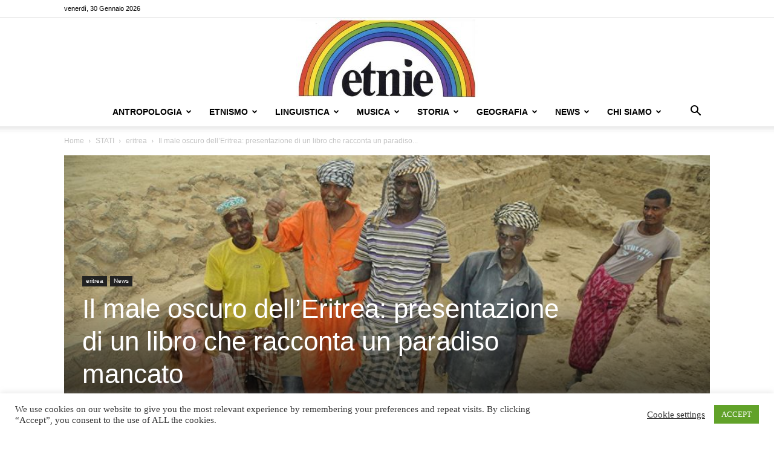

--- FILE ---
content_type: text/html; charset=UTF-8
request_url: https://rivistaetnie.com/eritrea-fine-rinascita-sogno-africano-99641/
body_size: 38917
content:
<!doctype html >
<!--[if IE 8]>    <html class="ie8" lang="en"> <![endif]-->
<!--[if IE 9]>    <html class="ie9" lang="en"> <![endif]-->
<!--[if gt IE 8]><!--> <html lang="it-IT"> <!--<![endif]-->
<head>
    <title>Il male oscuro dell&#039;Eritrea: presentazione di un libro che racconta un paradiso mancato - Etnie</title>
    <meta charset="UTF-8" />
    <meta name="viewport" content="width=device-width, initial-scale=1.0">
    <link rel="pingback" href="https://rivistaetnie.com/xmlrpc.php" />
    <meta name='robots' content='index, follow, max-image-preview:large, max-snippet:-1, max-video-preview:-1' />
<link rel="icon" type="image/png" href="https://rivistaetnie.com//wp-content/uploads/2018/01/etnie-favicon-512x512-1-300x300.jpg">
	<!-- This site is optimized with the Yoast SEO plugin v23.4 - https://yoast.com/wordpress/plugins/seo/ -->
	<link rel="canonical" href="https://rivistaetnie.com/eritrea-fine-rinascita-sogno-africano-99641/" />
	<meta property="og:locale" content="it_IT" />
	<meta property="og:type" content="article" />
	<meta property="og:title" content="Il male oscuro dell&#039;Eritrea: presentazione di un libro che racconta un paradiso mancato - Etnie" />
	<meta property="og:description" content="L’autore di Eritrea.&nbsp;Fine e rinascita di un sogno africano ci racconta di un Paese splendido, pieno di ricchezze naturali, archeologiche ed etnoculturali, ma che vive in uno stato di belligeranza permanente con la vicina Etiopia e di continua vessazione da parte dell’ONU. &nbsp; &nbsp; Alessandro Pellegatta, Eritrea. Fine e rinascita di un sogno africano, Besa [&hellip;]" />
	<meta property="og:url" content="https://rivistaetnie.com/eritrea-fine-rinascita-sogno-africano-99641/" />
	<meta property="og:site_name" content="Etnie" />
	<meta property="article:published_time" content="2018-06-14T16:15:05+00:00" />
	<meta property="og:image" content="https://rivistaetnie.com/wp-content/uploads/2018/06/eritrea-evid-1.jpg" />
	<meta property="og:image:width" content="960" />
	<meta property="og:image:height" content="400" />
	<meta property="og:image:type" content="image/jpeg" />
	<meta name="author" content="Alessandro Pellegatta" />
	<meta name="twitter:card" content="summary_large_image" />
	<meta name="twitter:label1" content="Scritto da" />
	<meta name="twitter:data1" content="Alessandro Pellegatta" />
	<meta name="twitter:label2" content="Tempo di lettura stimato" />
	<meta name="twitter:data2" content="12 minuti" />
	<script type="application/ld+json" class="yoast-schema-graph">{"@context":"https://schema.org","@graph":[{"@type":"Article","@id":"https://rivistaetnie.com/eritrea-fine-rinascita-sogno-africano-99641/#article","isPartOf":{"@id":"https://rivistaetnie.com/eritrea-fine-rinascita-sogno-africano-99641/"},"author":{"name":"Alessandro Pellegatta","@id":"https://rivistaetnie.com/#/schema/person/c9d14bfaaff21e309504d72f1b29e0ab"},"headline":"Il male oscuro dell&#8217;Eritrea: presentazione di un libro che racconta un paradiso mancato","datePublished":"2018-06-14T16:15:05+00:00","dateModified":"2018-06-14T16:15:05+00:00","mainEntityOfPage":{"@id":"https://rivistaetnie.com/eritrea-fine-rinascita-sogno-africano-99641/"},"wordCount":2464,"commentCount":0,"publisher":{"@id":"https://rivistaetnie.com/#organization"},"image":{"@id":"https://rivistaetnie.com/eritrea-fine-rinascita-sogno-africano-99641/#primaryimage"},"thumbnailUrl":"https://rivistaetnie.com/wp-content/uploads/2018/06/eritrea-evid-1.jpg","articleSection":["eritrea","News"],"inLanguage":"it-IT","potentialAction":[{"@type":"CommentAction","name":"Comment","target":["https://rivistaetnie.com/eritrea-fine-rinascita-sogno-africano-99641/#respond"]}]},{"@type":"WebPage","@id":"https://rivistaetnie.com/eritrea-fine-rinascita-sogno-africano-99641/","url":"https://rivistaetnie.com/eritrea-fine-rinascita-sogno-africano-99641/","name":"Il male oscuro dell'Eritrea: presentazione di un libro che racconta un paradiso mancato - Etnie","isPartOf":{"@id":"https://rivistaetnie.com/#website"},"primaryImageOfPage":{"@id":"https://rivistaetnie.com/eritrea-fine-rinascita-sogno-africano-99641/#primaryimage"},"image":{"@id":"https://rivistaetnie.com/eritrea-fine-rinascita-sogno-africano-99641/#primaryimage"},"thumbnailUrl":"https://rivistaetnie.com/wp-content/uploads/2018/06/eritrea-evid-1.jpg","datePublished":"2018-06-14T16:15:05+00:00","dateModified":"2018-06-14T16:15:05+00:00","breadcrumb":{"@id":"https://rivistaetnie.com/eritrea-fine-rinascita-sogno-africano-99641/#breadcrumb"},"inLanguage":"it-IT","potentialAction":[{"@type":"ReadAction","target":["https://rivistaetnie.com/eritrea-fine-rinascita-sogno-africano-99641/"]}]},{"@type":"ImageObject","inLanguage":"it-IT","@id":"https://rivistaetnie.com/eritrea-fine-rinascita-sogno-africano-99641/#primaryimage","url":"https://rivistaetnie.com/wp-content/uploads/2018/06/eritrea-evid-1.jpg","contentUrl":"https://rivistaetnie.com/wp-content/uploads/2018/06/eritrea-evid-1.jpg","width":960,"height":400},{"@type":"BreadcrumbList","@id":"https://rivistaetnie.com/eritrea-fine-rinascita-sogno-africano-99641/#breadcrumb","itemListElement":[{"@type":"ListItem","position":1,"name":"Home","item":"https://rivistaetnie.com/"},{"@type":"ListItem","position":2,"name":"Il male oscuro dell&#8217;Eritrea: presentazione di un libro che racconta un paradiso mancato"}]},{"@type":"WebSite","@id":"https://rivistaetnie.com/#website","url":"https://rivistaetnie.com/","name":"Etnie","description":"Scienza, geopolitica e cultura dei popoli","publisher":{"@id":"https://rivistaetnie.com/#organization"},"potentialAction":[{"@type":"SearchAction","target":{"@type":"EntryPoint","urlTemplate":"https://rivistaetnie.com/?s={search_term_string}"},"query-input":{"@type":"PropertyValueSpecification","valueRequired":true,"valueName":"search_term_string"}}],"inLanguage":"it-IT"},{"@type":"Organization","@id":"https://rivistaetnie.com/#organization","name":"Rivista Etnie","url":"https://rivistaetnie.com/","logo":{"@type":"ImageObject","inLanguage":"it-IT","@id":"https://rivistaetnie.com/#/schema/logo/image/","url":"https://rivistaetnie.com/wp-content/uploads/2017/06/etnie-marchio-solo-E-1.jpg","contentUrl":"https://rivistaetnie.com/wp-content/uploads/2017/06/etnie-marchio-solo-E-1.jpg","width":800,"height":405,"caption":"Rivista Etnie"},"image":{"@id":"https://rivistaetnie.com/#/schema/logo/image/"}},{"@type":"Person","@id":"https://rivistaetnie.com/#/schema/person/c9d14bfaaff21e309504d72f1b29e0ab","name":"Alessandro Pellegatta","image":{"@type":"ImageObject","inLanguage":"it-IT","@id":"https://rivistaetnie.com/#/schema/person/image/","url":"https://secure.gravatar.com/avatar/cf6463e36927631fc1b317cb885522d8?s=96&d=mm&r=g","contentUrl":"https://secure.gravatar.com/avatar/cf6463e36927631fc1b317cb885522d8?s=96&d=mm&r=g","caption":"Alessandro Pellegatta"},"url":"https://rivistaetnie.com/author/alessandro-pellegatta/"}]}</script>
	<!-- / Yoast SEO plugin. -->


<link rel="alternate" type="application/rss+xml" title="Etnie &raquo; Feed" href="https://rivistaetnie.com/feed/" />
<link rel="alternate" type="application/rss+xml" title="Etnie &raquo; Feed dei commenti" href="https://rivistaetnie.com/comments/feed/" />
<script type="text/javascript">
/* <![CDATA[ */
window._wpemojiSettings = {"baseUrl":"https:\/\/s.w.org\/images\/core\/emoji\/14.0.0\/72x72\/","ext":".png","svgUrl":"https:\/\/s.w.org\/images\/core\/emoji\/14.0.0\/svg\/","svgExt":".svg","source":{"concatemoji":"https:\/\/rivistaetnie.com\/wp-includes\/js\/wp-emoji-release.min.js?ver=ea824e9dad9f53c7a5e58ba83c16d280"}};
/*! This file is auto-generated */
!function(i,n){var o,s,e;function c(e){try{var t={supportTests:e,timestamp:(new Date).valueOf()};sessionStorage.setItem(o,JSON.stringify(t))}catch(e){}}function p(e,t,n){e.clearRect(0,0,e.canvas.width,e.canvas.height),e.fillText(t,0,0);var t=new Uint32Array(e.getImageData(0,0,e.canvas.width,e.canvas.height).data),r=(e.clearRect(0,0,e.canvas.width,e.canvas.height),e.fillText(n,0,0),new Uint32Array(e.getImageData(0,0,e.canvas.width,e.canvas.height).data));return t.every(function(e,t){return e===r[t]})}function u(e,t,n){switch(t){case"flag":return n(e,"\ud83c\udff3\ufe0f\u200d\u26a7\ufe0f","\ud83c\udff3\ufe0f\u200b\u26a7\ufe0f")?!1:!n(e,"\ud83c\uddfa\ud83c\uddf3","\ud83c\uddfa\u200b\ud83c\uddf3")&&!n(e,"\ud83c\udff4\udb40\udc67\udb40\udc62\udb40\udc65\udb40\udc6e\udb40\udc67\udb40\udc7f","\ud83c\udff4\u200b\udb40\udc67\u200b\udb40\udc62\u200b\udb40\udc65\u200b\udb40\udc6e\u200b\udb40\udc67\u200b\udb40\udc7f");case"emoji":return!n(e,"\ud83e\udef1\ud83c\udffb\u200d\ud83e\udef2\ud83c\udfff","\ud83e\udef1\ud83c\udffb\u200b\ud83e\udef2\ud83c\udfff")}return!1}function f(e,t,n){var r="undefined"!=typeof WorkerGlobalScope&&self instanceof WorkerGlobalScope?new OffscreenCanvas(300,150):i.createElement("canvas"),a=r.getContext("2d",{willReadFrequently:!0}),o=(a.textBaseline="top",a.font="600 32px Arial",{});return e.forEach(function(e){o[e]=t(a,e,n)}),o}function t(e){var t=i.createElement("script");t.src=e,t.defer=!0,i.head.appendChild(t)}"undefined"!=typeof Promise&&(o="wpEmojiSettingsSupports",s=["flag","emoji"],n.supports={everything:!0,everythingExceptFlag:!0},e=new Promise(function(e){i.addEventListener("DOMContentLoaded",e,{once:!0})}),new Promise(function(t){var n=function(){try{var e=JSON.parse(sessionStorage.getItem(o));if("object"==typeof e&&"number"==typeof e.timestamp&&(new Date).valueOf()<e.timestamp+604800&&"object"==typeof e.supportTests)return e.supportTests}catch(e){}return null}();if(!n){if("undefined"!=typeof Worker&&"undefined"!=typeof OffscreenCanvas&&"undefined"!=typeof URL&&URL.createObjectURL&&"undefined"!=typeof Blob)try{var e="postMessage("+f.toString()+"("+[JSON.stringify(s),u.toString(),p.toString()].join(",")+"));",r=new Blob([e],{type:"text/javascript"}),a=new Worker(URL.createObjectURL(r),{name:"wpTestEmojiSupports"});return void(a.onmessage=function(e){c(n=e.data),a.terminate(),t(n)})}catch(e){}c(n=f(s,u,p))}t(n)}).then(function(e){for(var t in e)n.supports[t]=e[t],n.supports.everything=n.supports.everything&&n.supports[t],"flag"!==t&&(n.supports.everythingExceptFlag=n.supports.everythingExceptFlag&&n.supports[t]);n.supports.everythingExceptFlag=n.supports.everythingExceptFlag&&!n.supports.flag,n.DOMReady=!1,n.readyCallback=function(){n.DOMReady=!0}}).then(function(){return e}).then(function(){var e;n.supports.everything||(n.readyCallback(),(e=n.source||{}).concatemoji?t(e.concatemoji):e.wpemoji&&e.twemoji&&(t(e.twemoji),t(e.wpemoji)))}))}((window,document),window._wpemojiSettings);
/* ]]> */
</script>
<style id='wp-emoji-styles-inline-css' type='text/css'>

	img.wp-smiley, img.emoji {
		display: inline !important;
		border: none !important;
		box-shadow: none !important;
		height: 1em !important;
		width: 1em !important;
		margin: 0 0.07em !important;
		vertical-align: -0.1em !important;
		background: none !important;
		padding: 0 !important;
	}
</style>
<link rel='stylesheet' id='wp-components-css' href='https://rivistaetnie.com/wp-includes/css/dist/components/style.min.css?ver=ea824e9dad9f53c7a5e58ba83c16d280' type='text/css' media='all' />
<link rel='stylesheet' id='wptelegram_widget-blocks-0-css' href='https://rivistaetnie.com/wp-content/plugins/wptelegram-widget/assets/build/dist/blocks-C9ogPNk6.css' type='text/css' media='all' />
<style id='wptelegram_widget-blocks-0-inline-css' type='text/css'>
:root {--wptelegram-widget-join-link-bg-color: #389ce9;--wptelegram-widget-join-link-color: #fff}
</style>
<link rel='stylesheet' id='wptelegram_widget-public-0-css' href='https://rivistaetnie.com/wp-content/plugins/wptelegram-widget/assets/build/dist/public-DEib7km8.css' type='text/css' media='all' />
<link rel='stylesheet' id='cookie-law-info-css' href='https://rivistaetnie.com/wp-content/plugins/cookie-law-info/legacy/public/css/cookie-law-info-public.css?ver=3.2.8' type='text/css' media='all' />
<link rel='stylesheet' id='cookie-law-info-gdpr-css' href='https://rivistaetnie.com/wp-content/plugins/cookie-law-info/legacy/public/css/cookie-law-info-gdpr.css?ver=3.2.8' type='text/css' media='all' />
<link rel='stylesheet' id='td-plugin-multi-purpose-css' href='https://rivistaetnie.com/wp-content/plugins/td-composer/td-multi-purpose/style.css?ver=3833ae26cf1f9d406448012ce1734aa1' type='text/css' media='all' />
<link rel='stylesheet' id='td-theme-css' href='https://rivistaetnie.com/wp-content/themes/Newspaper/style.css?ver=12.6.2' type='text/css' media='all' />
<style id='td-theme-inline-css' type='text/css'>@media (max-width:767px){.td-header-desktop-wrap{display:none}}@media (min-width:767px){.td-header-mobile-wrap{display:none}}</style>
<link rel='stylesheet' id='td-theme-child-css' href='https://rivistaetnie.com/wp-content/themes/Newspaper-child/style.css?ver=12.6.2c' type='text/css' media='all' />
<link rel='stylesheet' id='sib-front-css-css' href='https://rivistaetnie.com/wp-content/plugins/mailin/css/mailin-front.css?ver=ea824e9dad9f53c7a5e58ba83c16d280' type='text/css' media='all' />
<link rel='stylesheet' id='js_composer_front-css' href='https://rivistaetnie.com/wp-content/plugins/js_composer/assets/css/js_composer.min.css?ver=6.4.2' type='text/css' media='all' />
<link rel='stylesheet' id='td-legacy-framework-front-style-css' href='https://rivistaetnie.com/wp-content/plugins/td-composer/legacy/Newspaper/assets/css/td_legacy_main.css?ver=3833ae26cf1f9d406448012ce1734aa1' type='text/css' media='all' />
<link rel='stylesheet' id='td-standard-pack-framework-front-style-css' href='https://rivistaetnie.com/wp-content/plugins/td-standard-pack/Newspaper/assets/css/td_standard_pack_main.css?ver=9c79b36358200da4c4662c5aa9454675' type='text/css' media='all' />
<link rel='stylesheet' id='tdb_style_cloud_templates_front-css' href='https://rivistaetnie.com/wp-content/plugins/td-cloud-library/assets/css/tdb_main.css?ver=34c58173fa732974ccb0ca4df5ede162' type='text/css' media='all' />
<script type="text/javascript" src="https://rivistaetnie.com/wp-includes/js/jquery/jquery.min.js?ver=3.7.1" id="jquery-core-js"></script>
<script type="text/javascript" src="https://rivistaetnie.com/wp-includes/js/jquery/jquery-migrate.min.js?ver=3.4.1" id="jquery-migrate-js"></script>
<script type="text/javascript" id="cookie-law-info-js-extra">
/* <![CDATA[ */
var Cli_Data = {"nn_cookie_ids":[],"cookielist":[],"non_necessary_cookies":[],"ccpaEnabled":"","ccpaRegionBased":"","ccpaBarEnabled":"","strictlyEnabled":["necessary","obligatoire"],"ccpaType":"gdpr","js_blocking":"1","custom_integration":"","triggerDomRefresh":"","secure_cookies":""};
var cli_cookiebar_settings = {"animate_speed_hide":"500","animate_speed_show":"500","background":"#FFF","border":"#b1a6a6c2","border_on":"","button_1_button_colour":"#61a229","button_1_button_hover":"#4e8221","button_1_link_colour":"#fff","button_1_as_button":"1","button_1_new_win":"","button_2_button_colour":"#333","button_2_button_hover":"#292929","button_2_link_colour":"#444","button_2_as_button":"","button_2_hidebar":"","button_3_button_colour":"#3566bb","button_3_button_hover":"#2a5296","button_3_link_colour":"#fff","button_3_as_button":"1","button_3_new_win":"","button_4_button_colour":"#000","button_4_button_hover":"#000000","button_4_link_colour":"#333333","button_4_as_button":"","button_7_button_colour":"#61a229","button_7_button_hover":"#4e8221","button_7_link_colour":"#fff","button_7_as_button":"1","button_7_new_win":"","font_family":"inherit","header_fix":"","notify_animate_hide":"1","notify_animate_show":"","notify_div_id":"#cookie-law-info-bar","notify_position_horizontal":"right","notify_position_vertical":"bottom","scroll_close":"","scroll_close_reload":"","accept_close_reload":"","reject_close_reload":"","showagain_tab":"","showagain_background":"#fff","showagain_border":"#000","showagain_div_id":"#cookie-law-info-again","showagain_x_position":"100px","text":"#333333","show_once_yn":"","show_once":"10000","logging_on":"","as_popup":"","popup_overlay":"1","bar_heading_text":"","cookie_bar_as":"banner","popup_showagain_position":"bottom-right","widget_position":"left"};
var log_object = {"ajax_url":"https:\/\/rivistaetnie.com\/wp-admin\/admin-ajax.php"};
/* ]]> */
</script>
<script type="text/javascript" src="https://rivistaetnie.com/wp-content/plugins/cookie-law-info/legacy/public/js/cookie-law-info-public.js?ver=3.2.8" id="cookie-law-info-js"></script>
<script type="text/javascript" id="sib-front-js-js-extra">
/* <![CDATA[ */
var sibErrMsg = {"invalidMail":"Please fill out valid email address","requiredField":"Please fill out required fields","invalidDateFormat":"Please fill out valid date format","invalidSMSFormat":"Please fill out valid phone number"};
var ajax_sib_front_object = {"ajax_url":"https:\/\/rivistaetnie.com\/wp-admin\/admin-ajax.php","ajax_nonce":"ff6594ee7f","flag_url":"https:\/\/rivistaetnie.com\/wp-content\/plugins\/mailin\/img\/flags\/"};
/* ]]> */
</script>
<script type="text/javascript" src="https://rivistaetnie.com/wp-content/plugins/mailin/js/mailin-front.js?ver=1733731431" id="sib-front-js-js"></script>
<link rel="https://api.w.org/" href="https://rivistaetnie.com/wp-json/" /><link rel="alternate" type="application/json" href="https://rivistaetnie.com/wp-json/wp/v2/posts/99641" /><link rel="EditURI" type="application/rsd+xml" title="RSD" href="https://rivistaetnie.com/xmlrpc.php?rsd" />

<link rel='shortlink' href='https://rivistaetnie.com/?p=99641' />
<link rel="alternate" type="application/json+oembed" href="https://rivistaetnie.com/wp-json/oembed/1.0/embed?url=https%3A%2F%2Frivistaetnie.com%2Feritrea-fine-rinascita-sogno-africano-99641%2F" />
<link rel="alternate" type="text/xml+oembed" href="https://rivistaetnie.com/wp-json/oembed/1.0/embed?url=https%3A%2F%2Frivistaetnie.com%2Feritrea-fine-rinascita-sogno-africano-99641%2F&#038;format=xml" />

		<!-- GA Google Analytics @ https://m0n.co/ga -->
		<script async src="https://www.googletagmanager.com/gtag/js?id=UA-44697723-1"></script>
		<script>
			window.dataLayer = window.dataLayer || [];
			function gtag(){dataLayer.push(arguments);}
			gtag('js', new Date());
			gtag('config', 'UA-44697723-1');
		</script>

	<!--[if lt IE 9]><script src="https://cdnjs.cloudflare.com/ajax/libs/html5shiv/3.7.3/html5shiv.js"></script><![endif]-->
        <script>
        window.tdb_global_vars = {"wpRestUrl":"https:\/\/rivistaetnie.com\/wp-json\/","permalinkStructure":"\/%postname%\/"};
        window.tdb_p_autoload_vars = {"isAjax":false,"isAdminBarShowing":false,"autoloadScrollPercent":20,"postAutoloadStatus":"on","origPostEditUrl":null};
    </script>
    
    <style id="tdb-global-colors">:root{--accent-color:#fff}</style>
	
<meta name="generator" content="Powered by WPBakery Page Builder - drag and drop page builder for WordPress."/>
<style type="text/css">.broken_link, a.broken_link {
	text-decoration: line-through;
}</style><meta name="generator" content="Powered by Slider Revolution 6.6.18 - responsive, Mobile-Friendly Slider Plugin for WordPress with comfortable drag and drop interface." />

<!-- JS generated by theme -->

<script>
    
    

	    var tdBlocksArray = []; //here we store all the items for the current page

	    // td_block class - each ajax block uses a object of this class for requests
	    function tdBlock() {
		    this.id = '';
		    this.block_type = 1; //block type id (1-234 etc)
		    this.atts = '';
		    this.td_column_number = '';
		    this.td_current_page = 1; //
		    this.post_count = 0; //from wp
		    this.found_posts = 0; //from wp
		    this.max_num_pages = 0; //from wp
		    this.td_filter_value = ''; //current live filter value
		    this.is_ajax_running = false;
		    this.td_user_action = ''; // load more or infinite loader (used by the animation)
		    this.header_color = '';
		    this.ajax_pagination_infinite_stop = ''; //show load more at page x
	    }

        // td_js_generator - mini detector
        ( function () {
            var htmlTag = document.getElementsByTagName("html")[0];

	        if ( navigator.userAgent.indexOf("MSIE 10.0") > -1 ) {
                htmlTag.className += ' ie10';
            }

            if ( !!navigator.userAgent.match(/Trident.*rv\:11\./) ) {
                htmlTag.className += ' ie11';
            }

	        if ( navigator.userAgent.indexOf("Edge") > -1 ) {
                htmlTag.className += ' ieEdge';
            }

            if ( /(iPad|iPhone|iPod)/g.test(navigator.userAgent) ) {
                htmlTag.className += ' td-md-is-ios';
            }

            var user_agent = navigator.userAgent.toLowerCase();
            if ( user_agent.indexOf("android") > -1 ) {
                htmlTag.className += ' td-md-is-android';
            }

            if ( -1 !== navigator.userAgent.indexOf('Mac OS X')  ) {
                htmlTag.className += ' td-md-is-os-x';
            }

            if ( /chrom(e|ium)/.test(navigator.userAgent.toLowerCase()) ) {
               htmlTag.className += ' td-md-is-chrome';
            }

            if ( -1 !== navigator.userAgent.indexOf('Firefox') ) {
                htmlTag.className += ' td-md-is-firefox';
            }

            if ( -1 !== navigator.userAgent.indexOf('Safari') && -1 === navigator.userAgent.indexOf('Chrome') ) {
                htmlTag.className += ' td-md-is-safari';
            }

            if( -1 !== navigator.userAgent.indexOf('IEMobile') ){
                htmlTag.className += ' td-md-is-iemobile';
            }

        })();

        var tdLocalCache = {};

        ( function () {
            "use strict";

            tdLocalCache = {
                data: {},
                remove: function (resource_id) {
                    delete tdLocalCache.data[resource_id];
                },
                exist: function (resource_id) {
                    return tdLocalCache.data.hasOwnProperty(resource_id) && tdLocalCache.data[resource_id] !== null;
                },
                get: function (resource_id) {
                    return tdLocalCache.data[resource_id];
                },
                set: function (resource_id, cachedData) {
                    tdLocalCache.remove(resource_id);
                    tdLocalCache.data[resource_id] = cachedData;
                }
            };
        })();

    
    
var td_viewport_interval_list=[{"limitBottom":767,"sidebarWidth":228},{"limitBottom":1018,"sidebarWidth":300},{"limitBottom":1140,"sidebarWidth":324}];
var td_animation_stack_effect="type0";
var tds_animation_stack=true;
var td_animation_stack_specific_selectors=".entry-thumb, img, .td-lazy-img";
var td_animation_stack_general_selectors=".td-animation-stack img, .td-animation-stack .entry-thumb, .post img, .td-animation-stack .td-lazy-img";
var tds_general_modal_image="yes";
var tdc_is_installed="yes";
var td_ajax_url="https:\/\/rivistaetnie.com\/wp-admin\/admin-ajax.php?td_theme_name=Newspaper&v=12.6.2";
var td_get_template_directory_uri="https:\/\/rivistaetnie.com\/wp-content\/plugins\/td-composer\/legacy\/common";
var tds_snap_menu="snap";
var tds_logo_on_sticky="";
var tds_header_style="10";
var td_please_wait="Per favore attendi...";
var td_email_user_pass_incorrect="Utente o password errata!";
var td_email_user_incorrect="Email o Username errati!";
var td_email_incorrect="Email non corretta!";
var td_user_incorrect="Username incorrect!";
var td_email_user_empty="Email or username empty!";
var td_pass_empty="Pass empty!";
var td_pass_pattern_incorrect="Invalid Pass Pattern!";
var td_retype_pass_incorrect="Retyped Pass incorrect!";
var tds_more_articles_on_post_enable="";
var tds_more_articles_on_post_time_to_wait="";
var tds_more_articles_on_post_pages_distance_from_top=0;
var tds_captcha="";
var tds_theme_color_site_wide="#8224e3";
var tds_smart_sidebar="";
var tdThemeName="Newspaper";
var tdThemeNameWl="Newspaper";
var td_magnific_popup_translation_tPrev="Precedente (Freccia Sinistra)";
var td_magnific_popup_translation_tNext="Successivo (tasto freccia destra)";
var td_magnific_popup_translation_tCounter="%curr% di %total%";
var td_magnific_popup_translation_ajax_tError="Il contenuto di %url% non pu\u00f2 essere caricato.";
var td_magnific_popup_translation_image_tError="L'immagine #%curr% non pu\u00f2 essere caricata";
var tdBlockNonce="c47eab8401";
var tdMobileMenu="enabled";
var tdMobileSearch="enabled";
var tdDateNamesI18n={"month_names":["Gennaio","Febbraio","Marzo","Aprile","Maggio","Giugno","Luglio","Agosto","Settembre","Ottobre","Novembre","Dicembre"],"month_names_short":["Gen","Feb","Mar","Apr","Mag","Giu","Lug","Ago","Set","Ott","Nov","Dic"],"day_names":["domenica","luned\u00ec","marted\u00ec","mercoled\u00ec","gioved\u00ec","venerd\u00ec","sabato"],"day_names_short":["Dom","Lun","Mar","Mer","Gio","Ven","Sab"]};
var tdb_modal_confirm="Save";
var tdb_modal_cancel="Cancel";
var tdb_modal_confirm_alt="Yes";
var tdb_modal_cancel_alt="No";
var td_ad_background_click_link="";
var td_ad_background_click_target="";
</script>


<!-- Header style compiled by theme -->

<style>body,p{font-family:Georgia,Times,"Times New Roman",serif}:root{--td_theme_color:#8224e3;--td_slider_text:rgba(130,36,227,0.7);--td_mobile_menu_color:#000000;--td_mobile_gradient_one_mob:rgba(0,0,0,0.84);--td_mobile_gradient_two_mob:rgba(10,1,1,0.84)}.td-header-style-12 .td-header-menu-wrap-full,.td-header-style-12 .td-affix,.td-grid-style-1.td-hover-1 .td-big-grid-post:hover .td-post-category,.td-grid-style-5.td-hover-1 .td-big-grid-post:hover .td-post-category,.td_category_template_3 .td-current-sub-category,.td_category_template_8 .td-category-header .td-category a.td-current-sub-category,.td_category_template_4 .td-category-siblings .td-category a:hover,.td_block_big_grid_9.td-grid-style-1 .td-post-category,.td_block_big_grid_9.td-grid-style-5 .td-post-category,.td-grid-style-6.td-hover-1 .td-module-thumb:after,.tdm-menu-active-style5 .td-header-menu-wrap .sf-menu>.current-menu-item>a,.tdm-menu-active-style5 .td-header-menu-wrap .sf-menu>.current-menu-ancestor>a,.tdm-menu-active-style5 .td-header-menu-wrap .sf-menu>.current-category-ancestor>a,.tdm-menu-active-style5 .td-header-menu-wrap .sf-menu>li>a:hover,.tdm-menu-active-style5 .td-header-menu-wrap .sf-menu>.sfHover>a{background-color:#8224e3}.td_mega_menu_sub_cats .cur-sub-cat,.td-mega-span h3 a:hover,.td_mod_mega_menu:hover .entry-title a,.header-search-wrap .result-msg a:hover,.td-header-top-menu .td-drop-down-search .td_module_wrap:hover .entry-title a,.td-header-top-menu .td-icon-search:hover,.td-header-wrap .result-msg a:hover,.top-header-menu li a:hover,.top-header-menu .current-menu-item>a,.top-header-menu .current-menu-ancestor>a,.top-header-menu .current-category-ancestor>a,.td-social-icon-wrap>a:hover,.td-header-sp-top-widget .td-social-icon-wrap a:hover,.td_mod_related_posts:hover h3>a,.td-post-template-11 .td-related-title .td-related-left:hover,.td-post-template-11 .td-related-title .td-related-right:hover,.td-post-template-11 .td-related-title .td-cur-simple-item,.td-post-template-11 .td_block_related_posts .td-next-prev-wrap a:hover,.td-category-header .td-pulldown-category-filter-link:hover,.td-category-siblings .td-subcat-dropdown a:hover,.td-category-siblings .td-subcat-dropdown a.td-current-sub-category,.footer-text-wrap .footer-email-wrap a,.footer-social-wrap a:hover,.td_module_17 .td-read-more a:hover,.td_module_18 .td-read-more a:hover,.td_module_19 .td-post-author-name a:hover,.td-pulldown-syle-2 .td-subcat-dropdown:hover .td-subcat-more span,.td-pulldown-syle-2 .td-subcat-dropdown:hover .td-subcat-more i,.td-pulldown-syle-3 .td-subcat-dropdown:hover .td-subcat-more span,.td-pulldown-syle-3 .td-subcat-dropdown:hover .td-subcat-more i,.tdm-menu-active-style3 .tdm-header.td-header-wrap .sf-menu>.current-category-ancestor>a,.tdm-menu-active-style3 .tdm-header.td-header-wrap .sf-menu>.current-menu-ancestor>a,.tdm-menu-active-style3 .tdm-header.td-header-wrap .sf-menu>.current-menu-item>a,.tdm-menu-active-style3 .tdm-header.td-header-wrap .sf-menu>.sfHover>a,.tdm-menu-active-style3 .tdm-header.td-header-wrap .sf-menu>li>a:hover{color:#8224e3}.td-mega-menu-page .wpb_content_element ul li a:hover,.td-theme-wrap .td-aj-search-results .td_module_wrap:hover .entry-title a,.td-theme-wrap .header-search-wrap .result-msg a:hover{color:#8224e3!important}.td_category_template_8 .td-category-header .td-category a.td-current-sub-category,.td_category_template_4 .td-category-siblings .td-category a:hover,.tdm-menu-active-style4 .tdm-header .sf-menu>.current-menu-item>a,.tdm-menu-active-style4 .tdm-header .sf-menu>.current-menu-ancestor>a,.tdm-menu-active-style4 .tdm-header .sf-menu>.current-category-ancestor>a,.tdm-menu-active-style4 .tdm-header .sf-menu>li>a:hover,.tdm-menu-active-style4 .tdm-header .sf-menu>.sfHover>a{border-color:#8224e3}.td-header-wrap .td-header-sp-top-widget .td-icon-font,.td-header-style-7 .td-header-top-menu .td-social-icon-wrap .td-icon-font{color:#1e73be}.td-banner-wrap-full,.td-header-style-11 .td-logo-wrap-full{background-color:#ffffff}.td-header-style-11 .td-logo-wrap-full{border-bottom:0}@media (min-width:1019px){.td-header-style-2 .td-header-sp-recs,.td-header-style-5 .td-a-rec-id-header>div,.td-header-style-5 .td-g-rec-id-header>.adsbygoogle,.td-header-style-6 .td-a-rec-id-header>div,.td-header-style-6 .td-g-rec-id-header>.adsbygoogle,.td-header-style-7 .td-a-rec-id-header>div,.td-header-style-7 .td-g-rec-id-header>.adsbygoogle,.td-header-style-8 .td-a-rec-id-header>div,.td-header-style-8 .td-g-rec-id-header>.adsbygoogle,.td-header-style-12 .td-a-rec-id-header>div,.td-header-style-12 .td-g-rec-id-header>.adsbygoogle{margin-bottom:24px!important}}@media (min-width:768px) and (max-width:1018px){.td-header-style-2 .td-header-sp-recs,.td-header-style-5 .td-a-rec-id-header>div,.td-header-style-5 .td-g-rec-id-header>.adsbygoogle,.td-header-style-6 .td-a-rec-id-header>div,.td-header-style-6 .td-g-rec-id-header>.adsbygoogle,.td-header-style-7 .td-a-rec-id-header>div,.td-header-style-7 .td-g-rec-id-header>.adsbygoogle,.td-header-style-8 .td-a-rec-id-header>div,.td-header-style-8 .td-g-rec-id-header>.adsbygoogle,.td-header-style-12 .td-a-rec-id-header>div,.td-header-style-12 .td-g-rec-id-header>.adsbygoogle{margin-bottom:14px!important}}.td-header-wrap .td-logo-text-container .td-logo-text{color:#000000}.td-footer-wrapper,.td-footer-wrapper a,.td-footer-wrapper .block-title a,.td-footer-wrapper .block-title span,.td-footer-wrapper .block-title label,.td-footer-wrapper .td-excerpt,.td-footer-wrapper .td-post-author-name span,.td-footer-wrapper .td-post-date,.td-footer-wrapper .td-social-style3 .td_social_type a,.td-footer-wrapper .td-social-style3,.td-footer-wrapper .td-social-style4 .td_social_type a,.td-footer-wrapper .td-social-style4,.td-footer-wrapper .td-social-style9,.td-footer-wrapper .td-social-style10,.td-footer-wrapper .td-social-style2 .td_social_type a,.td-footer-wrapper .td-social-style8 .td_social_type a,.td-footer-wrapper .td-social-style2 .td_social_type,.td-footer-wrapper .td-social-style8 .td_social_type,.td-footer-template-13 .td-social-name,.td-footer-wrapper .td_block_template_7 .td-block-title>*{color:#d1d1d1}.td-footer-wrapper .widget_calendar th,.td-footer-wrapper .widget_calendar td,.td-footer-wrapper .td-social-style2 .td_social_type .td-social-box,.td-footer-wrapper .td-social-style8 .td_social_type .td-social-box,.td-social-style-2 .td-icon-font:after{border-color:#d1d1d1}.td-footer-wrapper .td-module-comments a,.td-footer-wrapper .td-post-category,.td-footer-wrapper .td-slide-meta .td-post-author-name span,.td-footer-wrapper .td-slide-meta .td-post-date{color:#fff}.td-footer-bottom-full .td-container::before{background-color:rgba(209,209,209,0.1)}.td-footer-wrapper .footer-social-wrap .td-icon-font{color:#1e73be}.block-title>span,.block-title>a,.widgettitle,body .td-trending-now-title,.wpb_tabs li a,.vc_tta-container .vc_tta-color-grey.vc_tta-tabs-position-top.vc_tta-style-classic .vc_tta-tabs-container .vc_tta-tab>a,.td-theme-wrap .td-related-title a,.woocommerce div.product .woocommerce-tabs ul.tabs li a,.woocommerce .product .products h2:not(.woocommerce-loop-product__title),.td-theme-wrap .td-block-title{font-family:Tahoma,Verdana,Geneva;font-weight:500}.td-excerpt,.td_module_14 .td-excerpt{font-family:Georgia,Times,"Times New Roman",serif}.post blockquote p,.page blockquote p,.td-post-text-content blockquote p{font-family:Georgia,Times,"Times New Roman",serif;font-size:14px;font-style:normal;text-transform:none}.post .td_quote_box p,.page .td_quote_box p{font-family:Georgia,Times,"Times New Roman",serif;font-size:14px}.td-post-content h2{font-weight:500}.td-post-template-default .td-post-sub-title,.td-post-template-1 .td-post-sub-title,.td-post-template-4 .td-post-sub-title,.td-post-template-5 .td-post-sub-title,.td-post-template-9 .td-post-sub-title,.td-post-template-10 .td-post-sub-title,.td-post-template-11 .td-post-sub-title{font-weight:bold}body,p{font-family:Georgia,Times,"Times New Roman",serif}:root{--td_theme_color:#8224e3;--td_slider_text:rgba(130,36,227,0.7);--td_mobile_menu_color:#000000;--td_mobile_gradient_one_mob:rgba(0,0,0,0.84);--td_mobile_gradient_two_mob:rgba(10,1,1,0.84)}.td-header-style-12 .td-header-menu-wrap-full,.td-header-style-12 .td-affix,.td-grid-style-1.td-hover-1 .td-big-grid-post:hover .td-post-category,.td-grid-style-5.td-hover-1 .td-big-grid-post:hover .td-post-category,.td_category_template_3 .td-current-sub-category,.td_category_template_8 .td-category-header .td-category a.td-current-sub-category,.td_category_template_4 .td-category-siblings .td-category a:hover,.td_block_big_grid_9.td-grid-style-1 .td-post-category,.td_block_big_grid_9.td-grid-style-5 .td-post-category,.td-grid-style-6.td-hover-1 .td-module-thumb:after,.tdm-menu-active-style5 .td-header-menu-wrap .sf-menu>.current-menu-item>a,.tdm-menu-active-style5 .td-header-menu-wrap .sf-menu>.current-menu-ancestor>a,.tdm-menu-active-style5 .td-header-menu-wrap .sf-menu>.current-category-ancestor>a,.tdm-menu-active-style5 .td-header-menu-wrap .sf-menu>li>a:hover,.tdm-menu-active-style5 .td-header-menu-wrap .sf-menu>.sfHover>a{background-color:#8224e3}.td_mega_menu_sub_cats .cur-sub-cat,.td-mega-span h3 a:hover,.td_mod_mega_menu:hover .entry-title a,.header-search-wrap .result-msg a:hover,.td-header-top-menu .td-drop-down-search .td_module_wrap:hover .entry-title a,.td-header-top-menu .td-icon-search:hover,.td-header-wrap .result-msg a:hover,.top-header-menu li a:hover,.top-header-menu .current-menu-item>a,.top-header-menu .current-menu-ancestor>a,.top-header-menu .current-category-ancestor>a,.td-social-icon-wrap>a:hover,.td-header-sp-top-widget .td-social-icon-wrap a:hover,.td_mod_related_posts:hover h3>a,.td-post-template-11 .td-related-title .td-related-left:hover,.td-post-template-11 .td-related-title .td-related-right:hover,.td-post-template-11 .td-related-title .td-cur-simple-item,.td-post-template-11 .td_block_related_posts .td-next-prev-wrap a:hover,.td-category-header .td-pulldown-category-filter-link:hover,.td-category-siblings .td-subcat-dropdown a:hover,.td-category-siblings .td-subcat-dropdown a.td-current-sub-category,.footer-text-wrap .footer-email-wrap a,.footer-social-wrap a:hover,.td_module_17 .td-read-more a:hover,.td_module_18 .td-read-more a:hover,.td_module_19 .td-post-author-name a:hover,.td-pulldown-syle-2 .td-subcat-dropdown:hover .td-subcat-more span,.td-pulldown-syle-2 .td-subcat-dropdown:hover .td-subcat-more i,.td-pulldown-syle-3 .td-subcat-dropdown:hover .td-subcat-more span,.td-pulldown-syle-3 .td-subcat-dropdown:hover .td-subcat-more i,.tdm-menu-active-style3 .tdm-header.td-header-wrap .sf-menu>.current-category-ancestor>a,.tdm-menu-active-style3 .tdm-header.td-header-wrap .sf-menu>.current-menu-ancestor>a,.tdm-menu-active-style3 .tdm-header.td-header-wrap .sf-menu>.current-menu-item>a,.tdm-menu-active-style3 .tdm-header.td-header-wrap .sf-menu>.sfHover>a,.tdm-menu-active-style3 .tdm-header.td-header-wrap .sf-menu>li>a:hover{color:#8224e3}.td-mega-menu-page .wpb_content_element ul li a:hover,.td-theme-wrap .td-aj-search-results .td_module_wrap:hover .entry-title a,.td-theme-wrap .header-search-wrap .result-msg a:hover{color:#8224e3!important}.td_category_template_8 .td-category-header .td-category a.td-current-sub-category,.td_category_template_4 .td-category-siblings .td-category a:hover,.tdm-menu-active-style4 .tdm-header .sf-menu>.current-menu-item>a,.tdm-menu-active-style4 .tdm-header .sf-menu>.current-menu-ancestor>a,.tdm-menu-active-style4 .tdm-header .sf-menu>.current-category-ancestor>a,.tdm-menu-active-style4 .tdm-header .sf-menu>li>a:hover,.tdm-menu-active-style4 .tdm-header .sf-menu>.sfHover>a{border-color:#8224e3}.td-header-wrap .td-header-sp-top-widget .td-icon-font,.td-header-style-7 .td-header-top-menu .td-social-icon-wrap .td-icon-font{color:#1e73be}.td-banner-wrap-full,.td-header-style-11 .td-logo-wrap-full{background-color:#ffffff}.td-header-style-11 .td-logo-wrap-full{border-bottom:0}@media (min-width:1019px){.td-header-style-2 .td-header-sp-recs,.td-header-style-5 .td-a-rec-id-header>div,.td-header-style-5 .td-g-rec-id-header>.adsbygoogle,.td-header-style-6 .td-a-rec-id-header>div,.td-header-style-6 .td-g-rec-id-header>.adsbygoogle,.td-header-style-7 .td-a-rec-id-header>div,.td-header-style-7 .td-g-rec-id-header>.adsbygoogle,.td-header-style-8 .td-a-rec-id-header>div,.td-header-style-8 .td-g-rec-id-header>.adsbygoogle,.td-header-style-12 .td-a-rec-id-header>div,.td-header-style-12 .td-g-rec-id-header>.adsbygoogle{margin-bottom:24px!important}}@media (min-width:768px) and (max-width:1018px){.td-header-style-2 .td-header-sp-recs,.td-header-style-5 .td-a-rec-id-header>div,.td-header-style-5 .td-g-rec-id-header>.adsbygoogle,.td-header-style-6 .td-a-rec-id-header>div,.td-header-style-6 .td-g-rec-id-header>.adsbygoogle,.td-header-style-7 .td-a-rec-id-header>div,.td-header-style-7 .td-g-rec-id-header>.adsbygoogle,.td-header-style-8 .td-a-rec-id-header>div,.td-header-style-8 .td-g-rec-id-header>.adsbygoogle,.td-header-style-12 .td-a-rec-id-header>div,.td-header-style-12 .td-g-rec-id-header>.adsbygoogle{margin-bottom:14px!important}}.td-header-wrap .td-logo-text-container .td-logo-text{color:#000000}.td-footer-wrapper,.td-footer-wrapper a,.td-footer-wrapper .block-title a,.td-footer-wrapper .block-title span,.td-footer-wrapper .block-title label,.td-footer-wrapper .td-excerpt,.td-footer-wrapper .td-post-author-name span,.td-footer-wrapper .td-post-date,.td-footer-wrapper .td-social-style3 .td_social_type a,.td-footer-wrapper .td-social-style3,.td-footer-wrapper .td-social-style4 .td_social_type a,.td-footer-wrapper .td-social-style4,.td-footer-wrapper .td-social-style9,.td-footer-wrapper .td-social-style10,.td-footer-wrapper .td-social-style2 .td_social_type a,.td-footer-wrapper .td-social-style8 .td_social_type a,.td-footer-wrapper .td-social-style2 .td_social_type,.td-footer-wrapper .td-social-style8 .td_social_type,.td-footer-template-13 .td-social-name,.td-footer-wrapper .td_block_template_7 .td-block-title>*{color:#d1d1d1}.td-footer-wrapper .widget_calendar th,.td-footer-wrapper .widget_calendar td,.td-footer-wrapper .td-social-style2 .td_social_type .td-social-box,.td-footer-wrapper .td-social-style8 .td_social_type .td-social-box,.td-social-style-2 .td-icon-font:after{border-color:#d1d1d1}.td-footer-wrapper .td-module-comments a,.td-footer-wrapper .td-post-category,.td-footer-wrapper .td-slide-meta .td-post-author-name span,.td-footer-wrapper .td-slide-meta .td-post-date{color:#fff}.td-footer-bottom-full .td-container::before{background-color:rgba(209,209,209,0.1)}.td-footer-wrapper .footer-social-wrap .td-icon-font{color:#1e73be}.block-title>span,.block-title>a,.widgettitle,body .td-trending-now-title,.wpb_tabs li a,.vc_tta-container .vc_tta-color-grey.vc_tta-tabs-position-top.vc_tta-style-classic .vc_tta-tabs-container .vc_tta-tab>a,.td-theme-wrap .td-related-title a,.woocommerce div.product .woocommerce-tabs ul.tabs li a,.woocommerce .product .products h2:not(.woocommerce-loop-product__title),.td-theme-wrap .td-block-title{font-family:Tahoma,Verdana,Geneva;font-weight:500}.td-excerpt,.td_module_14 .td-excerpt{font-family:Georgia,Times,"Times New Roman",serif}.post blockquote p,.page blockquote p,.td-post-text-content blockquote p{font-family:Georgia,Times,"Times New Roman",serif;font-size:14px;font-style:normal;text-transform:none}.post .td_quote_box p,.page .td_quote_box p{font-family:Georgia,Times,"Times New Roman",serif;font-size:14px}.td-post-content h2{font-weight:500}.td-post-template-default .td-post-sub-title,.td-post-template-1 .td-post-sub-title,.td-post-template-4 .td-post-sub-title,.td-post-template-5 .td-post-sub-title,.td-post-template-9 .td-post-sub-title,.td-post-template-10 .td-post-sub-title,.td-post-template-11 .td-post-sub-title{font-weight:bold}</style>




<script type="application/ld+json">
    {
        "@context": "https://schema.org",
        "@type": "BreadcrumbList",
        "itemListElement": [
            {
                "@type": "ListItem",
                "position": 1,
                "item": {
                    "@type": "WebSite",
                    "@id": "https://rivistaetnie.com/",
                    "name": "Home"
                }
            },
            {
                "@type": "ListItem",
                "position": 2,
                    "item": {
                    "@type": "WebPage",
                    "@id": "https://rivistaetnie.com/category/nazioni/",
                    "name": "STATI"
                }
            }
            ,{
                "@type": "ListItem",
                "position": 3,
                    "item": {
                    "@type": "WebPage",
                    "@id": "https://rivistaetnie.com/category/nazioni/eritrea/",
                    "name": "eritrea"                                
                }
            }
            ,{
                "@type": "ListItem",
                "position": 4,
                    "item": {
                    "@type": "WebPage",
                    "@id": "https://rivistaetnie.com/eritrea-fine-rinascita-sogno-africano-99641/",
                    "name": "Il male oscuro dell&#8217;Eritrea: presentazione di un libro che racconta un paradiso..."                                
                }
            }    
        ]
    }
</script>
<link rel="icon" href="https://rivistaetnie.com/wp-content/uploads/2018/01/cropped-etnie-favicon-512x512-1-150x150.jpg" sizes="32x32" />
<link rel="icon" href="https://rivistaetnie.com/wp-content/uploads/2018/01/cropped-etnie-favicon-512x512-1-300x300.jpg" sizes="192x192" />
<link rel="apple-touch-icon" href="https://rivistaetnie.com/wp-content/uploads/2018/01/cropped-etnie-favicon-512x512-1-300x300.jpg" />
<meta name="msapplication-TileImage" content="https://rivistaetnie.com/wp-content/uploads/2018/01/cropped-etnie-favicon-512x512-1-300x300.jpg" />
<script>function setREVStartSize(e){
			//window.requestAnimationFrame(function() {
				window.RSIW = window.RSIW===undefined ? window.innerWidth : window.RSIW;
				window.RSIH = window.RSIH===undefined ? window.innerHeight : window.RSIH;
				try {
					var pw = document.getElementById(e.c).parentNode.offsetWidth,
						newh;
					pw = pw===0 || isNaN(pw) || (e.l=="fullwidth" || e.layout=="fullwidth") ? window.RSIW : pw;
					e.tabw = e.tabw===undefined ? 0 : parseInt(e.tabw);
					e.thumbw = e.thumbw===undefined ? 0 : parseInt(e.thumbw);
					e.tabh = e.tabh===undefined ? 0 : parseInt(e.tabh);
					e.thumbh = e.thumbh===undefined ? 0 : parseInt(e.thumbh);
					e.tabhide = e.tabhide===undefined ? 0 : parseInt(e.tabhide);
					e.thumbhide = e.thumbhide===undefined ? 0 : parseInt(e.thumbhide);
					e.mh = e.mh===undefined || e.mh=="" || e.mh==="auto" ? 0 : parseInt(e.mh,0);
					if(e.layout==="fullscreen" || e.l==="fullscreen")
						newh = Math.max(e.mh,window.RSIH);
					else{
						e.gw = Array.isArray(e.gw) ? e.gw : [e.gw];
						for (var i in e.rl) if (e.gw[i]===undefined || e.gw[i]===0) e.gw[i] = e.gw[i-1];
						e.gh = e.el===undefined || e.el==="" || (Array.isArray(e.el) && e.el.length==0)? e.gh : e.el;
						e.gh = Array.isArray(e.gh) ? e.gh : [e.gh];
						for (var i in e.rl) if (e.gh[i]===undefined || e.gh[i]===0) e.gh[i] = e.gh[i-1];
											
						var nl = new Array(e.rl.length),
							ix = 0,
							sl;
						e.tabw = e.tabhide>=pw ? 0 : e.tabw;
						e.thumbw = e.thumbhide>=pw ? 0 : e.thumbw;
						e.tabh = e.tabhide>=pw ? 0 : e.tabh;
						e.thumbh = e.thumbhide>=pw ? 0 : e.thumbh;
						for (var i in e.rl) nl[i] = e.rl[i]<window.RSIW ? 0 : e.rl[i];
						sl = nl[0];
						for (var i in nl) if (sl>nl[i] && nl[i]>0) { sl = nl[i]; ix=i;}
						var m = pw>(e.gw[ix]+e.tabw+e.thumbw) ? 1 : (pw-(e.tabw+e.thumbw)) / (e.gw[ix]);
						newh =  (e.gh[ix] * m) + (e.tabh + e.thumbh);
					}
					var el = document.getElementById(e.c);
					if (el!==null && el) el.style.height = newh+"px";
					el = document.getElementById(e.c+"_wrapper");
					if (el!==null && el) {
						el.style.height = newh+"px";
						el.style.display = "block";
					}
				} catch(e){
					console.log("Failure at Presize of Slider:" + e)
				}
			//});
		  };</script>

<!-- Button style compiled by theme -->

<style>.tdm-btn-style1{background-color:#8224e3}.tdm-btn-style2:before{border-color:#8224e3}.tdm-btn-style2{color:#8224e3}.tdm-btn-style3{-webkit-box-shadow:0 2px 16px #8224e3;-moz-box-shadow:0 2px 16px #8224e3;box-shadow:0 2px 16px #8224e3}.tdm-btn-style3:hover{-webkit-box-shadow:0 4px 26px #8224e3;-moz-box-shadow:0 4px 26px #8224e3;box-shadow:0 4px 26px #8224e3}</style>

<noscript><style> .wpb_animate_when_almost_visible { opacity: 1; }</style></noscript>	<style id="tdw-css-placeholder">.td_block_template_14 .td-block-title{margin-bottom:0px!important}</style></head>

<body class="post-template-default single single-post postid-99641 single-format-standard td-standard-pack eritrea-fine-rinascita-sogno-africano-99641 global-block-template-1 single_template_3 wpb-js-composer js-comp-ver-6.4.2 vc_responsive td-animation-stack-type0 td-full-layout" itemscope="itemscope" itemtype="https://schema.org/WebPage">

            <div class="td-scroll-up  td-hide-scroll-up-on-mob" style="display:none;"><i class="td-icon-menu-up"></i></div>
    
    <div class="td-menu-background" style="visibility:hidden"></div>
<div id="td-mobile-nav" style="visibility:hidden">
    <div class="td-mobile-container">
        <!-- mobile menu top section -->
        <div class="td-menu-socials-wrap">
            <!-- socials -->
            <div class="td-menu-socials">
                
        <span class="td-social-icon-wrap">
            <a target="_blank" href="https://www.facebook.com/Rivista-Etnie-103722798415457" title="Facebook">
                <i class="td-icon-font td-icon-facebook"></i>
                <span style="display: none">Facebook</span>
            </a>
        </span>            </div>
            <!-- close button -->
            <div class="td-mobile-close">
                <span><i class="td-icon-close-mobile"></i></span>
            </div>
        </div>

        <!-- login section -->
        
        <!-- menu section -->
        <div class="td-mobile-content">
            <div class="menu-main-menu-container"><ul id="menu-main-menu" class="td-mobile-main-menu"><li id="menu-item-127113" class="menu-item menu-item-type-taxonomy menu-item-object-category menu-item-has-children menu-item-first menu-item-127113"><a href="https://rivistaetnie.com/category/argomenti/antropologia/">antropologia<i class="td-icon-menu-right td-element-after"></i></a>
<ul class="sub-menu">
	<li id="menu-item-127085" class="menu-item menu-item-type-taxonomy menu-item-object-category menu-item-127085"><a href="https://rivistaetnie.com/category/argomenti/antropologia/antropologia-culturale/">antropologia culturale ed etnologia</a></li>
	<li id="menu-item-127086" class="menu-item menu-item-type-taxonomy menu-item-object-category menu-item-127086"><a href="https://rivistaetnie.com/category/argomenti/antropologia/psicologia/">risvolti psicologici e psicanalitici</a></li>
	<li id="menu-item-127087" class="menu-item menu-item-type-taxonomy menu-item-object-category menu-item-127087"><a href="https://rivistaetnie.com/category/argomenti/antropologia/razzismo/">storia e definizioni del razzismo</a></li>
	<li id="menu-item-131031" class="menu-item menu-item-type-taxonomy menu-item-object-category menu-item-131031"><a href="https://rivistaetnie.com/category/argomenti/antropologia/paleoantropologia/">paleoantropologia</a></li>
	<li id="menu-item-131032" class="menu-item menu-item-type-taxonomy menu-item-object-category menu-item-131032"><a href="https://rivistaetnie.com/category/argomenti/antropologia/genetica/">genetica umana</a></li>
</ul>
</li>
<li id="menu-item-127112" class="menu-item menu-item-type-taxonomy menu-item-object-category menu-item-has-children menu-item-127112"><a href="https://rivistaetnie.com/category/argomenti/etnismo/">etnismo<i class="td-icon-menu-right td-element-after"></i></a>
<ul class="sub-menu">
	<li id="menu-item-127088" class="menu-item menu-item-type-taxonomy menu-item-object-category menu-item-127088"><a href="https://rivistaetnie.com/category/argomenti/etnismo/autonomismo/">autonomismo</a></li>
	<li id="menu-item-127089" class="menu-item menu-item-type-taxonomy menu-item-object-category menu-item-127089"><a href="https://rivistaetnie.com/category/argomenti/etnismo/geopolitica/">geopolitica</a></li>
	<li id="menu-item-127090" class="menu-item menu-item-type-taxonomy menu-item-object-category menu-item-127090"><a href="https://rivistaetnie.com/category/argomenti/etnismo/metodologia/">questioni generali e metodologia</a></li>
</ul>
</li>
<li id="menu-item-127114" class="menu-item menu-item-type-taxonomy menu-item-object-category menu-item-has-children menu-item-127114"><a href="https://rivistaetnie.com/category/argomenti/linguistica/">linguistica<i class="td-icon-menu-right td-element-after"></i></a>
<ul class="sub-menu">
	<li id="menu-item-127092" class="menu-item menu-item-type-taxonomy menu-item-object-category menu-item-127092"><a href="https://rivistaetnie.com/category/argomenti/linguistica/letterature/">letterature locali</a></li>
	<li id="menu-item-127093" class="menu-item menu-item-type-taxonomy menu-item-object-category menu-item-127093"><a href="https://rivistaetnie.com/category/argomenti/linguistica/minoritarie/">lingue minoritarie</a></li>
	<li id="menu-item-127094" class="menu-item menu-item-type-taxonomy menu-item-object-category menu-item-127094"><a href="https://rivistaetnie.com/category/argomenti/linguistica/linguistica-linguistica/">manuali di linguistica e glottologia</a></li>
	<li id="menu-item-127095" class="menu-item menu-item-type-taxonomy menu-item-object-category menu-item-127095"><a href="https://rivistaetnie.com/category/argomenti/linguistica/toponomastica/">toponomastica</a></li>
	<li id="menu-item-131034" class="menu-item menu-item-type-taxonomy menu-item-object-category menu-item-131034"><a href="https://rivistaetnie.com/category/argomenti/linguistica/antroponomastica/">antroponomastica</a></li>
	<li id="menu-item-131035" class="menu-item menu-item-type-taxonomy menu-item-object-category menu-item-131035"><a href="https://rivistaetnie.com/category/argomenti/linguistica/paleolinguistica/">paleolinguistica</a></li>
</ul>
</li>
<li id="menu-item-127115" class="menu-item menu-item-type-taxonomy menu-item-object-category menu-item-has-children menu-item-127115"><a href="https://rivistaetnie.com/category/argomenti/musica/">musica<i class="td-icon-menu-right td-element-after"></i></a>
<ul class="sub-menu">
	<li id="menu-item-127096" class="menu-item menu-item-type-taxonomy menu-item-object-category menu-item-127096"><a href="https://rivistaetnie.com/category/argomenti/musica/etnomusicologia/">etnomusicologia</a></li>
</ul>
</li>
<li id="menu-item-127116" class="menu-item menu-item-type-taxonomy menu-item-object-category menu-item-has-children menu-item-127116"><a href="https://rivistaetnie.com/category/argomenti/storia/">storia<i class="td-icon-menu-right td-element-after"></i></a>
<ul class="sub-menu">
	<li id="menu-item-127097" class="menu-item menu-item-type-taxonomy menu-item-object-category menu-item-127097"><a href="https://rivistaetnie.com/category/argomenti/storia/archeologia/">archeologia e paletnologia</a></li>
	<li id="menu-item-127098" class="menu-item menu-item-type-taxonomy menu-item-object-category menu-item-127098"><a href="https://rivistaetnie.com/category/argomenti/storia/controstoria/">controstoria degli stati nazionali</a></li>
	<li id="menu-item-127099" class="menu-item menu-item-type-taxonomy menu-item-object-category menu-item-127099"><a href="https://rivistaetnie.com/category/argomenti/storia/etnie/">storia delle etnie</a></li>
</ul>
</li>
<li id="menu-item-127117" class="menu-item menu-item-type-taxonomy menu-item-object-category menu-item-has-children menu-item-127117"><a href="https://rivistaetnie.com/category/argomenti/geografia/">geografia<i class="td-icon-menu-right td-element-after"></i></a>
<ul class="sub-menu">
	<li id="menu-item-127118" class="menu-item menu-item-type-post_type menu-item-object-page menu-item-127118"><a href="https://rivistaetnie.com/musei-etnografici/">musei etnografici</a></li>
	<li id="menu-item-127120" class="menu-item menu-item-type-taxonomy menu-item-object-category menu-item-127120"><a href="https://rivistaetnie.com/category/argomenti/geografia/viaggi-reportage/">reportage</a></li>
	<li id="menu-item-127124" class="menu-item menu-item-type-taxonomy menu-item-object-category menu-item-127124"><a href="https://rivistaetnie.com/category/argomenti/geografia/ambiente-e-territorio/">ambiente e territorio</a></li>
	<li id="menu-item-127091" class="menu-item menu-item-type-taxonomy menu-item-object-category menu-item-127091"><a href="https://rivistaetnie.com/category/argomenti/geografia/cartografia/">cartografia, mappe e rotte</a></li>
	<li id="menu-item-131033" class="menu-item menu-item-type-taxonomy menu-item-object-category menu-item-131033"><a href="https://rivistaetnie.com/category/argomenti/geografia/software-hardware/">tecnologie gps (software e hardware)</a></li>
	<li id="menu-item-127123" class="menu-item menu-item-type-custom menu-item-object-custom menu-item-127123"><a href="https://rivistaetnie.com/category/documentari/">documentari</a></li>
</ul>
</li>
<li id="menu-item-127119" class="menu-item menu-item-type-post_type menu-item-object-page menu-item-has-children menu-item-127119"><a href="https://rivistaetnie.com/news-mondo/">news<i class="td-icon-menu-right td-element-after"></i></a>
<ul class="sub-menu">
	<li id="menu-item-127122" class="menu-item menu-item-type-custom menu-item-object-custom menu-item-127122"><a href="https://rivistaetnie.com/news-mondo/">Rassegna stampa internazionale</a></li>
	<li id="menu-item-127121" class="menu-item menu-item-type-taxonomy menu-item-object-category menu-item-127121"><a href="https://rivistaetnie.com/category/antologia/">Antologia stampa</a></li>
</ul>
</li>
<li id="menu-item-127109" class="menu-item menu-item-type-post_type menu-item-object-page menu-item-has-children menu-item-127109"><a href="https://rivistaetnie.com/chi-siamo/">chi siamo<i class="td-icon-menu-right td-element-after"></i></a>
<ul class="sub-menu">
	<li id="menu-item-127110" class="menu-item menu-item-type-post_type menu-item-object-page menu-item-127110"><a href="https://rivistaetnie.com/chi-siamo/">Chi siamo</a></li>
	<li id="menu-item-127108" class="menu-item menu-item-type-post_type menu-item-object-page menu-item-127108"><a href="https://rivistaetnie.com/contatti/">Contatti</a></li>
</ul>
</li>
</ul></div>        </div>
    </div>

    <!-- register/login section -->
    </div><div class="td-search-background" style="visibility:hidden"></div>
<div class="td-search-wrap-mob" style="visibility:hidden">
	<div class="td-drop-down-search">
		<form method="get" class="td-search-form" action="https://rivistaetnie.com/">
			<!-- close button -->
			<div class="td-search-close">
				<span><i class="td-icon-close-mobile"></i></span>
			</div>
			<div role="search" class="td-search-input">
				<span>Cerca</span>
				<input id="td-header-search-mob" type="text" value="" name="s" autocomplete="off" />
			</div>
		</form>
		<div id="td-aj-search-mob" class="td-ajax-search-flex"></div>
	</div>
</div>

    <div id="td-outer-wrap" class="td-theme-wrap">
    
        
            <div class="tdc-header-wrap ">

            <!--
Header style 10
-->

<div class="td-header-wrap td-header-style-10 ">
    
            <div class="td-header-top-menu-full td-container-wrap ">
            <div class="td-container td-header-row td-header-top-menu">
                
    <div class="top-bar-style-1">
        
<div class="td-header-sp-top-menu">


	        <div class="td_data_time">
            <div >

                venerdì, 30 Gennaio 2026 
            </div>
        </div>
    </div>
        <div class="td-header-sp-top-widget">
    
    </div>

    </div>

<!-- LOGIN MODAL -->

                <div id="login-form" class="white-popup-block mfp-hide mfp-with-anim td-login-modal-wrap">
                    <div class="td-login-wrap">
                        <a href="#" aria-label="Back" class="td-back-button"><i class="td-icon-modal-back"></i></a>
                        <div id="td-login-div" class="td-login-form-div td-display-block">
                            <div class="td-login-panel-title">Registrati</div>
                            <div class="td-login-panel-descr">Benvenuto! Accedi al tuo account</div>
                            <div class="td_display_err"></div>
                            <form id="loginForm" action="#" method="post">
                                <div class="td-login-inputs"><input class="td-login-input" autocomplete="username" type="text" name="login_email" id="login_email" value="" required><label for="login_email">il tuo username</label></div>
                                <div class="td-login-inputs"><input class="td-login-input" autocomplete="current-password" type="password" name="login_pass" id="login_pass" value="" required><label for="login_pass">la tua password</label></div>
                                <input type="button"  name="login_button" id="login_button" class="wpb_button btn td-login-button" value="Accesso">
                                
                            </form>

                            

                            <div class="td-login-info-text"><a href="#" id="forgot-pass-link">Forgot your password? Get help</a></div>
                            
                            
                            
                            
                        </div>

                        

                         <div id="td-forgot-pass-div" class="td-login-form-div td-display-none">
                            <div class="td-login-panel-title">Recupero della password</div>
                            <div class="td-login-panel-descr">Recupera la tua password</div>
                            <div class="td_display_err"></div>
                            <form id="forgotpassForm" action="#" method="post">
                                <div class="td-login-inputs"><input class="td-login-input" type="text" name="forgot_email" id="forgot_email" value="" required><label for="forgot_email">La tua email</label></div>
                                <input type="button" name="forgot_button" id="forgot_button" class="wpb_button btn td-login-button" value="Invia la mia password">
                            </form>
                            <div class="td-login-info-text">La password verrà inviata via email.</div>
                        </div>
                        
                        
                    </div>
                </div>
                            </div>
        </div>
    
    <div class="td-banner-wrap-full td-logo-wrap-full td-logo-mobile-loaded td-container-wrap ">
        <div class="td-header-sp-logo">
            			<a class="td-main-logo" href="https://rivistaetnie.com/">
				<img src="https://rivistaetnie.com/wp-content/uploads/2021/01/Logo-Etnie-300x132.jpg" alt="Scienza, geopolitica e cultura dei popoli" title="Scienza, geopolitica e cultura dei popoli" />
				<span class="td-visual-hidden">Etnie</span>
			</a>
		        </div>
    </div>

	<div class="td-header-menu-wrap-full td-container-wrap ">
        
        <div class="td-header-menu-wrap td-header-gradient ">
			<div class="td-container td-header-row td-header-main-menu">
				<div id="td-header-menu" role="navigation">
        <div id="td-top-mobile-toggle"><a href="#" role="button" aria-label="Menu"><i class="td-icon-font td-icon-mobile"></i></a></div>
        <div class="td-main-menu-logo td-logo-in-header">
        		<a class="td-mobile-logo td-sticky-disable" aria-label="Logo" href="https://rivistaetnie.com/">
			<img src="https://rivistaetnie.com/wp-content/uploads/2021/02/Logo-Mobile-Etnie.png" alt="Scienza, geopolitica e cultura dei popoli" title="Scienza, geopolitica e cultura dei popoli"  width="109" height="48"/>
		</a>
			<a class="td-header-logo td-sticky-disable" aria-label="Logo" href="https://rivistaetnie.com/">
			<img src="https://rivistaetnie.com/wp-content/uploads/2021/01/Logo-Etnie-300x132.jpg" alt="Scienza, geopolitica e cultura dei popoli" title="Scienza, geopolitica e cultura dei popoli" />
		</a>
	    </div>
    <div class="menu-main-menu-container"><ul id="menu-main-menu-1" class="sf-menu"><li class="menu-item menu-item-type-taxonomy menu-item-object-category menu-item-has-children menu-item-first td-menu-item td-normal-menu menu-item-127113"><a href="https://rivistaetnie.com/category/argomenti/antropologia/">antropologia</a>
<ul class="sub-menu">
	<li class="menu-item menu-item-type-taxonomy menu-item-object-category td-menu-item td-normal-menu menu-item-127085"><a href="https://rivistaetnie.com/category/argomenti/antropologia/antropologia-culturale/">antropologia culturale ed etnologia</a></li>
	<li class="menu-item menu-item-type-taxonomy menu-item-object-category td-menu-item td-normal-menu menu-item-127086"><a href="https://rivistaetnie.com/category/argomenti/antropologia/psicologia/">risvolti psicologici e psicanalitici</a></li>
	<li class="menu-item menu-item-type-taxonomy menu-item-object-category td-menu-item td-normal-menu menu-item-127087"><a href="https://rivistaetnie.com/category/argomenti/antropologia/razzismo/">storia e definizioni del razzismo</a></li>
	<li class="menu-item menu-item-type-taxonomy menu-item-object-category td-menu-item td-normal-menu menu-item-131031"><a href="https://rivistaetnie.com/category/argomenti/antropologia/paleoantropologia/">paleoantropologia</a></li>
	<li class="menu-item menu-item-type-taxonomy menu-item-object-category td-menu-item td-normal-menu menu-item-131032"><a href="https://rivistaetnie.com/category/argomenti/antropologia/genetica/">genetica umana</a></li>
</ul>
</li>
<li class="menu-item menu-item-type-taxonomy menu-item-object-category menu-item-has-children td-menu-item td-normal-menu menu-item-127112"><a href="https://rivistaetnie.com/category/argomenti/etnismo/">etnismo</a>
<ul class="sub-menu">
	<li class="menu-item menu-item-type-taxonomy menu-item-object-category td-menu-item td-normal-menu menu-item-127088"><a href="https://rivistaetnie.com/category/argomenti/etnismo/autonomismo/">autonomismo</a></li>
	<li class="menu-item menu-item-type-taxonomy menu-item-object-category td-menu-item td-normal-menu menu-item-127089"><a href="https://rivistaetnie.com/category/argomenti/etnismo/geopolitica/">geopolitica</a></li>
	<li class="menu-item menu-item-type-taxonomy menu-item-object-category td-menu-item td-normal-menu menu-item-127090"><a href="https://rivistaetnie.com/category/argomenti/etnismo/metodologia/">questioni generali e metodologia</a></li>
</ul>
</li>
<li class="menu-item menu-item-type-taxonomy menu-item-object-category menu-item-has-children td-menu-item td-normal-menu menu-item-127114"><a href="https://rivistaetnie.com/category/argomenti/linguistica/">linguistica</a>
<ul class="sub-menu">
	<li class="menu-item menu-item-type-taxonomy menu-item-object-category td-menu-item td-normal-menu menu-item-127092"><a href="https://rivistaetnie.com/category/argomenti/linguistica/letterature/">letterature locali</a></li>
	<li class="menu-item menu-item-type-taxonomy menu-item-object-category td-menu-item td-normal-menu menu-item-127093"><a href="https://rivistaetnie.com/category/argomenti/linguistica/minoritarie/">lingue minoritarie</a></li>
	<li class="menu-item menu-item-type-taxonomy menu-item-object-category td-menu-item td-normal-menu menu-item-127094"><a href="https://rivistaetnie.com/category/argomenti/linguistica/linguistica-linguistica/">manuali di linguistica e glottologia</a></li>
	<li class="menu-item menu-item-type-taxonomy menu-item-object-category td-menu-item td-normal-menu menu-item-127095"><a href="https://rivistaetnie.com/category/argomenti/linguistica/toponomastica/">toponomastica</a></li>
	<li class="menu-item menu-item-type-taxonomy menu-item-object-category td-menu-item td-normal-menu menu-item-131034"><a href="https://rivistaetnie.com/category/argomenti/linguistica/antroponomastica/">antroponomastica</a></li>
	<li class="menu-item menu-item-type-taxonomy menu-item-object-category td-menu-item td-normal-menu menu-item-131035"><a href="https://rivistaetnie.com/category/argomenti/linguistica/paleolinguistica/">paleolinguistica</a></li>
</ul>
</li>
<li class="menu-item menu-item-type-taxonomy menu-item-object-category menu-item-has-children td-menu-item td-normal-menu menu-item-127115"><a href="https://rivistaetnie.com/category/argomenti/musica/">musica</a>
<ul class="sub-menu">
	<li class="menu-item menu-item-type-taxonomy menu-item-object-category td-menu-item td-normal-menu menu-item-127096"><a href="https://rivistaetnie.com/category/argomenti/musica/etnomusicologia/">etnomusicologia</a></li>
</ul>
</li>
<li class="menu-item menu-item-type-taxonomy menu-item-object-category menu-item-has-children td-menu-item td-normal-menu menu-item-127116"><a href="https://rivistaetnie.com/category/argomenti/storia/">storia</a>
<ul class="sub-menu">
	<li class="menu-item menu-item-type-taxonomy menu-item-object-category td-menu-item td-normal-menu menu-item-127097"><a href="https://rivistaetnie.com/category/argomenti/storia/archeologia/">archeologia e paletnologia</a></li>
	<li class="menu-item menu-item-type-taxonomy menu-item-object-category td-menu-item td-normal-menu menu-item-127098"><a href="https://rivistaetnie.com/category/argomenti/storia/controstoria/">controstoria degli stati nazionali</a></li>
	<li class="menu-item menu-item-type-taxonomy menu-item-object-category td-menu-item td-normal-menu menu-item-127099"><a href="https://rivistaetnie.com/category/argomenti/storia/etnie/">storia delle etnie</a></li>
</ul>
</li>
<li class="menu-item menu-item-type-taxonomy menu-item-object-category menu-item-has-children td-menu-item td-normal-menu menu-item-127117"><a href="https://rivistaetnie.com/category/argomenti/geografia/">geografia</a>
<ul class="sub-menu">
	<li class="menu-item menu-item-type-post_type menu-item-object-page td-menu-item td-normal-menu menu-item-127118"><a href="https://rivistaetnie.com/musei-etnografici/">musei etnografici</a></li>
	<li class="menu-item menu-item-type-taxonomy menu-item-object-category td-menu-item td-normal-menu menu-item-127120"><a href="https://rivistaetnie.com/category/argomenti/geografia/viaggi-reportage/">reportage</a></li>
	<li class="menu-item menu-item-type-taxonomy menu-item-object-category td-menu-item td-normal-menu menu-item-127124"><a href="https://rivistaetnie.com/category/argomenti/geografia/ambiente-e-territorio/">ambiente e territorio</a></li>
	<li class="menu-item menu-item-type-taxonomy menu-item-object-category td-menu-item td-normal-menu menu-item-127091"><a href="https://rivistaetnie.com/category/argomenti/geografia/cartografia/">cartografia, mappe e rotte</a></li>
	<li class="menu-item menu-item-type-taxonomy menu-item-object-category td-menu-item td-normal-menu menu-item-131033"><a href="https://rivistaetnie.com/category/argomenti/geografia/software-hardware/">tecnologie gps (software e hardware)</a></li>
	<li class="menu-item menu-item-type-custom menu-item-object-custom td-menu-item td-normal-menu menu-item-127123"><a href="https://rivistaetnie.com/category/documentari/">documentari</a></li>
</ul>
</li>
<li class="menu-item menu-item-type-post_type menu-item-object-page menu-item-has-children td-menu-item td-normal-menu menu-item-127119"><a href="https://rivistaetnie.com/news-mondo/">news</a>
<ul class="sub-menu">
	<li class="menu-item menu-item-type-custom menu-item-object-custom td-menu-item td-normal-menu menu-item-127122"><a href="https://rivistaetnie.com/news-mondo/">Rassegna stampa internazionale</a></li>
	<li class="menu-item menu-item-type-taxonomy menu-item-object-category td-menu-item td-normal-menu menu-item-127121"><a href="https://rivistaetnie.com/category/antologia/">Antologia stampa</a></li>
</ul>
</li>
<li class="menu-item menu-item-type-post_type menu-item-object-page menu-item-has-children td-menu-item td-normal-menu menu-item-127109"><a href="https://rivistaetnie.com/chi-siamo/">chi siamo</a>
<ul class="sub-menu">
	<li class="menu-item menu-item-type-post_type menu-item-object-page td-menu-item td-normal-menu menu-item-127110"><a href="https://rivistaetnie.com/chi-siamo/">Chi siamo</a></li>
	<li class="menu-item menu-item-type-post_type menu-item-object-page td-menu-item td-normal-menu menu-item-127108"><a href="https://rivistaetnie.com/contatti/">Contatti</a></li>
</ul>
</li>
</ul></div></div>


    <div class="header-search-wrap">
        <div class="td-search-btns-wrap">
            <a id="td-header-search-button" href="#" role="button" aria-label="Search" class="dropdown-toggle " data-toggle="dropdown"><i class="td-icon-search"></i></a>
                            <a id="td-header-search-button-mob" href="#" role="button" aria-label="Search" class="dropdown-toggle " data-toggle="dropdown"><i class="td-icon-search"></i></a>
                    </div>

        <div class="td-drop-down-search" aria-labelledby="td-header-search-button">
            <form method="get" class="td-search-form" action="https://rivistaetnie.com/">
                <div role="search" class="td-head-form-search-wrap">
                    <input id="td-header-search" type="text" value="" name="s" autocomplete="off" /><input class="wpb_button wpb_btn-inverse btn" type="submit" id="td-header-search-top" value="Cerca" />
                </div>
            </form>
            <div id="td-aj-search"></div>
        </div>
    </div>

			</div>
		</div>
	</div>

    
</div>
            </div>

            
<article id="post-99641" class="td-post-template-3 post-99641 post type-post status-publish format-standard has-post-thumbnail category-eritrea category-news td-container-wrap" itemscope itemtype="https://schema.org/Article">
    <div class="td-post-header td-container">
        <div class="td-crumb-container"><div class="entry-crumbs"><span><a title="" class="entry-crumb" href="https://rivistaetnie.com/">Home</a></span> <i class="td-icon-right td-bread-sep"></i> <span><a title="Vedi tutti gli articoli in STATI" class="entry-crumb" href="https://rivistaetnie.com/category/nazioni/">STATI</a></span> <i class="td-icon-right td-bread-sep"></i> <span><a title="Vedi tutti gli articoli in eritrea" class="entry-crumb" href="https://rivistaetnie.com/category/nazioni/eritrea/">eritrea</a></span> <i class="td-icon-right td-bread-sep td-bred-no-url-last"></i> <span class="td-bred-no-url-last">Il male oscuro dell&#8217;Eritrea: presentazione di un libro che racconta un paradiso...</span></div></div>
        <div class="td-post-header-holder td-image-gradient">
            <div class="td-post-featured-image"><a href="https://rivistaetnie.com/wp-content/uploads/2018/06/eritrea-evid-1.jpg" data-caption=""><img width="960" height="400" class="entry-thumb td-modal-image" src="https://rivistaetnie.com/wp-content/uploads/2018/06/eritrea-evid-1.jpg" srcset="https://rivistaetnie.com/wp-content/uploads/2018/06/eritrea-evid-1.jpg 960w, https://rivistaetnie.com/wp-content/uploads/2018/06/eritrea-evid-1-300x125.jpg 300w, https://rivistaetnie.com/wp-content/uploads/2018/06/eritrea-evid-1-768x320.jpg 768w, https://rivistaetnie.com/wp-content/uploads/2018/06/eritrea-evid-1-150x63.jpg 150w, https://rivistaetnie.com/wp-content/uploads/2018/06/eritrea-evid-1-696x290.jpg 696w" sizes="(max-width: 960px) 100vw, 960px" alt="" title="eritrea-evid"/></a></div>
            <header class="td-post-title">
                <ul class="td-category"><li class="entry-category"><a  href="https://rivistaetnie.com/category/nazioni/eritrea/">eritrea</a></li><li class="entry-category"><a  href="https://rivistaetnie.com/category/news/">News</a></li></ul>                <h1 class="entry-title">Il male oscuro dell&#8217;Eritrea: presentazione di un libro che racconta un paradiso mancato</h1>

                

                <div class="td-module-meta-info">
                    <div class="td-post-author-name"><div class="td-author-by">Di</div> <a href="https://rivistaetnie.com/author/alessandro-pellegatta/">Alessandro Pellegatta</a><div class="td-author-line"> - </div> </div>                    <span class="td-post-date"><time class="entry-date updated td-module-date" datetime="2018-06-14T18:15:05+02:00" >14/06/2018</time></span>                                                        </div>

            </header>
        </div>
    </div>

    <div class="td-container">
        <div class="td-pb-row">
                                <div class="td-pb-span8 td-main-content" role="main">
                        <div class="td-ss-main-content">
                            
    
    <div class="td-post-content tagdiv-type">
        <h4>L’autore di <em>Eritrea.&nbsp;<strong>Fine e rinascita di un sogno africano</strong></em> ci racconta di un Paese splendido, pieno di ricchezze naturali, archeologiche ed etnoculturali, ma che vive in uno stato di belligeranza permanente con la vicina Etiopia e di continua vessazione da parte dell’ONU. &nbsp;</h4>
<p><span id="more-99641"></span></p>
<p>&nbsp;</p>
<p><a href="https://rivistaetnie.com/wp-content/uploads/2018/06/libro-pellegatta-Eritrea.jpg"><img fetchpriority="high" decoding="async" class="aligncenter wp-image-99646 size-full" src="https://rivistaetnie.com/wp-content/uploads/2018/06/libro-pellegatta-Eritrea.jpg" alt="eritrea fine rinascita sogno africano" width="500" height="719"></a></p>
<p style="text-align: center;"><strong>Alessandro Pellegatta, <em>Eritrea. Fine e rinascita di un sogno africano</em>, Besa Editrice, Nardò 2017, 18 euro.</strong></p>
<p>&nbsp;</p>
<p>L’Eritrea, che all’epoca della conquista coloniale italiana aveva confini di terra scarsamente definiti, è un Paese antichissimo ed è stato testimone di traffici commerciali marittimi e terrestri che hanno messo in contatto tra loro Europa, Penisola Arabica, Africa e India. Ne sono testimonianza la mitica terra di Punt e lo sviluppo della città portuale di Adulis, che ha consentito all’impero aksumita di diventare uno dei più grandi regni della storia antica.<br />
Oggi l’Eritrea sembra caduta vittima di un male oscuro e ha un bisogno disperato di spezzare la cortina di ferro che la tiene isolata e segregata dal resto del mondo. Restano tanti problemi, tra cui la fuga dei suoi giovani davanti al servizio militare illimitato e la scarsità di risorse. Il conflitto tuttora latente tra Etiopia e Eritrea e il mancato rispetto da parte dell’Etiopia delle risoluzioni dell’ONU e delle decisioni della Commissione per la delimitazione dei confini annunciate a l’Aja il 13 aprile 2002, rimangono dei <em>vulnus</em> che rischiano di destabilizzare gravemente tutto il Corno d’Africa.<br />
Percorrere in Eritrea – come le definiva Curzio Malaparte – le “[…] &nbsp;<em>immense distese di stoppie gialle, sparse di alberi magri, di disegno risoluto e insieme astratto</em>” fa assaporare l’essenza della vita e dell’ingegnosità umana. Chi si avventura in questo Paese e percorre le pietraie, le rovine archeologiche, i maestosi sicomori e il mare cristallino delle isole Dahlak si fa incantare dalle suggestioni storiche di questa terra affascinante e tormentata. Asmara, Massaua, Adulis e le città aksumite poste nei pressi delle antiche vie carovaniere che collegavano la stessa Adulis ad Aksum, attendono ancora di essere valorizzate per il bene dell’Eritrea e del mondo intero.<br />
In Eritrea, dopo la sconfitta di Cheren (1941) si spensero i sogni coloniali dell’Italia fascista. Nel 1991 il popolo eritreo conquistava la sua indipendenza dall’Etiopia dopo una sanguinosa guerra di liberazione durata decenni, combattuta nel silenzio e nell’indifferenza del mondo. Un sogno di libertà, pace e sviluppo spinse il popolo eritreo nella lotta. Ma che fine ha fatto questo Paese? Nessuno ne parla mai, e quando ne parlano i media si sente sempre e solo il solito mantra. L’Eritrea sarebbe una specie di Corea del Nord Africana: tutti scappano dalla dittatura. L’ONU e il suo Consiglio di sicurezza continuano a penalizzare questo Paese, accusandolo di appoggiare i terroristi somali di <em>Al-Shaabab.</em> Ma sarà proprio così?<br />
C’è sempre stato qualcuno, più o meno sistematicamente, che ha esplorato tutto ciò che è <em>out</em>, ma è sempre appartenuto a una minoranza. La “curiosità del mondo” è sempre stata, e lo è ancora oggi, un’eccezione, come ci ha insegnato Ryszard Kapuscinski. I viaggiatori e gli esploratori ci portano sempre preziose informazioni sul mondo, ci fanno comprendere chi sono gli “altri” e ci fanno capire, nel momento della scoperta, chi siamo anche veramente “noi”. È davvero paradossale: con tutto il bombardamento mediatico e il proliferare delle fonti informative, ci sono sempre più luoghi e Paesi – e l’Eritrea è uno di questi – di cui non si sa (o non si è mai saputo) quasi nulla. La nostra conoscenza del mondo è sempre più povera e limitata, ristretta dalle “pillole” del linguaggio televisivo e dei mass media. E così il reportage letterario è costretto a emigrare dalle pagine dei quotidiani e tentare (con esiti incerti) la strada editoriale.<br />
Mi piace molto ricordare un bellissimo pensiero di Simone Weil: “Il presente è qualcosa che ci lega. Il futuro ce lo creiamo nella nostra immaginazione. Solo il passato è pura realtà”.&nbsp; Attraverso un percorso apparentemente “regressivo”, è proprio solo con la lettura del “passato” forse mai interamente posseduto e compreso dell’Eritrea che possiamo proiettarci nel nostro tempo, penetrando le realtà del “presente” che la banale, superficiale analisi dei media ancora oggi scalfisce soltanto.<br />
Spesso dietro la modernità, la democrazia “da esportazione” e il progresso si nascondono nuove manovre molto insidiose, nuove forme di conquista e di colonialismo, nuove forme sempre più perverse e sottili di assoggettamento politico e di controllo totalizzante. Progresso e modernità significano non solo produrre beni materiali e servizi, migliorare gli standard della vita quotidiana della popolazione locale, ma dovrebbero significare anche la riduzione degli armamenti per attenuare la tensione generalizzata (e nel Corno d’Africa i trafficanti di armi hanno fatto e continuano a fare il bello e il cattivo tempo); la pianificazione della cooperazione economica su scala regionale; il rispetto delle minoranze etniche; il superamento dei conflitti internazionali senza l’uso delle armi (e la comunità internazionale sta facendo ancora molto poco per ricomporre il conflitto tra Etiopia e Eritrea); l’affermazione di un effettivo “relativismo culturale”, che porti al superamento della presunta preponderanza&nbsp; dei valori occidentali e alla negazione degli ordini gerarchici o di preminenza tra le culture. In una parola, non ci possono essere progresso e modernità senza pace, giustizia sociale e civiltà.</p>
<p><center><iframe src="https://www.youtube.com/embed/emiYBt6Fqh0?rel=0" allowfullscreen="allowfullscreen" width="560" height="315" frameborder="0"></iframe></center><br />
In questi ultimi anni Eritrea ed Etiopia sono state menzionate dalla stampa internazionale quasi sempre in occasione degli eventi drammatici che le hanno sconvolte (siccità, carestie, guerre, emigrazioni di massa). Questo ha fatto dimenticare al mondo che questi due Paesi possiedono uno dei più ricchi patrimoni culturali e archeologici di tutta l’Africa, inferiore per importanza solo all’Egitto. Questi due Paesi, oggi ancora in conflitto, occupano l’Acrocoro etiopico-somalo e i bassipiani a esso adiacenti, e costituiscono un vero e proprio mosaico ambientale e culturale. Dal punto di vista etnico siamo in presenza di un vero e proprio “museo di popoli”, con popolazioni parlanti lingue semitiche, cuscitiche e nilo-sahariane suddivise a loro volta in numerosi sottogruppi che praticano svariate economie. Essendo poste all’incrocio tra Africa e Arabia e tra Mediterraneo e Oceano indiano, Eritrea ed Etiopia sono da secoli aperte a contatti esterni, che hanno a loro volta prodotto un <em>meltic pot</em> di culture e una storia umana incredibilmente complessa.<br />
L’Eritrea oggi è un piccolo Paese dalla grande storia che viene continuamente demonizzato: anche a causa delle sanzioni internazionali (adottate per il presunto appoggio alle milizie islamiche somale) e del conflitto tuttora latente con l’Etiopia, appare sempre più isolato dal resto del mondo. Visitarlo non è facile: visti, permessi e autorizzazioni continue non aiutano certo chi intende conoscerlo. Alcune località del Paese – come la Dancalia – restano <em>off limit</em>, e all’epoca del mio viaggio mi è stato negato addirittura l’accesso dei monasteri copti: anche la visita di Adulis mi è stata interdetta fino all’ultimo, ed è stato solo l’interessamento del direttore del Museo di Massaua che mi ha permesso di accedere al sito archeologico più importante dell’Eritrea, che venne esplorato dal Paribeni nel 1907 ed è ancora oggi oggetto di scavi da parte di un team di archeologi italiani. Eppure gli eritrei sono un popolo ospitale e accogliente, e adorano gli italiani. Anche l’Asmara è una città tranquilla e può essere visitata in tutta sicurezza persino di notte.<br />
Il caldo afoso delle pianure costiere, la desolata essenzialità delle Dahlak, l’architettura modernista di Asmara e le rovine archeologiche delle città aksumite dell’altipiano eritreo non vi daranno forse mai il benvenuto. Dovrete conquistarvi tenacemente il vostro viaggio e niente sarà facile e scontato. Giorno per giorno, cercherete tenacemente la vostra salvifica dose di verità in questo Paese aspro, complesso e meraviglioso, da cui tornerete stanchi e felici.<br />
L’Eritrea oggi purtroppo è ancora un Paese in bilico. Lo stato di belligeranza permanente continua a drenare preziose risorse per armare l’esercito e fronteggiare l’aggressione (reale e percepita) di un Paese confinante, l’Etiopia, molto più potente e ricco e alleato alle superpotenze occidentali: quello che oggi rappresenta un <em>border </em>totalmente militarizzato fu nell’antichità una frontiera aperta, dove transitavano le vie carovaniere dirette dal porto di Adulis verso Aksum, e che passavano a ridosso del monastero di Debra Damo . Le infrastrutture viarie e ferroviarie eritree sono ancora quelle del colonialismo italiano. Non ci sono soldi per i musei e per tutelare le aree archeologiche, che sono state depredate fin dall’antichità e di recente dagli stessi etiopi durante la guerra di liberazione. Gli italiani hanno restituito la stele di Aksum, ma gli eritrei stanno ancora aspettando la restituzione dei beni archeologici depredati dagli etiopi dalle città aksumite dell’altopiano eritreo (tra cui, <em>in primis</em>, Matara).<br />
Gli abitanti di Massaua vivono ancora tra le macerie degli edifici bombardati, nei pressi di un porto che funziona a singhiozzo. E l’appello di Pietro Laureano per la salvezza di questa città, nata dopo la fine di Adulis e a seguito della colonizzazione islamica della costa eritrea, è rimasto inascoltato.<br />
Nelle campagne i contadini combattono coraggiosamente la grande sfida dei mutamenti climatici e della siccità con strumenti antidiluviani e spesso senza poter disporre di energia elettrica: solo la loro grande tradizione e il rispetto per il territorio li ha aiutati nella battaglia quotidiana contro nuove carestie e la desertificazione incombente. Ci sarebbe bisogno di nuovi piani di rimboschimento per arrestare l’avanzata del deserto, e bisognerebbe sfruttare maggiormente le energie alternative per impedire il consumo di legna. I poveri hanno bisogno di combustibile per cucinare, e non di progetti faraonici: basterebbe qualche impianto fotovoltaico per rivedere le foreste di ginepri che un tempo ricoprivano l’altipiano eritreo.</p>
<figure id="attachment_99652" aria-describedby="caption-attachment-99652" style="width: 600px" class="wp-caption aligncenter"><a href="https://rivistaetnie.com/wp-content/uploads/2018/06/eritrea-evid.jpg"><img decoding="async" class="wp-image-99652 size-medium" src="https://rivistaetnie.com/wp-content/uploads/2018/06/eritrea-evid-600x250.jpg" alt="eritrea fine rinascita sogno africano" width="600" height="250"></a><figcaption id="caption-attachment-99652" class="wp-caption-text">L’archeologa Serena Massa fa parte della missione italiana che sta portando alla luce la città perduta di Adulis, definita la “Pompei africana”.</figcaption></figure>
<p>Anche l’Italia non è ancora riuscita a porre la parola “fine” alla sua avventura coloniale. Il “meticciato” in Eritrea rappresenta ancora un grave problema politico e sociale irrisolto, visto che sotto il colonialismo italiano nacquero migliaia di individui dalle unioni tra italiani e donne eritree. Questa degli italo-eritrei che dal 1953 chiedono invano la cittadinanza è davvero una storia infinita. Sulla necessità di riconoscere i figli naturali delle unioni miste, senza necessità che il padre cittadino debba necessariamente sposarne la madre, si erano già invano espressi Adelgisio Ravizza nel 1916 e Alberto Pollera nella sua monografia <em>La donna in Etiopia</em> del 1922. Nel 2004 il ministro degli Italiani all’estero Mirko Tremaglia, figlio di un militare morto nel 1942 in Eritrea, in occasione della sua visita all’Asmara spiegò che la Farnesina si stava impegnando per risolvere i problemi posti dalla legge italiana. Ma anche in questo caso le promesse sono cadute ancora una volta nel vuoto.<br />
Ma qualcosa sta finalmente cambiando. Asmara è una città meravigliosa, e siamo stati noi italiani a crearla dal nulla. Da sempre <em>instrumentum regni</em>, l’architettura diventò nelle mani della dittatura fascista un formidabile mezzo di consolidamento del potere e di orientamento delle masse. La fascinazione di queste opere è sopravvissuta alla caduta dell’impero coloniale e ancora oggi, dopo oltre settant’anni, ha qualcosa di sbalorditivo. Edifici come quello della FIAT Tagliero e del Cinema Impero sono ancora lì a esprimere tutta la loro suggestione e bellezza. E fa davvero piacere oggi vedere nell’architettura di Asmara uno dei simboli della rinascita e dell’identità dell’Eritrea. È davvero singolare come uno dei miti del colonialismo diventi oggi uno strumento di educazione e di valorizzazione e, ancora di più, uno dei simboli che alimenta l’immaginario collettivo degli eritrei e il loro senso di nazione.<br />
Asmara sta vivendo una sua seconda vita e a breve (luglio 2017) dovrebbe entrare nel patrimonio dell’UNESCO, e ad Adulis gli archeologi italiani stanno conducendo un’importante campagna di scavi. Questa cittadina portuale affacciata sul Mar Rosso apparteneva alle stazioni dello <em>jus gentium </em>poste fuori dall’impero tolemaico, e in essa sbarcavano merci pregiate dall’Arabia Felix, dall’India, dalla Cina e dall’interno dell’Africa. Fu sepolta nell’antichità da un’immane inondazione del torrente Haddas, ma oggi torna a vivere grazie alle attività di una missione archeologica italiana, che negli ultimi cinque anni si è dedicata alla ricostruzione del suo valore non solo archeologico ma storico e di collegamento con l’altipiano etiopico: quello di Adulis potrebbe diventare a breve un parco archeologico di straordinaria rilevanza, e rappresentare anche un’importante fonte di reddito per la popolazione eritrea.<br />
Anche le Dahlak sono rimaste un paradiso naturalistico e aspettano uno sviluppo turistico equo ed eco-compatibile. Queste isole madreporiche conservano ancora una biodiversità marina incredibile, minacciata dalla pesca di frodo e dall’inquinamento. Sono inoltre una preziosa testimonianza storica della colonizzazione islamica e degli strumenti dell’ingegno umano per procurarsi l’acqua negli ambienti più aridi.<br />
Molte sono le opportunità, ma altrettante sono le minacce per l’Eritrea: i giacimenti petroliferi e di gas presenti <em>off shore</em> vicino alle isole Dahlak e ancora totalmente inesplorati attirano sempre più le multinazionali. Se da un lato lo sfruttamento delle risorse minerarie dell’Eritrea (tra cui rientra anche l’oro) rappresenta una grande opportunità per questo Paese, dall’altro c’è il rischio di una nuova colonizzazione economica che potrebbe comportare, a sua volta, anche una grave compromissione ambientale.<br />
L’Italia continua a rivivere la sua storia all’Asmara, con i suoi caffè e i suoi cinema, con la sua cultura. Gli italiani arrivarono in Eritrea nel 1869 con la Compagnia Rubattino per solcare i mari del mondo, rilevarono la baia di Assab andando a rimorchio delle grandi potenze coloniali europee. L’avanzata nell’entroterra eritreo e in Dancalia comportò violenze, sconfitte e perdite umane. Ma l’Eritrea rimase al centro del grande sforzo coloniale italiano per decenni, e portò alla creazione dell’impero coloniale e all’annessione dell’Etiopia e della Somalia: Asmara divenne la città del futuro, e l’esaltazione patriottica rimosse il lato oscuro della colonizzazione.<br />
Oggi parlare dell’Eritrea significa ricordare al mondo l’importanza storica di un Paese che può tornare a vivere, a prosperare e a raccontare tutto il suo fascino al mondo intero. Facciamolo per le future generazioni, per i giovani eritrei e per la nostra umanità. “Gli eritrei furono splendidi. Tutto quello che potremo fare per l’Eritrea non sarà mai quanto l’Eritrea ha fatto per noi”, ha detto Amedeo Guillet, che con le sue truppe di straccioni indigeni a cavallo continuò a combattere anche dopo la caduta di Cheren.<br />
Oggi l’Eritrea continua a lottare per una propria presenza autonoma nel mondo, contro le sanzioni dell’ONU, contro i tentativi di invasione, contro l’isolamento, le ingerenze e per un Corno d’Africa libero da intromissioni imperialiste, contro le predazioni e le colonizzazioni. Trent’anni di lotta non le sono bastati. Ma la sua forza sta nella sua storia. Il cuore di Asmara batte in nome dell’intero continente africano.</p>
<p>&nbsp;</p>
<p>&nbsp;</p>
<p>&nbsp;&nbsp;&nbsp;&nbsp;&nbsp;&nbsp;&nbsp;&nbsp;&nbsp;&nbsp;&nbsp;</p>
<p>&nbsp;</p>
    </div>


    <footer>
                
        <div class="td-post-source-tags">
                                </div>

                <div class="td-block-row td-post-next-prev"><div class="td-block-span6 td-post-prev-post"><div class="td-post-next-prev-content"><span>Articolo precedente</span><a href="https://rivistaetnie.com/canada-riconosce-lingue-aborigene-99632/">Il governo canadese vuole riconoscere e difendere le lingue aborigene del Paese</a></div></div><div class="td-next-prev-separator"></div><div class="td-block-span6 td-post-next-post"><div class="td-post-next-prev-content"><span>Articolo successivo</span><a href="https://rivistaetnie.com/nordio-sullo-stop-ai-clandestini-99663/">Nordio sullo stop ai clandestini (ovvero: non esistono solo i magistrati di regime)</a></div></div></div>        <div class="td-author-name vcard author" style="display: none"><span class="fn"><a href="https://rivistaetnie.com/author/alessandro-pellegatta/">Alessandro Pellegatta</a></span></div>        <span class="td-page-meta" itemprop="author" itemscope itemtype="https://schema.org/Person"><meta itemprop="name" content="Alessandro Pellegatta"><meta itemprop="url" content="https://rivistaetnie.com/author/alessandro-pellegatta/"></span><meta itemprop="datePublished" content="2018-06-14T18:15:05+02:00"><meta itemprop="dateModified" content="2018-06-14T18:15:05+02:00"><meta itemscope itemprop="mainEntityOfPage" itemType="https://schema.org/WebPage" itemid="https://rivistaetnie.com/eritrea-fine-rinascita-sogno-africano-99641/"/><span class="td-page-meta" itemprop="publisher" itemscope itemtype="https://schema.org/Organization"><span class="td-page-meta" itemprop="logo" itemscope itemtype="https://schema.org/ImageObject"><meta itemprop="url" content="https://rivistaetnie.com/wp-content/uploads/2021/01/Logo-Etnie-300x132.jpg"></span><meta itemprop="name" content="Etnie"></span><meta itemprop="headline " content="Il male oscuro dell&#039;Eritrea: presentazione di un libro che racconta un paradiso mancato"><span class="td-page-meta" itemprop="image" itemscope itemtype="https://schema.org/ImageObject"><meta itemprop="url" content="https://rivistaetnie.com/wp-content/uploads/2018/06/eritrea-evid-1.jpg"><meta itemprop="width" content="960"><meta itemprop="height" content="400"></span>    </footer>

    <div class="td_block_wrap td_block_related_posts tdi_2 td_with_ajax_pagination td-pb-border-top td_block_template_1"  data-td-block-uid="tdi_2" ><script>var block_tdi_2 = new tdBlock();
block_tdi_2.id = "tdi_2";
block_tdi_2.atts = '{"limit":3,"ajax_pagination":"next_prev","live_filter":"cur_post_same_categories","td_ajax_filter_type":"td_custom_related","class":"tdi_2","td_column_number":3,"block_type":"td_block_related_posts","live_filter_cur_post_id":99641,"live_filter_cur_post_author":"293","block_template_id":"","header_color":"","ajax_pagination_infinite_stop":"","offset":"","td_ajax_preloading":"","td_filter_default_txt":"","td_ajax_filter_ids":"","el_class":"","color_preset":"","ajax_pagination_next_prev_swipe":"","border_top":"","css":"","tdc_css":"","tdc_css_class":"tdi_2","tdc_css_class_style":"tdi_2_rand_style"}';
block_tdi_2.td_column_number = "3";
block_tdi_2.block_type = "td_block_related_posts";
block_tdi_2.post_count = "3";
block_tdi_2.found_posts = "864";
block_tdi_2.header_color = "";
block_tdi_2.ajax_pagination_infinite_stop = "";
block_tdi_2.max_num_pages = "288";
tdBlocksArray.push(block_tdi_2);
</script><h4 class="td-related-title td-block-title"><a id="tdi_3" class="td-related-left td-cur-simple-item" data-td_filter_value="" data-td_block_id="tdi_2" href="#">ARTICOLI CORRELATI</a><a id="tdi_4" class="td-related-right" data-td_filter_value="td_related_more_from_author" data-td_block_id="tdi_2" href="#">ALTRO DALL'AUTORE</a></h4><div id=tdi_2 class="td_block_inner">

	<div class="td-related-row">

	<div class="td-related-span4">

        <div class="td_module_related_posts td-animation-stack td_mod_related_posts">
            <div class="td-module-image">
                <div class="td-module-thumb"><a href="https://rivistaetnie.com/anfalkraw-a-riccione-mostra-sulla-persecuzione-dei-curdi-141133/"  rel="bookmark" class="td-image-wrap " title="A Riccione una mostra sulla persecuzione dei curdi" ><img class="entry-thumb" src="[data-uri]" alt="" title="A Riccione una mostra sulla persecuzione dei curdi" data-type="image_tag" data-img-url="https://rivistaetnie.com/wp-content/uploads/2025/12/anfalkraw-mostra-curdi-a-Riccione-218x150.webp"  width="218" height="150" /></a></div>                            </div>
            <div class="item-details">
                <h3 class="entry-title td-module-title"><a href="https://rivistaetnie.com/anfalkraw-a-riccione-mostra-sulla-persecuzione-dei-curdi-141133/"  rel="bookmark" title="A Riccione una mostra sulla persecuzione dei curdi">A Riccione una mostra sulla persecuzione dei curdi</a></h3>            </div>
        </div>
        
	</div> <!-- ./td-related-span4 -->

	<div class="td-related-span4">

        <div class="td_module_related_posts td-animation-stack td_mod_related_posts">
            <div class="td-module-image">
                <div class="td-module-thumb"><a href="https://rivistaetnie.com/gli-sloveni-dicono-no-al-suicidio-assistito-141081/"  rel="bookmark" class="td-image-wrap " title="Gli sloveni dicono no al suicidio assistito" ><img class="entry-thumb" src="[data-uri]" alt="" title="Gli sloveni dicono no al suicidio assistito" data-type="image_tag" data-img-url="https://rivistaetnie.com/wp-content/uploads/2025/12/bandiera-della-slovenia-218x150.webp"  width="218" height="150" /></a></div>                            </div>
            <div class="item-details">
                <h3 class="entry-title td-module-title"><a href="https://rivistaetnie.com/gli-sloveni-dicono-no-al-suicidio-assistito-141081/"  rel="bookmark" title="Gli sloveni dicono no al suicidio assistito">Gli sloveni dicono no al suicidio assistito</a></h3>            </div>
        </div>
        
	</div> <!-- ./td-related-span4 -->

	<div class="td-related-span4">

        <div class="td_module_related_posts td-animation-stack td_mod_related_posts">
            <div class="td-module-image">
                <div class="td-module-thumb"><a href="https://rivistaetnie.com/il-pkk-ha-fatto-la-sua-parte-ora-tocca-alla-turchia-141077/"  rel="bookmark" class="td-image-wrap " title="Il PKK ha fatto la sua parte, ora tocca alla Turchia" ><img class="entry-thumb" src="[data-uri]" alt="" title="Il PKK ha fatto la sua parte, ora tocca alla Turchia" data-type="image_tag" data-img-url="https://rivistaetnie.com/wp-content/uploads/2014/11/turchiaebandiera-1-218x145.jpg"  width="218" height="145" /></a></div>                            </div>
            <div class="item-details">
                <h3 class="entry-title td-module-title"><a href="https://rivistaetnie.com/il-pkk-ha-fatto-la-sua-parte-ora-tocca-alla-turchia-141077/"  rel="bookmark" title="Il PKK ha fatto la sua parte, ora tocca alla Turchia">Il PKK ha fatto la sua parte, ora tocca alla Turchia</a></h3>            </div>
        </div>
        
	</div> <!-- ./td-related-span4 --></div><!--./row-fluid--></div><div class="td-next-prev-wrap"><a href="#" class="td-ajax-prev-page ajax-page-disabled" aria-label="prev-page" id="prev-page-tdi_2" data-td_block_id="tdi_2"><i class="td-next-prev-icon td-icon-font td-icon-menu-left"></i></a><a href="#"  class="td-ajax-next-page" aria-label="next-page" id="next-page-tdi_2" data-td_block_id="tdi_2"><i class="td-next-prev-icon td-icon-font td-icon-menu-right"></i></a></div></div> <!-- ./block -->
                        </div>
                    </div>
                    <div class="td-pb-span4 td-main-sidebar" role="complementary">
                        <div class="td-ss-main-sidebar">
                            <aside id="categories-3" class="td_block_template_1 widget categories-3 widget_categories"><h4 class="block-title"><span>Categorie</span></h4><form action="https://rivistaetnie.com" method="get"><label class="screen-reader-text" for="cat">Categorie</label><select  name='cat' id='cat' class='postform'>
	<option value='-1'>Seleziona una categoria</option>
	<option class="level-0" value="1226">Antologia Stampa&nbsp;&nbsp;(161)</option>
	<option class="level-0" value="658">DISCIPLINE&nbsp;&nbsp;(1.006)</option>
	<option class="level-1" value="65">&nbsp;&nbsp;&nbsp;antropologia&nbsp;&nbsp;(141)</option>
	<option class="level-2" value="68">&nbsp;&nbsp;&nbsp;&nbsp;&nbsp;&nbsp;antropologia culturale ed etnologia&nbsp;&nbsp;(121)</option>
	<option class="level-2" value="1078">&nbsp;&nbsp;&nbsp;&nbsp;&nbsp;&nbsp;genetica umana&nbsp;&nbsp;(3)</option>
	<option class="level-2" value="1212">&nbsp;&nbsp;&nbsp;&nbsp;&nbsp;&nbsp;paleoantropologia&nbsp;&nbsp;(3)</option>
	<option class="level-2" value="64">&nbsp;&nbsp;&nbsp;&nbsp;&nbsp;&nbsp;risvolti psicologici e psicanalitici&nbsp;&nbsp;(11)</option>
	<option class="level-2" value="142">&nbsp;&nbsp;&nbsp;&nbsp;&nbsp;&nbsp;storia e definizioni del razzismo&nbsp;&nbsp;(4)</option>
	<option class="level-1" value="8">&nbsp;&nbsp;&nbsp;etnismo&nbsp;&nbsp;(459)</option>
	<option class="level-2" value="13">&nbsp;&nbsp;&nbsp;&nbsp;&nbsp;&nbsp;autonomismo&nbsp;&nbsp;(195)</option>
	<option class="level-2" value="37">&nbsp;&nbsp;&nbsp;&nbsp;&nbsp;&nbsp;geopolitica&nbsp;&nbsp;(211)</option>
	<option class="level-2" value="9">&nbsp;&nbsp;&nbsp;&nbsp;&nbsp;&nbsp;princìpi generali&nbsp;&nbsp;(50)</option>
	<option class="level-1" value="66">&nbsp;&nbsp;&nbsp;geografia&nbsp;&nbsp;(123)</option>
	<option class="level-2" value="1312">&nbsp;&nbsp;&nbsp;&nbsp;&nbsp;&nbsp;ambiente e territorio&nbsp;&nbsp;(53)</option>
	<option class="level-2" value="739">&nbsp;&nbsp;&nbsp;&nbsp;&nbsp;&nbsp;cartografia, mappe e rotte&nbsp;&nbsp;(2)</option>
	<option class="level-2" value="1089">&nbsp;&nbsp;&nbsp;&nbsp;&nbsp;&nbsp;tecnologie gps (software e hardware)&nbsp;&nbsp;(3)</option>
	<option class="level-2" value="67">&nbsp;&nbsp;&nbsp;&nbsp;&nbsp;&nbsp;viaggi reportage&nbsp;&nbsp;(61)</option>
	<option class="level-1" value="2">&nbsp;&nbsp;&nbsp;linguistica&nbsp;&nbsp;(75)</option>
	<option class="level-2" value="1238">&nbsp;&nbsp;&nbsp;&nbsp;&nbsp;&nbsp;antroponomastica&nbsp;&nbsp;(1)</option>
	<option class="level-2" value="18">&nbsp;&nbsp;&nbsp;&nbsp;&nbsp;&nbsp;letterature locali&nbsp;&nbsp;(10)</option>
	<option class="level-2" value="3">&nbsp;&nbsp;&nbsp;&nbsp;&nbsp;&nbsp;lingue minoritarie&nbsp;&nbsp;(51)</option>
	<option class="level-2" value="677">&nbsp;&nbsp;&nbsp;&nbsp;&nbsp;&nbsp;manuali di linguistica e glottologia&nbsp;&nbsp;(2)</option>
	<option class="level-2" value="1124">&nbsp;&nbsp;&nbsp;&nbsp;&nbsp;&nbsp;paleolinguistica&nbsp;&nbsp;(2)</option>
	<option class="level-2" value="522">&nbsp;&nbsp;&nbsp;&nbsp;&nbsp;&nbsp;toponomastica&nbsp;&nbsp;(8)</option>
	<option class="level-1" value="77">&nbsp;&nbsp;&nbsp;musica&nbsp;&nbsp;(23)</option>
	<option class="level-2" value="76">&nbsp;&nbsp;&nbsp;&nbsp;&nbsp;&nbsp;etnomusicologia&nbsp;&nbsp;(22)</option>
	<option class="level-1" value="28">&nbsp;&nbsp;&nbsp;storia&nbsp;&nbsp;(187)</option>
	<option class="level-2" value="317">&nbsp;&nbsp;&nbsp;&nbsp;&nbsp;&nbsp;archeologia e paletnologia&nbsp;&nbsp;(13)</option>
	<option class="level-2" value="27">&nbsp;&nbsp;&nbsp;&nbsp;&nbsp;&nbsp;controstoria degli stati nazionali&nbsp;&nbsp;(43)</option>
	<option class="level-2" value="58">&nbsp;&nbsp;&nbsp;&nbsp;&nbsp;&nbsp;storia delle etnie&nbsp;&nbsp;(116)</option>
	<option class="level-0" value="70">documentari&nbsp;&nbsp;(9)</option>
	<option class="level-0" value="774">documenti&nbsp;&nbsp;(14)</option>
	<option class="level-0" value="926">e s t e n s i o n i&nbsp;&nbsp;(2)</option>
	<option class="level-0" value="1360">Featured&nbsp;&nbsp;(190)</option>
	<option class="level-0" value="318">GRUPPI ETNICI&nbsp;&nbsp;(1.321)</option>
	<option class="level-1" value="1292">&nbsp;&nbsp;&nbsp;ababda&nbsp;&nbsp;(1)</option>
	<option class="level-1" value="1109">&nbsp;&nbsp;&nbsp;abcasi&nbsp;&nbsp;(2)</option>
	<option class="level-1" value="1150">&nbsp;&nbsp;&nbsp;adi gallong&nbsp;&nbsp;(1)</option>
	<option class="level-1" value="1151">&nbsp;&nbsp;&nbsp;adi minyong&nbsp;&nbsp;(1)</option>
	<option class="level-1" value="1252">&nbsp;&nbsp;&nbsp;afro-turchi&nbsp;&nbsp;(1)</option>
	<option class="level-1" value="324">&nbsp;&nbsp;&nbsp;ainu&nbsp;&nbsp;(3)</option>
	<option class="level-1" value="655">&nbsp;&nbsp;&nbsp;alandesi&nbsp;&nbsp;(1)</option>
	<option class="level-1" value="637">&nbsp;&nbsp;&nbsp;albanesi&nbsp;&nbsp;(3)</option>
	<option class="level-1" value="1074">&nbsp;&nbsp;&nbsp;algheresi&nbsp;&nbsp;(1)</option>
	<option class="level-1" value="920">&nbsp;&nbsp;&nbsp;alsaziani&nbsp;&nbsp;(1)</option>
	<option class="level-1" value="1233">&nbsp;&nbsp;&nbsp;amis&nbsp;&nbsp;(2)</option>
	<option class="level-1" value="1246">&nbsp;&nbsp;&nbsp;andamanesi&nbsp;&nbsp;(2)</option>
	<option class="level-1" value="1056">&nbsp;&nbsp;&nbsp;anuak&nbsp;&nbsp;(2)</option>
	<option class="level-1" value="1203">&nbsp;&nbsp;&nbsp;aramei&nbsp;&nbsp;(2)</option>
	<option class="level-1" value="1376">&nbsp;&nbsp;&nbsp;arbënishtë&nbsp;&nbsp;(1)</option>
	<option class="level-1" value="87">&nbsp;&nbsp;&nbsp;arbereshe&nbsp;&nbsp;(11)</option>
	<option class="level-1" value="727">&nbsp;&nbsp;&nbsp;armeni&nbsp;&nbsp;(21)</option>
	<option class="level-1" value="1107">&nbsp;&nbsp;&nbsp;assiri&nbsp;&nbsp;(8)</option>
	<option class="level-1" value="1152">&nbsp;&nbsp;&nbsp;atapani&nbsp;&nbsp;(1)</option>
	<option class="level-1" value="1357">&nbsp;&nbsp;&nbsp;azeri&nbsp;&nbsp;(1)</option>
	<option class="level-1" value="1314">&nbsp;&nbsp;&nbsp;baka&nbsp;&nbsp;(2)</option>
	<option class="level-1" value="1387">&nbsp;&nbsp;&nbsp;bakhtiar&nbsp;&nbsp;(1)</option>
	<option class="level-1" value="1128">&nbsp;&nbsp;&nbsp;balcari&nbsp;&nbsp;(1)</option>
	<option class="level-1" value="1427">&nbsp;&nbsp;&nbsp;bamar&nbsp;&nbsp;(1)</option>
	<option class="level-1" value="1057">&nbsp;&nbsp;&nbsp;banna&nbsp;&nbsp;(1)</option>
	<option class="level-1" value="514">&nbsp;&nbsp;&nbsp;baschi&nbsp;&nbsp;(49)</option>
	<option class="level-1" value="412">&nbsp;&nbsp;&nbsp;batak&nbsp;&nbsp;(1)</option>
	<option class="level-1" value="1320">&nbsp;&nbsp;&nbsp;beluci&nbsp;&nbsp;(9)</option>
	<option class="level-1" value="585">&nbsp;&nbsp;&nbsp;berberi&nbsp;&nbsp;(4)</option>
	<option class="level-1" value="1382">&nbsp;&nbsp;&nbsp;bishnoi&nbsp;&nbsp;(2)</option>
	<option class="level-1" value="1262">&nbsp;&nbsp;&nbsp;bison-horn maria&nbsp;&nbsp;(1)</option>
	<option class="level-1" value="1261">&nbsp;&nbsp;&nbsp;bodo-garaba&nbsp;&nbsp;(1)</option>
	<option class="level-1" value="614">&nbsp;&nbsp;&nbsp;boeri&nbsp;&nbsp;(1)</option>
	<option class="level-1" value="1260">&nbsp;&nbsp;&nbsp;bonda&nbsp;&nbsp;(2)</option>
	<option class="level-1" value="1058">&nbsp;&nbsp;&nbsp;borana&nbsp;&nbsp;(1)</option>
	<option class="level-1" value="1308">&nbsp;&nbsp;&nbsp;boscimani&nbsp;&nbsp;(2)</option>
	<option class="level-1" value="750">&nbsp;&nbsp;&nbsp;bretoni&nbsp;&nbsp;(5)</option>
	<option class="level-1" value="290">&nbsp;&nbsp;&nbsp;brigaschi&nbsp;&nbsp;(2)</option>
	<option class="level-1" value="279">&nbsp;&nbsp;&nbsp;burakumin&nbsp;&nbsp;(2)</option>
	<option class="level-1" value="1299">&nbsp;&nbsp;&nbsp;buriati&nbsp;&nbsp;(1)</option>
	<option class="level-1" value="1273">&nbsp;&nbsp;&nbsp;burji&nbsp;&nbsp;(1)</option>
	<option class="level-1" value="1243">&nbsp;&nbsp;&nbsp;calmucchi&nbsp;&nbsp;(1)</option>
	<option class="level-1" value="1691">&nbsp;&nbsp;&nbsp;caracalpachi&nbsp;&nbsp;(1)</option>
	<option class="level-1" value="652">&nbsp;&nbsp;&nbsp;catalani&nbsp;&nbsp;(57)</option>
	<option class="level-1" value="320">&nbsp;&nbsp;&nbsp;celti&nbsp;&nbsp;(6)</option>
	<option class="level-1" value="1177">&nbsp;&nbsp;&nbsp;chagossiani&nbsp;&nbsp;(2)</option>
	<option class="level-1" value="1161">&nbsp;&nbsp;&nbsp;cherokee&nbsp;&nbsp;(3)</option>
	<option class="level-1" value="1310">&nbsp;&nbsp;&nbsp;ciango&nbsp;&nbsp;(1)</option>
	<option class="level-1" value="63">&nbsp;&nbsp;&nbsp;cimbri&nbsp;&nbsp;(7)</option>
	<option class="level-1" value="1129">&nbsp;&nbsp;&nbsp;circassi&nbsp;&nbsp;(1)</option>
	<option class="level-1" value="179">&nbsp;&nbsp;&nbsp;corsi&nbsp;&nbsp;(22)</option>
	<option class="level-1" value="305">&nbsp;&nbsp;&nbsp;croati&nbsp;&nbsp;(3)</option>
	<option class="level-1" value="846">&nbsp;&nbsp;&nbsp;curdi&nbsp;&nbsp;(209)</option>
	<option class="level-1" value="1677">&nbsp;&nbsp;&nbsp;curoniani&nbsp;&nbsp;(1)</option>
	<option class="level-1" value="881">&nbsp;&nbsp;&nbsp;daghestani&nbsp;&nbsp;(1)</option>
	<option class="level-1" value="1270">&nbsp;&nbsp;&nbsp;dasanech&nbsp;&nbsp;(1)</option>
	<option class="level-1" value="1258">&nbsp;&nbsp;&nbsp;desia kondh&nbsp;&nbsp;(2)</option>
	<option class="level-1" value="1257">&nbsp;&nbsp;&nbsp;dongariah kondh&nbsp;&nbsp;(1)</option>
	<option class="level-1" value="1059">&nbsp;&nbsp;&nbsp;dorze&nbsp;&nbsp;(1)</option>
	<option class="level-1" value="1433">&nbsp;&nbsp;&nbsp;drusi&nbsp;&nbsp;(1)</option>
	<option class="level-1" value="1244">&nbsp;&nbsp;&nbsp;ebrei&nbsp;&nbsp;(6)</option>
	<option class="level-1" value="1043">&nbsp;&nbsp;&nbsp;ebrei sefarditi&nbsp;&nbsp;(2)</option>
	<option class="level-1" value="1230">&nbsp;&nbsp;&nbsp;egizi&nbsp;&nbsp;(2)</option>
	<option class="level-1" value="1266">&nbsp;&nbsp;&nbsp;el molo&nbsp;&nbsp;(1)</option>
	<option class="level-1" value="1386">&nbsp;&nbsp;&nbsp;etruschi&nbsp;&nbsp;(2)</option>
	<option class="level-1" value="1211">&nbsp;&nbsp;&nbsp;fenici&nbsp;&nbsp;(2)</option>
	<option class="level-1" value="1295">&nbsp;&nbsp;&nbsp;feringi&nbsp;&nbsp;(1)</option>
	<option class="level-1" value="1294">&nbsp;&nbsp;&nbsp;fiamminghi&nbsp;&nbsp;(1)</option>
	<option class="level-1" value="594">&nbsp;&nbsp;&nbsp;francoprovenzali&nbsp;&nbsp;(5)</option>
	<option class="level-1" value="126">&nbsp;&nbsp;&nbsp;francoprovenzali valdostani&nbsp;&nbsp;(7)</option>
	<option class="level-1" value="1196">&nbsp;&nbsp;&nbsp;frisoni&nbsp;&nbsp;(2)</option>
	<option class="level-1" value="20">&nbsp;&nbsp;&nbsp;friulani&nbsp;&nbsp;(15)</option>
	<option class="level-1" value="1341">&nbsp;&nbsp;&nbsp;fulani&nbsp;&nbsp;(2)</option>
	<option class="level-1" value="1265">&nbsp;&nbsp;&nbsp;gabbra&nbsp;&nbsp;(1)</option>
	<option class="level-1" value="1619">&nbsp;&nbsp;&nbsp;gagauzi&nbsp;&nbsp;(1)</option>
	<option class="level-1" value="1060">&nbsp;&nbsp;&nbsp;galeb&nbsp;&nbsp;(1)</option>
	<option class="level-1" value="1372">&nbsp;&nbsp;&nbsp;galiziani&nbsp;&nbsp;(4)</option>
	<option class="level-1" value="957">&nbsp;&nbsp;&nbsp;gallesi&nbsp;&nbsp;(3)</option>
	<option class="level-1" value="1546">&nbsp;&nbsp;&nbsp;gorani&nbsp;&nbsp;(1)</option>
	<option class="level-1" value="565">&nbsp;&nbsp;&nbsp;grecani&nbsp;&nbsp;(1)</option>
	<option class="level-1" value="1020">&nbsp;&nbsp;&nbsp;greci&nbsp;&nbsp;(8)</option>
	<option class="level-1" value="1483">&nbsp;&nbsp;&nbsp;guaranì-kaiowà&nbsp;&nbsp;(1)</option>
	<option class="level-1" value="1061">&nbsp;&nbsp;&nbsp;guraghe&nbsp;&nbsp;(1)</option>
	<option class="level-1" value="1274">&nbsp;&nbsp;&nbsp;gurreh&nbsp;&nbsp;(1)</option>
	<option class="level-1" value="1062">&nbsp;&nbsp;&nbsp;hamer&nbsp;&nbsp;(1)</option>
	<option class="level-1" value="1373">&nbsp;&nbsp;&nbsp;hazara&nbsp;&nbsp;(1)</option>
	<option class="level-1" value="1297">&nbsp;&nbsp;&nbsp;herero&nbsp;&nbsp;(3)</option>
	<option class="level-1" value="1153">&nbsp;&nbsp;&nbsp;hill miri&nbsp;&nbsp;(1)</option>
	<option class="level-1" value="1422">&nbsp;&nbsp;&nbsp;howeitat&nbsp;&nbsp;(1)</option>
	<option class="level-1" value="996">&nbsp;&nbsp;&nbsp;huli&nbsp;&nbsp;(1)</option>
	<option class="level-1" value="1479">&nbsp;&nbsp;&nbsp;humlo&nbsp;&nbsp;(1)</option>
	<option class="level-1" value="1420">&nbsp;&nbsp;&nbsp;hunza&nbsp;&nbsp;(1)</option>
	<option class="level-1" value="427">&nbsp;&nbsp;&nbsp;hutteriti&nbsp;&nbsp;(1)</option>
	<option class="level-1" value="1215">&nbsp;&nbsp;&nbsp;hutu&nbsp;&nbsp;(1)</option>
	<option class="level-1" value="1415">&nbsp;&nbsp;&nbsp;igbo&nbsp;&nbsp;(1)</option>
	<option class="level-1" value="159">&nbsp;&nbsp;&nbsp;indiani&nbsp;&nbsp;(13)</option>
	<option class="level-1" value="225">&nbsp;&nbsp;&nbsp;indios&nbsp;&nbsp;(9)</option>
	<option class="level-1" value="1644">&nbsp;&nbsp;&nbsp;ingiloi&nbsp;&nbsp;(1)</option>
	<option class="level-1" value="828">&nbsp;&nbsp;&nbsp;inuit&nbsp;&nbsp;(2)</option>
	<option class="level-1" value="152">&nbsp;&nbsp;&nbsp;irlandesi&nbsp;&nbsp;(28)</option>
	<option class="level-1" value="1377">&nbsp;&nbsp;&nbsp;istrioti&nbsp;&nbsp;(1)</option>
	<option class="level-1" value="306">&nbsp;&nbsp;&nbsp;istrorumeni&nbsp;&nbsp;(2)</option>
	<option class="level-1" value="1248">&nbsp;&nbsp;&nbsp;jarawa&nbsp;&nbsp;(2)</option>
	<option class="level-1" value="1381">&nbsp;&nbsp;&nbsp;jola&nbsp;&nbsp;(1)</option>
	<option class="level-1" value="1425">&nbsp;&nbsp;&nbsp;kachin&nbsp;&nbsp;(1)</option>
	<option class="level-1" value="1406">&nbsp;&nbsp;&nbsp;kaibelia&nbsp;&nbsp;(1)</option>
	<option class="level-1" value="137">&nbsp;&nbsp;&nbsp;kalash&nbsp;&nbsp;(4)</option>
	<option class="level-1" value="556">&nbsp;&nbsp;&nbsp;kanak&nbsp;&nbsp;(13)</option>
	<option class="level-1" value="1424">&nbsp;&nbsp;&nbsp;karen&nbsp;&nbsp;(1)</option>
	<option class="level-1" value="1063">&nbsp;&nbsp;&nbsp;karo&nbsp;&nbsp;(1)</option>
	<option class="level-1" value="1315">&nbsp;&nbsp;&nbsp;kirghisi&nbsp;&nbsp;(1)</option>
	<option class="level-1" value="1064">&nbsp;&nbsp;&nbsp;konso&nbsp;&nbsp;(2)</option>
	<option class="level-1" value="1531">&nbsp;&nbsp;&nbsp;kuki&nbsp;&nbsp;(2)</option>
	<option class="level-1" value="21">&nbsp;&nbsp;&nbsp;ladini&nbsp;&nbsp;(14)</option>
	<option class="level-1" value="1225">&nbsp;&nbsp;&nbsp;lakota&nbsp;&nbsp;(4)</option>
	<option class="level-1" value="406">&nbsp;&nbsp;&nbsp;lapponi&nbsp;&nbsp;(2)</option>
	<option class="level-1" value="96">&nbsp;&nbsp;&nbsp;lettoni&nbsp;&nbsp;(1)</option>
	<option class="level-1" value="1561">&nbsp;&nbsp;&nbsp;livoni&nbsp;&nbsp;(1)</option>
	<option class="level-1" value="860">&nbsp;&nbsp;&nbsp;macedoni&nbsp;&nbsp;(1)</option>
	<option class="level-1" value="1259">&nbsp;&nbsp;&nbsp;mallia kondh&nbsp;&nbsp;(1)</option>
	<option class="level-1" value="1236">&nbsp;&nbsp;&nbsp;maori&nbsp;&nbsp;(2)</option>
	<option class="level-1" value="1286">&nbsp;&nbsp;&nbsp;mapuche&nbsp;&nbsp;(10)</option>
	<option class="level-1" value="1092">&nbsp;&nbsp;&nbsp;maquiguenga&nbsp;&nbsp;(1)</option>
	<option class="level-1" value="1670">&nbsp;&nbsp;&nbsp;masai&nbsp;&nbsp;(1)</option>
	<option class="level-1" value="1093">&nbsp;&nbsp;&nbsp;mashco piro&nbsp;&nbsp;(1)</option>
	<option class="level-1" value="743">&nbsp;&nbsp;&nbsp;matses&nbsp;&nbsp;(1)</option>
	<option class="level-1" value="1048">&nbsp;&nbsp;&nbsp;maya&nbsp;&nbsp;(3)</option>
	<option class="level-1" value="1585">&nbsp;&nbsp;&nbsp;meitei&nbsp;&nbsp;(1)</option>
	<option class="level-1" value="1653">&nbsp;&nbsp;&nbsp;mirandesi&nbsp;&nbsp;(1)</option>
	<option class="level-1" value="1154">&nbsp;&nbsp;&nbsp;mishing&nbsp;&nbsp;(1)</option>
	<option class="level-1" value="251">&nbsp;&nbsp;&nbsp;miskito&nbsp;&nbsp;(1)</option>
	<option class="level-1" value="1278">&nbsp;&nbsp;&nbsp;mixtechi&nbsp;&nbsp;(1)</option>
	<option class="level-1" value="299">&nbsp;&nbsp;&nbsp;mocheni&nbsp;&nbsp;(2)</option>
	<option class="level-1" value="1335">&nbsp;&nbsp;&nbsp;mohawk&nbsp;&nbsp;(1)</option>
	<option class="level-1" value="1305">&nbsp;&nbsp;&nbsp;molokan&nbsp;&nbsp;(1)</option>
	<option class="level-1" value="1155">&nbsp;&nbsp;&nbsp;monpa&nbsp;&nbsp;(1)</option>
	<option class="level-1" value="1237">&nbsp;&nbsp;&nbsp;moriori&nbsp;&nbsp;(1)</option>
	<option class="level-1" value="1229">&nbsp;&nbsp;&nbsp;morlacchi&nbsp;&nbsp;(1)</option>
	<option class="level-1" value="1065">&nbsp;&nbsp;&nbsp;mursi&nbsp;&nbsp;(1)</option>
	<option class="level-1" value="1586">&nbsp;&nbsp;&nbsp;naga&nbsp;&nbsp;(1)</option>
	<option class="level-1" value="1435">&nbsp;&nbsp;&nbsp;nahua&nbsp;&nbsp;(1)</option>
	<option class="level-1" value="1298">&nbsp;&nbsp;&nbsp;nama&nbsp;&nbsp;(3)</option>
	<option class="level-1" value="1216">&nbsp;&nbsp;&nbsp;nande&nbsp;&nbsp;(1)</option>
	<option class="level-1" value="1340">&nbsp;&nbsp;&nbsp;navajo&nbsp;&nbsp;(1)</option>
	<option class="level-1" value="507">&nbsp;&nbsp;&nbsp;nevar&nbsp;&nbsp;(2)</option>
	<option class="level-1" value="1156">&nbsp;&nbsp;&nbsp;nishi&nbsp;&nbsp;(1)</option>
	<option class="level-1" value="1374">&nbsp;&nbsp;&nbsp;nizzardi&nbsp;&nbsp;(1)</option>
	<option class="level-1" value="1066">&nbsp;&nbsp;&nbsp;nuer&nbsp;&nbsp;(1)</option>
	<option class="level-1" value="1249">&nbsp;&nbsp;&nbsp;onge&nbsp;&nbsp;(1)</option>
	<option class="level-1" value="1223">&nbsp;&nbsp;&nbsp;oromo&nbsp;&nbsp;(4)</option>
	<option class="level-1" value="1428">&nbsp;&nbsp;&nbsp;pa&#8217;o&nbsp;&nbsp;(1)</option>
	<option class="level-1" value="78">&nbsp;&nbsp;&nbsp;padani&nbsp;&nbsp;(127)</option>
	<option class="level-2" value="145">&nbsp;&nbsp;&nbsp;&nbsp;&nbsp;&nbsp;emiliani&nbsp;&nbsp;(4)</option>
	<option class="level-2" value="805">&nbsp;&nbsp;&nbsp;&nbsp;&nbsp;&nbsp;liguri&nbsp;&nbsp;(2)</option>
	<option class="level-2" value="202">&nbsp;&nbsp;&nbsp;&nbsp;&nbsp;&nbsp;lombardi&nbsp;&nbsp;(32)</option>
	<option class="level-2" value="69">&nbsp;&nbsp;&nbsp;&nbsp;&nbsp;&nbsp;piemontesi&nbsp;&nbsp;(64)</option>
	<option class="level-2" value="265">&nbsp;&nbsp;&nbsp;&nbsp;&nbsp;&nbsp;romagnoli&nbsp;&nbsp;(1)</option>
	<option class="level-1" value="1434">&nbsp;&nbsp;&nbsp;palòc&nbsp;&nbsp;(1)</option>
	<option class="level-1" value="1397">&nbsp;&nbsp;&nbsp;papuani&nbsp;&nbsp;(2)</option>
	<option class="level-1" value="1220">&nbsp;&nbsp;&nbsp;paumutu&nbsp;&nbsp;(1)</option>
	<option class="level-1" value="1218">&nbsp;&nbsp;&nbsp;pingpu&nbsp;&nbsp;(1)</option>
	<option class="level-1" value="1276">&nbsp;&nbsp;&nbsp;pokot&nbsp;&nbsp;(1)</option>
	<option class="level-1" value="904">&nbsp;&nbsp;&nbsp;polinesiani&nbsp;&nbsp;(235)</option>
	<option class="level-1" value="1287">&nbsp;&nbsp;&nbsp;pomacchi&nbsp;&nbsp;(1)</option>
	<option class="level-1" value="117">&nbsp;&nbsp;&nbsp;provenzali&nbsp;&nbsp;(34)</option>
	<option class="level-1" value="1234">&nbsp;&nbsp;&nbsp;puyuma&nbsp;&nbsp;(2)</option>
	<option class="level-1" value="734">&nbsp;&nbsp;&nbsp;qero&nbsp;&nbsp;(2)</option>
	<option class="level-1" value="1118">&nbsp;&nbsp;&nbsp;rabari&nbsp;&nbsp;(1)</option>
	<option class="level-1" value="1033">&nbsp;&nbsp;&nbsp;rama&nbsp;&nbsp;(1)</option>
	<option class="level-1" value="1268">&nbsp;&nbsp;&nbsp;rendille&nbsp;&nbsp;(1)</option>
	<option class="level-1" value="731">&nbsp;&nbsp;&nbsp;rogorot&nbsp;&nbsp;(1)</option>
	<option class="level-1" value="22">&nbsp;&nbsp;&nbsp;romanci&nbsp;&nbsp;(4)</option>
	<option class="level-1" value="803">&nbsp;&nbsp;&nbsp;ruteni&nbsp;&nbsp;(4)</option>
	<option class="level-1" value="1158">&nbsp;&nbsp;&nbsp;saharawi&nbsp;&nbsp;(17)</option>
	<option class="level-1" value="1271">&nbsp;&nbsp;&nbsp;sakuye&nbsp;&nbsp;(1)</option>
	<option class="level-1" value="1267">&nbsp;&nbsp;&nbsp;samburu&nbsp;&nbsp;(2)</option>
	<option class="level-1" value="1255">&nbsp;&nbsp;&nbsp;sappadini&nbsp;&nbsp;(1)</option>
	<option class="level-1" value="131">&nbsp;&nbsp;&nbsp;sardi&nbsp;&nbsp;(38)</option>
	<option class="level-1" value="744">&nbsp;&nbsp;&nbsp;sateré mawé&nbsp;&nbsp;(1)</option>
	<option class="level-1" value="831">&nbsp;&nbsp;&nbsp;scozzesi&nbsp;&nbsp;(4)</option>
	<option class="level-1" value="1247">&nbsp;&nbsp;&nbsp;sentinelesi&nbsp;&nbsp;(3)</option>
	<option class="level-1" value="1301">&nbsp;&nbsp;&nbsp;senufo&nbsp;&nbsp;(1)</option>
	<option class="level-1" value="1228">&nbsp;&nbsp;&nbsp;serbi&nbsp;&nbsp;(2)</option>
	<option class="level-1" value="1345">&nbsp;&nbsp;&nbsp;serer&nbsp;&nbsp;(1)</option>
	<option class="level-1" value="608">&nbsp;&nbsp;&nbsp;sherpa&nbsp;&nbsp;(4)</option>
	<option class="level-1" value="231">&nbsp;&nbsp;&nbsp;siciliani&nbsp;&nbsp;(9)</option>
	<option class="level-1" value="1168">&nbsp;&nbsp;&nbsp;sioux&nbsp;&nbsp;(2)</option>
	<option class="level-1" value="1430">&nbsp;&nbsp;&nbsp;slesiani&nbsp;&nbsp;(1)</option>
	<option class="level-1" value="307">&nbsp;&nbsp;&nbsp;sloveni&nbsp;&nbsp;(2)</option>
	<option class="level-1" value="1275">&nbsp;&nbsp;&nbsp;somali&nbsp;&nbsp;(1)</option>
	<option class="level-1" value="1197">&nbsp;&nbsp;&nbsp;sorbi&nbsp;&nbsp;(2)</option>
	<option class="level-1" value="41">&nbsp;&nbsp;&nbsp;sudtirolesi&nbsp;&nbsp;(24)</option>
	<option class="level-1" value="1013">&nbsp;&nbsp;&nbsp;svedesi&nbsp;&nbsp;(2)</option>
	<option class="level-1" value="1324">&nbsp;&nbsp;&nbsp;tabarchini&nbsp;&nbsp;(1)</option>
	<option class="level-1" value="1157">&nbsp;&nbsp;&nbsp;tagin&nbsp;&nbsp;(1)</option>
	<option class="level-1" value="296">&nbsp;&nbsp;&nbsp;tamil&nbsp;&nbsp;(2)</option>
	<option class="level-1" value="1356">&nbsp;&nbsp;&nbsp;tebu&nbsp;&nbsp;(1)</option>
	<option class="level-1" value="1253">&nbsp;&nbsp;&nbsp;tibetani&nbsp;&nbsp;(5)</option>
	<option class="level-1" value="673">&nbsp;&nbsp;&nbsp;toscani&nbsp;&nbsp;(14)</option>
	<option class="level-1" value="1067">&nbsp;&nbsp;&nbsp;tsemay&nbsp;&nbsp;(1)</option>
	<option class="level-1" value="1309">&nbsp;&nbsp;&nbsp;tuareg&nbsp;&nbsp;(6)</option>
	<option class="level-1" value="898">&nbsp;&nbsp;&nbsp;tupi-guaranì&nbsp;&nbsp;(2)</option>
	<option class="level-1" value="1269">&nbsp;&nbsp;&nbsp;turkana&nbsp;&nbsp;(1)</option>
	<option class="level-1" value="1355">&nbsp;&nbsp;&nbsp;u&#8217;wa&nbsp;&nbsp;(1)</option>
	<option class="level-1" value="793">&nbsp;&nbsp;&nbsp;uighur&nbsp;&nbsp;(8)</option>
	<option class="level-1" value="804">&nbsp;&nbsp;&nbsp;ungheresi&nbsp;&nbsp;(1)</option>
	<option class="level-1" value="1628">&nbsp;&nbsp;&nbsp;urum&nbsp;&nbsp;(1)</option>
	<option class="level-1" value="861">&nbsp;&nbsp;&nbsp;valacchi&nbsp;&nbsp;(1)</option>
	<option class="level-1" value="573">&nbsp;&nbsp;&nbsp;valdesi&nbsp;&nbsp;(1)</option>
	<option class="level-1" value="45">&nbsp;&nbsp;&nbsp;veneti&nbsp;&nbsp;(102)</option>
	<option class="level-1" value="1272">&nbsp;&nbsp;&nbsp;waata&nbsp;&nbsp;(1)</option>
	<option class="level-1" value="1347">&nbsp;&nbsp;&nbsp;wakhi&nbsp;&nbsp;(1)</option>
	<option class="level-1" value="101">&nbsp;&nbsp;&nbsp;walser&nbsp;&nbsp;(6)</option>
	<option class="level-1" value="1311">&nbsp;&nbsp;&nbsp;wampanoag&nbsp;&nbsp;(1)</option>
	<option class="level-1" value="1332">&nbsp;&nbsp;&nbsp;wetsuweten&nbsp;&nbsp;(2)</option>
	<option class="level-1" value="1219">&nbsp;&nbsp;&nbsp;yami&nbsp;&nbsp;(1)</option>
	<option class="level-1" value="1358">&nbsp;&nbsp;&nbsp;yanomami&nbsp;&nbsp;(2)</option>
	<option class="level-1" value="1182">&nbsp;&nbsp;&nbsp;yazidi&nbsp;&nbsp;(14)</option>
	<option class="level-1" value="1359">&nbsp;&nbsp;&nbsp;ye’kwana&nbsp;&nbsp;(1)</option>
	<option class="level-1" value="1352">&nbsp;&nbsp;&nbsp;yibir&nbsp;&nbsp;(1)</option>
	<option class="level-1" value="1566">&nbsp;&nbsp;&nbsp;yoruba&nbsp;&nbsp;(1)</option>
	<option class="level-1" value="1279">&nbsp;&nbsp;&nbsp;zapotechi&nbsp;&nbsp;(1)</option>
	<option class="level-1" value="198">&nbsp;&nbsp;&nbsp;zingari&nbsp;&nbsp;(8)</option>
	<option class="level-0" value="789">humor &amp; satira&nbsp;&nbsp;(2)</option>
	<option class="level-0" value="1367">LIBRI&nbsp;&nbsp;(4)</option>
	<option class="level-0" value="32">News&nbsp;&nbsp;(864)</option>
	<option class="level-0" value="1363">RUBRICHE&nbsp;&nbsp;(453)</option>
	<option class="level-1" value="1349">&nbsp;&nbsp;&nbsp;angolo del geografo&nbsp;&nbsp;(5)</option>
	<option class="level-1" value="1439">&nbsp;&nbsp;&nbsp;antroquot&nbsp;&nbsp;(8)</option>
	<option class="level-1" value="785">&nbsp;&nbsp;&nbsp;Daniel Pipes&nbsp;&nbsp;(114)</option>
	<option class="level-1" value="1343">&nbsp;&nbsp;&nbsp;incontri e racconti&nbsp;&nbsp;(7)</option>
	<option class="level-1" value="1322">&nbsp;&nbsp;&nbsp;piemont liber&nbsp;&nbsp;(25)</option>
	<option class="level-1" value="1282">&nbsp;&nbsp;&nbsp;Poesia&nbsp;&nbsp;(13)</option>
	<option class="level-1" value="903">&nbsp;&nbsp;&nbsp;Polinesia in diretta&nbsp;&nbsp;(236)</option>
	<option class="level-1" value="1288">&nbsp;&nbsp;&nbsp;Vaticanismo&nbsp;&nbsp;(45)</option>
	<option class="level-0" value="1">Senza categoria&nbsp;&nbsp;(3)</option>
	<option class="level-0" value="337">STATI&nbsp;&nbsp;(1.608)</option>
	<option class="level-1" value="1110">&nbsp;&nbsp;&nbsp;abcasia&nbsp;&nbsp;(1)</option>
	<option class="level-1" value="136">&nbsp;&nbsp;&nbsp;afghanistan&nbsp;&nbsp;(5)</option>
	<option class="level-1" value="859">&nbsp;&nbsp;&nbsp;albania&nbsp;&nbsp;(3)</option>
	<option class="level-1" value="1290">&nbsp;&nbsp;&nbsp;algeria&nbsp;&nbsp;(4)</option>
	<option class="level-1" value="1432">&nbsp;&nbsp;&nbsp;angola&nbsp;&nbsp;(1)</option>
	<option class="level-1" value="1121">&nbsp;&nbsp;&nbsp;arabia saudita&nbsp;&nbsp;(5)</option>
	<option class="level-1" value="209">&nbsp;&nbsp;&nbsp;argentina&nbsp;&nbsp;(9)</option>
	<option class="level-1" value="1304">&nbsp;&nbsp;&nbsp;armenia&nbsp;&nbsp;(7)</option>
	<option class="level-1" value="191">&nbsp;&nbsp;&nbsp;australia&nbsp;&nbsp;(4)</option>
	<option class="level-1" value="950">&nbsp;&nbsp;&nbsp;austria&nbsp;&nbsp;(5)</option>
	<option class="level-1" value="1213">&nbsp;&nbsp;&nbsp;azerbaigian&nbsp;&nbsp;(7)</option>
	<option class="level-1" value="447">&nbsp;&nbsp;&nbsp;bangladesh&nbsp;&nbsp;(6)</option>
	<option class="level-1" value="1293">&nbsp;&nbsp;&nbsp;belgio&nbsp;&nbsp;(5)</option>
	<option class="level-1" value="1047">&nbsp;&nbsp;&nbsp;belize&nbsp;&nbsp;(1)</option>
	<option class="level-1" value="1354">&nbsp;&nbsp;&nbsp;bielorussia&nbsp;&nbsp;(2)</option>
	<option class="level-1" value="222">&nbsp;&nbsp;&nbsp;bolivia&nbsp;&nbsp;(1)</option>
	<option class="level-1" value="1227">&nbsp;&nbsp;&nbsp;bosnia-erzegovina&nbsp;&nbsp;(2)</option>
	<option class="level-1" value="1307">&nbsp;&nbsp;&nbsp;botswana&nbsp;&nbsp;(2)</option>
	<option class="level-1" value="339">&nbsp;&nbsp;&nbsp;brasile&nbsp;&nbsp;(15)</option>
	<option class="level-1" value="1306">&nbsp;&nbsp;&nbsp;brunei&nbsp;&nbsp;(1)</option>
	<option class="level-1" value="1239">&nbsp;&nbsp;&nbsp;bulgaria&nbsp;&nbsp;(1)</option>
	<option class="level-1" value="1414">&nbsp;&nbsp;&nbsp;burkina faso&nbsp;&nbsp;(1)</option>
	<option class="level-1" value="1140">&nbsp;&nbsp;&nbsp;buthan&nbsp;&nbsp;(2)</option>
	<option class="level-1" value="795">&nbsp;&nbsp;&nbsp;cambogia&nbsp;&nbsp;(3)</option>
	<option class="level-1" value="1313">&nbsp;&nbsp;&nbsp;camerun&nbsp;&nbsp;(5)</option>
	<option class="level-1" value="157">&nbsp;&nbsp;&nbsp;canada&nbsp;&nbsp;(9)</option>
	<option class="level-1" value="1429">&nbsp;&nbsp;&nbsp;ciad&nbsp;&nbsp;(1)</option>
	<option class="level-1" value="1285">&nbsp;&nbsp;&nbsp;cile&nbsp;&nbsp;(9)</option>
	<option class="level-1" value="792">&nbsp;&nbsp;&nbsp;cina&nbsp;&nbsp;(20)</option>
	<option class="level-1" value="1284">&nbsp;&nbsp;&nbsp;cipro&nbsp;&nbsp;(1)</option>
	<option class="level-1" value="960">&nbsp;&nbsp;&nbsp;colombia&nbsp;&nbsp;(8)</option>
	<option class="level-1" value="1214">&nbsp;&nbsp;&nbsp;congo&nbsp;&nbsp;(4)</option>
	<option class="level-1" value="1300">&nbsp;&nbsp;&nbsp;costa d&#8217;avorio&nbsp;&nbsp;(3)</option>
	<option class="level-1" value="1375">&nbsp;&nbsp;&nbsp;croazia&nbsp;&nbsp;(2)</option>
	<option class="level-1" value="916">&nbsp;&nbsp;&nbsp;cuba&nbsp;&nbsp;(4)</option>
	<option class="level-1" value="826">&nbsp;&nbsp;&nbsp;danimarca&nbsp;&nbsp;(6)</option>
	<option class="level-1" value="1256">&nbsp;&nbsp;&nbsp;dubai&nbsp;&nbsp;(1)</option>
	<option class="level-1" value="223">&nbsp;&nbsp;&nbsp;ecuador&nbsp;&nbsp;(4)</option>
	<option class="level-1" value="1029">&nbsp;&nbsp;&nbsp;egitto&nbsp;&nbsp;(5)</option>
	<option class="level-1" value="151">&nbsp;&nbsp;&nbsp;eire&nbsp;&nbsp;(8)</option>
	<option class="level-1" value="1283">&nbsp;&nbsp;&nbsp;eritrea&nbsp;&nbsp;(3)</option>
	<option class="level-1" value="945">&nbsp;&nbsp;&nbsp;etiopia&nbsp;&nbsp;(9)</option>
	<option class="level-1" value="1323">&nbsp;&nbsp;&nbsp;filippine&nbsp;&nbsp;(4)</option>
	<option class="level-1" value="654">&nbsp;&nbsp;&nbsp;finlandia&nbsp;&nbsp;(3)</option>
	<option class="level-1" value="38">&nbsp;&nbsp;&nbsp;francia&nbsp;&nbsp;(123)</option>
	<option class="level-1" value="1627">&nbsp;&nbsp;&nbsp;georgia&nbsp;&nbsp;(1)</option>
	<option class="level-1" value="547">&nbsp;&nbsp;&nbsp;germania&nbsp;&nbsp;(31)</option>
	<option class="level-1" value="278">&nbsp;&nbsp;&nbsp;giappone&nbsp;&nbsp;(6)</option>
	<option class="level-1" value="319">&nbsp;&nbsp;&nbsp;gran bretagna&nbsp;&nbsp;(42)</option>
	<option class="level-1" value="1224">&nbsp;&nbsp;&nbsp;grecia&nbsp;&nbsp;(10)</option>
	<option class="level-1" value="827">&nbsp;&nbsp;&nbsp;Groenlandia&nbsp;&nbsp;(1)</option>
	<option class="level-1" value="1388">&nbsp;&nbsp;&nbsp;guatemala&nbsp;&nbsp;(2)</option>
	<option class="level-1" value="913">&nbsp;&nbsp;&nbsp;india&nbsp;&nbsp;(40)</option>
	<option class="level-1" value="411">&nbsp;&nbsp;&nbsp;indonesia&nbsp;&nbsp;(6)</option>
	<option class="level-1" value="1021">&nbsp;&nbsp;&nbsp;iran&nbsp;&nbsp;(49)</option>
	<option class="level-1" value="845">&nbsp;&nbsp;&nbsp;iraq&nbsp;&nbsp;(26)</option>
	<option class="level-1" value="817">&nbsp;&nbsp;&nbsp;israele&nbsp;&nbsp;(21)</option>
	<option class="level-1" value="19">&nbsp;&nbsp;&nbsp;italia&nbsp;&nbsp;(492)</option>
	<option class="level-1" value="304">&nbsp;&nbsp;&nbsp;iugoslavia&nbsp;&nbsp;(3)</option>
	<option class="level-1" value="1264">&nbsp;&nbsp;&nbsp;kenya&nbsp;&nbsp;(4)</option>
	<option class="level-1" value="1316">&nbsp;&nbsp;&nbsp;kirghizistan&nbsp;&nbsp;(1)</option>
	<option class="level-1" value="791">&nbsp;&nbsp;&nbsp;Laos&nbsp;&nbsp;(1)</option>
	<option class="level-1" value="1562">&nbsp;&nbsp;&nbsp;lettonia&nbsp;&nbsp;(1)</option>
	<option class="level-1" value="1318">&nbsp;&nbsp;&nbsp;libano&nbsp;&nbsp;(1)</option>
	<option class="level-1" value="956">&nbsp;&nbsp;&nbsp;libia&nbsp;&nbsp;(1)</option>
	<option class="level-1" value="1676">&nbsp;&nbsp;&nbsp;lituania&nbsp;&nbsp;(1)</option>
	<option class="level-1" value="1022">&nbsp;&nbsp;&nbsp;macedonia&nbsp;&nbsp;(2)</option>
	<option class="level-1" value="1302">&nbsp;&nbsp;&nbsp;mali&nbsp;&nbsp;(8)</option>
	<option class="level-1" value="1281">&nbsp;&nbsp;&nbsp;malta&nbsp;&nbsp;(1)</option>
	<option class="level-1" value="584">&nbsp;&nbsp;&nbsp;marocco&nbsp;&nbsp;(14)</option>
	<option class="level-1" value="1263">&nbsp;&nbsp;&nbsp;mauritius&nbsp;&nbsp;(2)</option>
	<option class="level-1" value="1277">&nbsp;&nbsp;&nbsp;messico&nbsp;&nbsp;(3)</option>
	<option class="level-1" value="1620">&nbsp;&nbsp;&nbsp;moldova&nbsp;&nbsp;(1)</option>
	<option class="level-1" value="1412">&nbsp;&nbsp;&nbsp;mozambico&nbsp;&nbsp;(1)</option>
	<option class="level-1" value="1426">&nbsp;&nbsp;&nbsp;myanmar&nbsp;&nbsp;(1)</option>
	<option class="level-1" value="1296">&nbsp;&nbsp;&nbsp;namibia&nbsp;&nbsp;(4)</option>
	<option class="level-1" value="506">&nbsp;&nbsp;&nbsp;nepal&nbsp;&nbsp;(8)</option>
	<option class="level-1" value="250">&nbsp;&nbsp;&nbsp;nicaragua&nbsp;&nbsp;(4)</option>
	<option class="level-1" value="1303">&nbsp;&nbsp;&nbsp;niger&nbsp;&nbsp;(5)</option>
	<option class="level-1" value="1342">&nbsp;&nbsp;&nbsp;nigeria&nbsp;&nbsp;(9)</option>
	<option class="level-1" value="405">&nbsp;&nbsp;&nbsp;norvegia&nbsp;&nbsp;(3)</option>
	<option class="level-1" value="1235">&nbsp;&nbsp;&nbsp;nuova zelanda&nbsp;&nbsp;(2)</option>
	<option class="level-1" value="921">&nbsp;&nbsp;&nbsp;olanda&nbsp;&nbsp;(8)</option>
	<option class="level-1" value="1231">&nbsp;&nbsp;&nbsp;oman&nbsp;&nbsp;(1)</option>
	<option class="level-1" value="1319">&nbsp;&nbsp;&nbsp;pakistan&nbsp;&nbsp;(20)</option>
	<option class="level-1" value="995">&nbsp;&nbsp;&nbsp;papua nuova guinea&nbsp;&nbsp;(4)</option>
	<option class="level-1" value="1351">&nbsp;&nbsp;&nbsp;paraguay&nbsp;&nbsp;(1)</option>
	<option class="level-1" value="224">&nbsp;&nbsp;&nbsp;perù&nbsp;&nbsp;(11)</option>
	<option class="level-1" value="1652">&nbsp;&nbsp;&nbsp;portogallo&nbsp;&nbsp;(1)</option>
	<option class="level-1" value="909">&nbsp;&nbsp;&nbsp;qatar&nbsp;&nbsp;(1)</option>
	<option class="level-1" value="1254">&nbsp;&nbsp;&nbsp;romania&nbsp;&nbsp;(2)</option>
	<option class="level-1" value="1410">&nbsp;&nbsp;&nbsp;ruanda&nbsp;&nbsp;(1)</option>
	<option class="level-1" value="428">&nbsp;&nbsp;&nbsp;russia&nbsp;&nbsp;(16)</option>
	<option class="level-1" value="1344">&nbsp;&nbsp;&nbsp;senegal&nbsp;&nbsp;(3)</option>
	<option class="level-1" value="1389">&nbsp;&nbsp;&nbsp;serbia&nbsp;&nbsp;(1)</option>
	<option class="level-1" value="1106">&nbsp;&nbsp;&nbsp;siria&nbsp;&nbsp;(69)</option>
	<option class="level-1" value="470">&nbsp;&nbsp;&nbsp;slovenia&nbsp;&nbsp;(3)</option>
	<option class="level-1" value="1353">&nbsp;&nbsp;&nbsp;somalia&nbsp;&nbsp;(1)</option>
	<option class="level-1" value="513">&nbsp;&nbsp;&nbsp;spagna&nbsp;&nbsp;(109)</option>
	<option class="level-1" value="295">&nbsp;&nbsp;&nbsp;sri lanka&nbsp;&nbsp;(4)</option>
	<option class="level-1" value="158">&nbsp;&nbsp;&nbsp;stati uniti&nbsp;&nbsp;(47)</option>
	<option class="level-1" value="1383">&nbsp;&nbsp;&nbsp;sud sudan&nbsp;&nbsp;(2)</option>
	<option class="level-1" value="613">&nbsp;&nbsp;&nbsp;sudafrica&nbsp;&nbsp;(12)</option>
	<option class="level-1" value="1291">&nbsp;&nbsp;&nbsp;sudan&nbsp;&nbsp;(2)</option>
	<option class="level-1" value="730">&nbsp;&nbsp;&nbsp;Sumatra&nbsp;&nbsp;(1)</option>
	<option class="level-1" value="940">&nbsp;&nbsp;&nbsp;svezia&nbsp;&nbsp;(12)</option>
	<option class="level-1" value="14">&nbsp;&nbsp;&nbsp;svizzera&nbsp;&nbsp;(19)</option>
	<option class="level-1" value="1217">&nbsp;&nbsp;&nbsp;taiwan&nbsp;&nbsp;(3)</option>
	<option class="level-1" value="963">&nbsp;&nbsp;&nbsp;tanzania&nbsp;&nbsp;(2)</option>
	<option class="level-1" value="853">&nbsp;&nbsp;&nbsp;thailandia&nbsp;&nbsp;(2)</option>
	<option class="level-1" value="1384">&nbsp;&nbsp;&nbsp;tunisia&nbsp;&nbsp;(3)</option>
	<option class="level-1" value="688">&nbsp;&nbsp;&nbsp;turchia&nbsp;&nbsp;(138)</option>
	<option class="level-1" value="801">&nbsp;&nbsp;&nbsp;ucraina&nbsp;&nbsp;(17)</option>
	<option class="level-1" value="802">&nbsp;&nbsp;&nbsp;ungheria&nbsp;&nbsp;(5)</option>
	<option class="level-1" value="95">&nbsp;&nbsp;&nbsp;unione sovietica&nbsp;&nbsp;(2)</option>
	<option class="level-1" value="1431">&nbsp;&nbsp;&nbsp;uzbekistan&nbsp;&nbsp;(2)</option>
	<option class="level-1" value="1188">&nbsp;&nbsp;&nbsp;venezuela&nbsp;&nbsp;(6)</option>
	<option class="level-1" value="794">&nbsp;&nbsp;&nbsp;Vietnam&nbsp;&nbsp;(1)</option>
	<option class="level-1" value="1002">&nbsp;&nbsp;&nbsp;yemen&nbsp;&nbsp;(1)</option>
	<option class="level-1" value="1413">&nbsp;&nbsp;&nbsp;zimbabwe&nbsp;&nbsp;(1)</option>
</select>
</form><script type="text/javascript">
/* <![CDATA[ */

(function() {
	var dropdown = document.getElementById( "cat" );
	function onCatChange() {
		if ( dropdown.options[ dropdown.selectedIndex ].value > 0 ) {
			dropdown.parentNode.submit();
		}
	}
	dropdown.onchange = onCatChange;
})();

/* ]]> */
</script>
</aside><aside id="archives-3" class="td_block_template_1 widget archives-3 widget_archive"><h4 class="block-title"><span>Archivi</span></h4>		<label class="screen-reader-text" for="archives-dropdown-3">Archivi</label>
		<select id="archives-dropdown-3" name="archive-dropdown">
			
			<option value="">Seleziona il mese</option>
				<option value='https://rivistaetnie.com/2026/01/'> Gennaio 2026 &nbsp;(8)</option>
	<option value='https://rivistaetnie.com/2025/12/'> Dicembre 2025 &nbsp;(9)</option>
	<option value='https://rivistaetnie.com/2025/11/'> Novembre 2025 &nbsp;(9)</option>
	<option value='https://rivistaetnie.com/2025/10/'> Ottobre 2025 &nbsp;(9)</option>
	<option value='https://rivistaetnie.com/2025/09/'> Settembre 2025 &nbsp;(15)</option>
	<option value='https://rivistaetnie.com/2025/08/'> Agosto 2025 &nbsp;(12)</option>
	<option value='https://rivistaetnie.com/2025/07/'> Luglio 2025 &nbsp;(19)</option>
	<option value='https://rivistaetnie.com/2025/06/'> Giugno 2025 &nbsp;(11)</option>
	<option value='https://rivistaetnie.com/2025/05/'> Maggio 2025 &nbsp;(5)</option>
	<option value='https://rivistaetnie.com/2025/04/'> Aprile 2025 &nbsp;(14)</option>
	<option value='https://rivistaetnie.com/2025/03/'> Marzo 2025 &nbsp;(12)</option>
	<option value='https://rivistaetnie.com/2025/02/'> Febbraio 2025 &nbsp;(3)</option>
	<option value='https://rivistaetnie.com/2025/01/'> Gennaio 2025 &nbsp;(14)</option>
	<option value='https://rivistaetnie.com/2024/12/'> Dicembre 2024 &nbsp;(16)</option>
	<option value='https://rivistaetnie.com/2024/11/'> Novembre 2024 &nbsp;(17)</option>
	<option value='https://rivistaetnie.com/2024/10/'> Ottobre 2024 &nbsp;(16)</option>
	<option value='https://rivistaetnie.com/2024/09/'> Settembre 2024 &nbsp;(13)</option>
	<option value='https://rivistaetnie.com/2024/08/'> Agosto 2024 &nbsp;(25)</option>
	<option value='https://rivistaetnie.com/2024/07/'> Luglio 2024 &nbsp;(22)</option>
	<option value='https://rivistaetnie.com/2024/06/'> Giugno 2024 &nbsp;(14)</option>
	<option value='https://rivistaetnie.com/2024/05/'> Maggio 2024 &nbsp;(15)</option>
	<option value='https://rivistaetnie.com/2024/04/'> Aprile 2024 &nbsp;(11)</option>
	<option value='https://rivistaetnie.com/2024/03/'> Marzo 2024 &nbsp;(12)</option>
	<option value='https://rivistaetnie.com/2024/02/'> Febbraio 2024 &nbsp;(16)</option>
	<option value='https://rivistaetnie.com/2024/01/'> Gennaio 2024 &nbsp;(11)</option>
	<option value='https://rivistaetnie.com/2023/12/'> Dicembre 2023 &nbsp;(21)</option>
	<option value='https://rivistaetnie.com/2023/11/'> Novembre 2023 &nbsp;(12)</option>
	<option value='https://rivistaetnie.com/2023/10/'> Ottobre 2023 &nbsp;(9)</option>
	<option value='https://rivistaetnie.com/2023/09/'> Settembre 2023 &nbsp;(8)</option>
	<option value='https://rivistaetnie.com/2023/08/'> Agosto 2023 &nbsp;(9)</option>
	<option value='https://rivistaetnie.com/2023/07/'> Luglio 2023 &nbsp;(9)</option>
	<option value='https://rivistaetnie.com/2023/06/'> Giugno 2023 &nbsp;(16)</option>
	<option value='https://rivistaetnie.com/2023/05/'> Maggio 2023 &nbsp;(15)</option>
	<option value='https://rivistaetnie.com/2023/04/'> Aprile 2023 &nbsp;(9)</option>
	<option value='https://rivistaetnie.com/2023/03/'> Marzo 2023 &nbsp;(20)</option>
	<option value='https://rivistaetnie.com/2023/02/'> Febbraio 2023 &nbsp;(24)</option>
	<option value='https://rivistaetnie.com/2023/01/'> Gennaio 2023 &nbsp;(19)</option>
	<option value='https://rivistaetnie.com/2022/12/'> Dicembre 2022 &nbsp;(38)</option>
	<option value='https://rivistaetnie.com/2022/11/'> Novembre 2022 &nbsp;(22)</option>
	<option value='https://rivistaetnie.com/2022/10/'> Ottobre 2022 &nbsp;(11)</option>
	<option value='https://rivistaetnie.com/2022/09/'> Settembre 2022 &nbsp;(17)</option>
	<option value='https://rivistaetnie.com/2022/08/'> Agosto 2022 &nbsp;(11)</option>
	<option value='https://rivistaetnie.com/2022/07/'> Luglio 2022 &nbsp;(15)</option>
	<option value='https://rivistaetnie.com/2022/06/'> Giugno 2022 &nbsp;(12)</option>
	<option value='https://rivistaetnie.com/2022/05/'> Maggio 2022 &nbsp;(9)</option>
	<option value='https://rivistaetnie.com/2022/04/'> Aprile 2022 &nbsp;(15)</option>
	<option value='https://rivistaetnie.com/2022/03/'> Marzo 2022 &nbsp;(17)</option>
	<option value='https://rivistaetnie.com/2022/02/'> Febbraio 2022 &nbsp;(11)</option>
	<option value='https://rivistaetnie.com/2022/01/'> Gennaio 2022 &nbsp;(18)</option>
	<option value='https://rivistaetnie.com/2021/12/'> Dicembre 2021 &nbsp;(14)</option>
	<option value='https://rivistaetnie.com/2021/11/'> Novembre 2021 &nbsp;(16)</option>
	<option value='https://rivistaetnie.com/2021/10/'> Ottobre 2021 &nbsp;(23)</option>
	<option value='https://rivistaetnie.com/2021/09/'> Settembre 2021 &nbsp;(11)</option>
	<option value='https://rivistaetnie.com/2021/08/'> Agosto 2021 &nbsp;(13)</option>
	<option value='https://rivistaetnie.com/2021/07/'> Luglio 2021 &nbsp;(25)</option>
	<option value='https://rivistaetnie.com/2021/06/'> Giugno 2021 &nbsp;(25)</option>
	<option value='https://rivistaetnie.com/2021/05/'> Maggio 2021 &nbsp;(18)</option>
	<option value='https://rivistaetnie.com/2021/04/'> Aprile 2021 &nbsp;(11)</option>
	<option value='https://rivistaetnie.com/2021/03/'> Marzo 2021 &nbsp;(14)</option>
	<option value='https://rivistaetnie.com/2021/02/'> Febbraio 2021 &nbsp;(14)</option>
	<option value='https://rivistaetnie.com/2021/01/'> Gennaio 2021 &nbsp;(16)</option>
	<option value='https://rivistaetnie.com/2020/12/'> Dicembre 2020 &nbsp;(16)</option>
	<option value='https://rivistaetnie.com/2020/11/'> Novembre 2020 &nbsp;(14)</option>
	<option value='https://rivistaetnie.com/2020/10/'> Ottobre 2020 &nbsp;(22)</option>
	<option value='https://rivistaetnie.com/2020/09/'> Settembre 2020 &nbsp;(13)</option>
	<option value='https://rivistaetnie.com/2020/08/'> Agosto 2020 &nbsp;(23)</option>
	<option value='https://rivistaetnie.com/2020/07/'> Luglio 2020 &nbsp;(28)</option>
	<option value='https://rivistaetnie.com/2020/06/'> Giugno 2020 &nbsp;(18)</option>
	<option value='https://rivistaetnie.com/2020/05/'> Maggio 2020 &nbsp;(10)</option>
	<option value='https://rivistaetnie.com/2020/04/'> Aprile 2020 &nbsp;(16)</option>
	<option value='https://rivistaetnie.com/2020/03/'> Marzo 2020 &nbsp;(20)</option>
	<option value='https://rivistaetnie.com/2020/02/'> Febbraio 2020 &nbsp;(26)</option>
	<option value='https://rivistaetnie.com/2020/01/'> Gennaio 2020 &nbsp;(24)</option>
	<option value='https://rivistaetnie.com/2019/12/'> Dicembre 2019 &nbsp;(19)</option>
	<option value='https://rivistaetnie.com/2019/11/'> Novembre 2019 &nbsp;(25)</option>
	<option value='https://rivistaetnie.com/2019/10/'> Ottobre 2019 &nbsp;(26)</option>
	<option value='https://rivistaetnie.com/2019/09/'> Settembre 2019 &nbsp;(18)</option>
	<option value='https://rivistaetnie.com/2019/08/'> Agosto 2019 &nbsp;(21)</option>
	<option value='https://rivistaetnie.com/2019/07/'> Luglio 2019 &nbsp;(26)</option>
	<option value='https://rivistaetnie.com/2019/06/'> Giugno 2019 &nbsp;(20)</option>
	<option value='https://rivistaetnie.com/2019/05/'> Maggio 2019 &nbsp;(28)</option>
	<option value='https://rivistaetnie.com/2019/04/'> Aprile 2019 &nbsp;(22)</option>
	<option value='https://rivistaetnie.com/2019/03/'> Marzo 2019 &nbsp;(18)</option>
	<option value='https://rivistaetnie.com/2019/02/'> Febbraio 2019 &nbsp;(13)</option>
	<option value='https://rivistaetnie.com/2019/01/'> Gennaio 2019 &nbsp;(21)</option>
	<option value='https://rivistaetnie.com/2018/12/'> Dicembre 2018 &nbsp;(15)</option>
	<option value='https://rivistaetnie.com/2018/11/'> Novembre 2018 &nbsp;(22)</option>
	<option value='https://rivistaetnie.com/2018/10/'> Ottobre 2018 &nbsp;(11)</option>
	<option value='https://rivistaetnie.com/2018/09/'> Settembre 2018 &nbsp;(16)</option>
	<option value='https://rivistaetnie.com/2018/08/'> Agosto 2018 &nbsp;(9)</option>
	<option value='https://rivistaetnie.com/2018/07/'> Luglio 2018 &nbsp;(18)</option>
	<option value='https://rivistaetnie.com/2018/06/'> Giugno 2018 &nbsp;(25)</option>
	<option value='https://rivistaetnie.com/2018/05/'> Maggio 2018 &nbsp;(12)</option>
	<option value='https://rivistaetnie.com/2018/04/'> Aprile 2018 &nbsp;(9)</option>
	<option value='https://rivistaetnie.com/2018/03/'> Marzo 2018 &nbsp;(9)</option>
	<option value='https://rivistaetnie.com/2018/02/'> Febbraio 2018 &nbsp;(21)</option>
	<option value='https://rivistaetnie.com/2018/01/'> Gennaio 2018 &nbsp;(18)</option>
	<option value='https://rivistaetnie.com/2017/12/'> Dicembre 2017 &nbsp;(10)</option>
	<option value='https://rivistaetnie.com/2017/11/'> Novembre 2017 &nbsp;(21)</option>
	<option value='https://rivistaetnie.com/2017/10/'> Ottobre 2017 &nbsp;(23)</option>
	<option value='https://rivistaetnie.com/2017/09/'> Settembre 2017 &nbsp;(12)</option>
	<option value='https://rivistaetnie.com/2017/08/'> Agosto 2017 &nbsp;(17)</option>
	<option value='https://rivistaetnie.com/2017/07/'> Luglio 2017 &nbsp;(28)</option>
	<option value='https://rivistaetnie.com/2017/06/'> Giugno 2017 &nbsp;(22)</option>
	<option value='https://rivistaetnie.com/2017/05/'> Maggio 2017 &nbsp;(15)</option>
	<option value='https://rivistaetnie.com/2017/04/'> Aprile 2017 &nbsp;(20)</option>
	<option value='https://rivistaetnie.com/2017/03/'> Marzo 2017 &nbsp;(20)</option>
	<option value='https://rivistaetnie.com/2017/02/'> Febbraio 2017 &nbsp;(10)</option>
	<option value='https://rivistaetnie.com/2017/01/'> Gennaio 2017 &nbsp;(16)</option>
	<option value='https://rivistaetnie.com/2016/12/'> Dicembre 2016 &nbsp;(20)</option>
	<option value='https://rivistaetnie.com/2016/11/'> Novembre 2016 &nbsp;(17)</option>
	<option value='https://rivistaetnie.com/2016/10/'> Ottobre 2016 &nbsp;(17)</option>
	<option value='https://rivistaetnie.com/2016/09/'> Settembre 2016 &nbsp;(19)</option>
	<option value='https://rivistaetnie.com/2016/08/'> Agosto 2016 &nbsp;(14)</option>
	<option value='https://rivistaetnie.com/2016/07/'> Luglio 2016 &nbsp;(23)</option>
	<option value='https://rivistaetnie.com/2016/06/'> Giugno 2016 &nbsp;(15)</option>
	<option value='https://rivistaetnie.com/2016/05/'> Maggio 2016 &nbsp;(17)</option>
	<option value='https://rivistaetnie.com/2016/04/'> Aprile 2016 &nbsp;(14)</option>
	<option value='https://rivistaetnie.com/2016/03/'> Marzo 2016 &nbsp;(9)</option>
	<option value='https://rivistaetnie.com/2016/02/'> Febbraio 2016 &nbsp;(13)</option>
	<option value='https://rivistaetnie.com/2016/01/'> Gennaio 2016 &nbsp;(18)</option>
	<option value='https://rivistaetnie.com/2015/12/'> Dicembre 2015 &nbsp;(16)</option>
	<option value='https://rivistaetnie.com/2015/11/'> Novembre 2015 &nbsp;(18)</option>
	<option value='https://rivistaetnie.com/2015/10/'> Ottobre 2015 &nbsp;(15)</option>
	<option value='https://rivistaetnie.com/2015/09/'> Settembre 2015 &nbsp;(14)</option>
	<option value='https://rivistaetnie.com/2015/08/'> Agosto 2015 &nbsp;(21)</option>
	<option value='https://rivistaetnie.com/2015/07/'> Luglio 2015 &nbsp;(15)</option>
	<option value='https://rivistaetnie.com/2015/06/'> Giugno 2015 &nbsp;(13)</option>
	<option value='https://rivistaetnie.com/2015/05/'> Maggio 2015 &nbsp;(13)</option>
	<option value='https://rivistaetnie.com/2015/04/'> Aprile 2015 &nbsp;(18)</option>
	<option value='https://rivistaetnie.com/2015/03/'> Marzo 2015 &nbsp;(21)</option>
	<option value='https://rivistaetnie.com/2015/02/'> Febbraio 2015 &nbsp;(17)</option>
	<option value='https://rivistaetnie.com/2015/01/'> Gennaio 2015 &nbsp;(14)</option>
	<option value='https://rivistaetnie.com/2014/12/'> Dicembre 2014 &nbsp;(15)</option>
	<option value='https://rivistaetnie.com/2014/11/'> Novembre 2014 &nbsp;(14)</option>
	<option value='https://rivistaetnie.com/2014/10/'> Ottobre 2014 &nbsp;(24)</option>
	<option value='https://rivistaetnie.com/2014/09/'> Settembre 2014 &nbsp;(8)</option>
	<option value='https://rivistaetnie.com/2014/08/'> Agosto 2014 &nbsp;(8)</option>
	<option value='https://rivistaetnie.com/2014/07/'> Luglio 2014 &nbsp;(8)</option>
	<option value='https://rivistaetnie.com/2014/06/'> Giugno 2014 &nbsp;(5)</option>
	<option value='https://rivistaetnie.com/2014/05/'> Maggio 2014 &nbsp;(4)</option>
	<option value='https://rivistaetnie.com/2014/04/'> Aprile 2014 &nbsp;(6)</option>
	<option value='https://rivistaetnie.com/2014/03/'> Marzo 2014 &nbsp;(3)</option>
	<option value='https://rivistaetnie.com/2014/02/'> Febbraio 2014 &nbsp;(5)</option>
	<option value='https://rivistaetnie.com/2014/01/'> Gennaio 2014 &nbsp;(9)</option>
	<option value='https://rivistaetnie.com/2013/12/'> Dicembre 2013 &nbsp;(4)</option>
	<option value='https://rivistaetnie.com/2013/11/'> Novembre 2013 &nbsp;(2)</option>
	<option value='https://rivistaetnie.com/2013/10/'> Ottobre 2013 &nbsp;(5)</option>
	<option value='https://rivistaetnie.com/2013/07/'> Luglio 2013 &nbsp;(1)</option>
	<option value='https://rivistaetnie.com/2013/03/'> Marzo 2013 &nbsp;(2)</option>
	<option value='https://rivistaetnie.com/2013/02/'> Febbraio 2013 &nbsp;(1)</option>
	<option value='https://rivistaetnie.com/2012/12/'> Dicembre 2012 &nbsp;(1)</option>
	<option value='https://rivistaetnie.com/2011/11/'> Novembre 2011 &nbsp;(1)</option>
	<option value='https://rivistaetnie.com/2011/02/'> Febbraio 2011 &nbsp;(1)</option>
	<option value='https://rivistaetnie.com/2009/04/'> Aprile 2009 &nbsp;(1)</option>
	<option value='https://rivistaetnie.com/2007/10/'> Ottobre 2007 &nbsp;(1)</option>
	<option value='https://rivistaetnie.com/2006/05/'> Maggio 2006 &nbsp;(1)</option>
	<option value='https://rivistaetnie.com/2006/02/'> Febbraio 2006 &nbsp;(1)</option>
	<option value='https://rivistaetnie.com/2005/12/'> Dicembre 2005 &nbsp;(1)</option>
	<option value='https://rivistaetnie.com/2005/09/'> Settembre 2005 &nbsp;(1)</option>
	<option value='https://rivistaetnie.com/2005/02/'> Febbraio 2005 &nbsp;(1)</option>
	<option value='https://rivistaetnie.com/2005/01/'> Gennaio 2005 &nbsp;(1)</option>
	<option value='https://rivistaetnie.com/2004/08/'> Agosto 2004 &nbsp;(1)</option>
	<option value='https://rivistaetnie.com/2004/07/'> Luglio 2004 &nbsp;(1)</option>
	<option value='https://rivistaetnie.com/2004/02/'> Febbraio 2004 &nbsp;(1)</option>
	<option value='https://rivistaetnie.com/2003/10/'> Ottobre 2003 &nbsp;(1)</option>
	<option value='https://rivistaetnie.com/2003/09/'> Settembre 2003 &nbsp;(1)</option>
	<option value='https://rivistaetnie.com/2003/02/'> Febbraio 2003 &nbsp;(1)</option>
	<option value='https://rivistaetnie.com/1998/12/'> Dicembre 1998 &nbsp;(1)</option>
	<option value='https://rivistaetnie.com/1997/11/'> Novembre 1997 &nbsp;(1)</option>
	<option value='https://rivistaetnie.com/1997/09/'> Settembre 1997 &nbsp;(1)</option>
	<option value='https://rivistaetnie.com/1997/07/'> Luglio 1997 &nbsp;(2)</option>
	<option value='https://rivistaetnie.com/1997/06/'> Giugno 1997 &nbsp;(1)</option>
	<option value='https://rivistaetnie.com/1997/05/'> Maggio 1997 &nbsp;(1)</option>
	<option value='https://rivistaetnie.com/1994/11/'> Novembre 1994 &nbsp;(1)</option>
	<option value='https://rivistaetnie.com/1991/08/'> Agosto 1991 &nbsp;(1)</option>
	<option value='https://rivistaetnie.com/1991/01/'> Gennaio 1991 &nbsp;(4)</option>
	<option value='https://rivistaetnie.com/1990/09/'> Settembre 1990 &nbsp;(1)</option>
	<option value='https://rivistaetnie.com/1990/08/'> Agosto 1990 &nbsp;(1)</option>
	<option value='https://rivistaetnie.com/1989/12/'> Dicembre 1989 &nbsp;(1)</option>
	<option value='https://rivistaetnie.com/1989/02/'> Febbraio 1989 &nbsp;(1)</option>
	<option value='https://rivistaetnie.com/1989/01/'> Gennaio 1989 &nbsp;(1)</option>
	<option value='https://rivistaetnie.com/1988/07/'> Luglio 1988 &nbsp;(9)</option>
	<option value='https://rivistaetnie.com/1988/01/'> Gennaio 1988 &nbsp;(12)</option>
	<option value='https://rivistaetnie.com/1987/01/'> Gennaio 1987 &nbsp;(7)</option>
	<option value='https://rivistaetnie.com/1986/01/'> Gennaio 1986 &nbsp;(14)</option>
	<option value='https://rivistaetnie.com/1985/07/'> Luglio 1985 &nbsp;(15)</option>
	<option value='https://rivistaetnie.com/1985/01/'> Gennaio 1985 &nbsp;(12)</option>
	<option value='https://rivistaetnie.com/1984/07/'> Luglio 1984 &nbsp;(12)</option>
	<option value='https://rivistaetnie.com/1984/01/'> Gennaio 1984 &nbsp;(7)</option>
	<option value='https://rivistaetnie.com/1983/07/'> Luglio 1983 &nbsp;(9)</option>
	<option value='https://rivistaetnie.com/1983/06/'> Giugno 1983 &nbsp;(1)</option>
	<option value='https://rivistaetnie.com/1983/01/'> Gennaio 1983 &nbsp;(8)</option>
	<option value='https://rivistaetnie.com/1982/07/'> Luglio 1982 &nbsp;(9)</option>
	<option value='https://rivistaetnie.com/1982/01/'> Gennaio 1982 &nbsp;(15)</option>
	<option value='https://rivistaetnie.com/1981/07/'> Luglio 1981 &nbsp;(5)</option>
	<option value='https://rivistaetnie.com/1981/02/'> Febbraio 1981 &nbsp;(1)</option>
	<option value='https://rivistaetnie.com/1981/01/'> Gennaio 1981 &nbsp;(13)</option>
	<option value='https://rivistaetnie.com/1980/08/'> Agosto 1980 &nbsp;(3)</option>
	<option value='https://rivistaetnie.com/1980/06/'> Giugno 1980 &nbsp;(8)</option>
	<option value='https://rivistaetnie.com/1980/05/'> Maggio 1980 &nbsp;(8)</option>
	<option value='https://rivistaetnie.com/1980/03/'> Marzo 1980 &nbsp;(1)</option>

		</select>

			<script type="text/javascript">
/* <![CDATA[ */

(function() {
	var dropdown = document.getElementById( "archives-dropdown-3" );
	function onSelectChange() {
		if ( dropdown.options[ dropdown.selectedIndex ].value !== '' ) {
			document.location.href = this.options[ this.selectedIndex ].value;
		}
	}
	dropdown.onchange = onSelectChange;
})();

/* ]]> */
</script>
</aside><div class="td_block_wrap td_block_1 td_block_widget tdi_5 td-pb-border-top td_block_template_1 td-column-1"  data-td-block-uid="tdi_5" >
<style>.td-theme-wrap .tdi_5 .td-pulldown-filter-link:hover,.td-theme-wrap .tdi_5 .td-subcat-item a:hover,.td-theme-wrap .tdi_5 .td-subcat-item .td-cur-simple-item{color:#0a27f5}.td-theme-wrap .tdi_5 .block-title>*,.td-theme-wrap .tdi_5 .td-subcat-dropdown:hover .td-subcat-more{background-color:#0a27f5}.td-theme-wrap .td-footer-wrapper .tdi_5 .block-title>*{padding:6px 7px 5px;line-height:1}.td-theme-wrap .tdi_5 .block-title{border-color:#0a27f5}.td-theme-wrap .tdi_5 .block-title>*{color:#ffffff}.td-theme-wrap .tdi_5 .td_module_wrap:hover .entry-title a,.td-theme-wrap .tdi_5 .td_quote_on_blocks,.td-theme-wrap .tdi_5 .td-opacity-cat .td-post-category:hover,.td-theme-wrap .tdi_5 .td-opacity-read .td-read-more a:hover,.td-theme-wrap .tdi_5 .td-opacity-author .td-post-author-name a:hover,.td-theme-wrap .tdi_5 .td-instagram-user a{color:#0a27f5}.td-theme-wrap .tdi_5 .td-next-prev-wrap a:hover,.td-theme-wrap .tdi_5 .td-load-more-wrap a:hover{background-color:#0a27f5;border-color:#0a27f5}.td-theme-wrap .tdi_5 .td-read-more a,.td-theme-wrap .tdi_5 .td-weather-information:before,.td-theme-wrap .tdi_5 .td-weather-week:before,.td-theme-wrap .tdi_5 .td-exchange-header:before,.td-theme-wrap .td-footer-wrapper .tdi_5 .td-post-category,.td-theme-wrap .tdi_5 .td-post-category:hover{background-color:#0a27f5}</style>
<style></style><script>var block_tdi_5 = new tdBlock();
block_tdi_5.id = "tdi_5";
block_tdi_5.atts = '{"custom_title":"Ultimi articoli","custom_url":"","block_template_id":"","header_color":"#0a27f5","header_text_color":"#ffffff","accent_text_color":"#","m4_tl":"","m4_el":"","m6_tl":"","limit":"5","offset":"","el_class":"","post_ids":"-99641","category_id":"658","category_ids":"","tag_slug":"","autors_id":"","installed_post_types":"","sort":"","td_ajax_filter_type":"","td_ajax_filter_ids":"","td_filter_default_txt":"All","td_ajax_preloading":"","ajax_pagination":"","ajax_pagination_infinite_stop":"","class":"td_block_widget tdi_5","block_type":"td_block_1","separator":"","taxonomies":"","in_all_terms":"","include_cf_posts":"","exclude_cf_posts":"","linked_posts":"","favourite_only":"","open_in_new_window":"","show_modified_date":"","time_ago":"","time_ago_add_txt":"ago","time_ago_txt_pos":"","review_source":"","f_header_font_header":"","f_header_font_title":"Block header","f_header_font_settings":"","f_header_font_family":"","f_header_font_size":"","f_header_font_line_height":"","f_header_font_style":"","f_header_font_weight":"","f_header_font_transform":"","f_header_font_spacing":"","f_header_":"","f_ajax_font_title":"Ajax categories","f_ajax_font_settings":"","f_ajax_font_family":"","f_ajax_font_size":"","f_ajax_font_line_height":"","f_ajax_font_style":"","f_ajax_font_weight":"","f_ajax_font_transform":"","f_ajax_font_spacing":"","f_ajax_":"","f_more_font_title":"Load more button","f_more_font_settings":"","f_more_font_family":"","f_more_font_size":"","f_more_font_line_height":"","f_more_font_style":"","f_more_font_weight":"","f_more_font_transform":"","f_more_font_spacing":"","f_more_":"","m4f_title_font_header":"","m4f_title_font_title":"Article title","m4f_title_font_settings":"","m4f_title_font_family":"","m4f_title_font_size":"","m4f_title_font_line_height":"","m4f_title_font_style":"","m4f_title_font_weight":"","m4f_title_font_transform":"","m4f_title_font_spacing":"","m4f_title_":"","m4f_cat_font_title":"Article category tag","m4f_cat_font_settings":"","m4f_cat_font_family":"","m4f_cat_font_size":"","m4f_cat_font_line_height":"","m4f_cat_font_style":"","m4f_cat_font_weight":"","m4f_cat_font_transform":"","m4f_cat_font_spacing":"","m4f_cat_":"","m4f_meta_font_title":"Article meta info","m4f_meta_font_settings":"","m4f_meta_font_family":"","m4f_meta_font_size":"","m4f_meta_font_line_height":"","m4f_meta_font_style":"","m4f_meta_font_weight":"","m4f_meta_font_transform":"","m4f_meta_font_spacing":"","m4f_meta_":"","m4f_ex_font_title":"Article excerpt","m4f_ex_font_settings":"","m4f_ex_font_family":"","m4f_ex_font_size":"","m4f_ex_font_line_height":"","m4f_ex_font_style":"","m4f_ex_font_weight":"","m4f_ex_font_transform":"","m4f_ex_font_spacing":"","m4f_ex_":"","m6f_title_font_header":"","m6f_title_font_title":"Article title","m6f_title_font_settings":"","m6f_title_font_family":"","m6f_title_font_size":"","m6f_title_font_line_height":"","m6f_title_font_style":"","m6f_title_font_weight":"","m6f_title_font_transform":"","m6f_title_font_spacing":"","m6f_title_":"","m6f_cat_font_title":"Article category tag","m6f_cat_font_settings":"","m6f_cat_font_family":"","m6f_cat_font_size":"","m6f_cat_font_line_height":"","m6f_cat_font_style":"","m6f_cat_font_weight":"","m6f_cat_font_transform":"","m6f_cat_font_spacing":"","m6f_cat_":"","m6f_meta_font_title":"Article meta info","m6f_meta_font_settings":"","m6f_meta_font_family":"","m6f_meta_font_size":"","m6f_meta_font_line_height":"","m6f_meta_font_style":"","m6f_meta_font_weight":"","m6f_meta_font_transform":"","m6f_meta_font_spacing":"","m6f_meta_":"","ajax_pagination_next_prev_swipe":"","css":"","tdc_css":"","td_column_number":1,"color_preset":"","border_top":"","tdc_css_class":"tdi_5","tdc_css_class_style":"tdi_5_rand_style"}';
block_tdi_5.td_column_number = "1";
block_tdi_5.block_type = "td_block_1";
block_tdi_5.post_count = "5";
block_tdi_5.found_posts = "1006";
block_tdi_5.header_color = "#0a27f5";
block_tdi_5.ajax_pagination_infinite_stop = "";
block_tdi_5.max_num_pages = "202";
tdBlocksArray.push(block_tdi_5);
</script><div class="td-block-title-wrap"><h4 class="block-title td-block-title"><span class="td-pulldown-size">Ultimi articoli</span></h4></div><div id=tdi_5 class="td_block_inner">

	<div class="td-block-span12">

        <div class="td_module_4 td_module_wrap td-animation-stack">
            <div class="td-module-image">
                <div class="td-module-thumb"><a href="https://rivistaetnie.com/pietre-dello-scivolo-rito-della-fertilita-141246/"  rel="bookmark" class="td-image-wrap " title="Scivolare sui massi, una forma di ginecologia protostorica" ><img class="entry-thumb" src="[data-uri]" alt="" title="Scivolare sui massi, una forma di ginecologia protostorica" data-type="image_tag" data-img-url="https://rivistaetnie.com/wp-content/uploads/2023/03/roch-dla-sguja-324x235.webp"  width="324" height="235" /></a></div>                            </div>

            <h3 class="entry-title td-module-title"><a href="https://rivistaetnie.com/pietre-dello-scivolo-rito-della-fertilita-141246/"  rel="bookmark" title="Scivolare sui massi, una forma di ginecologia protostorica">Scivolare sui massi, una forma di ginecologia protostorica</a></h3>
            <div class="td-module-meta-info">
                <span class="td-post-author-name"><a href="https://rivistaetnie.com/author/roberto-gremmo/">Roberto Gremmo</a> <span>-</span> </span>                <span class="td-post-date"><time class="entry-date updated td-module-date" datetime="2026-01-15T15:33:48+01:00" >15/01/2026</time></span>                            </div>

            <div class="td-excerpt">
                I francesi le chiamano poeticamente pierre glissoires, pietre dello scivolo, e il Biellese he ha molte. Residui d’un megalitismo magico e propiziatore di fertilità...            </div>

            
        </div>

        
	</div> <!-- ./td-block-span12 -->

	<div class="td-block-span12">

        <div class="td_module_6 td_module_wrap td-animation-stack">

        <div class="td-module-thumb"><a href="https://rivistaetnie.com/il-cinema-demartiniano-141220/"  rel="bookmark" class="td-image-wrap " title="Il cinema demartiniano: un universo antimoderno fatto di magia, religione e identità" ><img class="entry-thumb" src="[data-uri]" alt="" title="Il cinema demartiniano: un universo antimoderno fatto di magia, religione e identità" data-type="image_tag" data-img-url="https://rivistaetnie.com/wp-content/uploads/2026/01/riprese-di-film-in-meridione-100x70.webp"  width="100" height="70" /></a></div>
        <div class="item-details">
            <h3 class="entry-title td-module-title"><a href="https://rivistaetnie.com/il-cinema-demartiniano-141220/"  rel="bookmark" title="Il cinema demartiniano: un universo antimoderno fatto di magia, religione e identità">Il cinema demartiniano: un universo antimoderno fatto di magia, religione e...</a></h3>            <div class="td-module-meta-info">
                                                <span class="td-post-date"><time class="entry-date updated td-module-date" datetime="2026-01-14T17:04:00+01:00" >14/01/2026</time></span>                            </div>
        </div>

        </div>

        
	</div> <!-- ./td-block-span12 -->

	<div class="td-block-span12">

        <div class="td_module_6 td_module_wrap td-animation-stack">

        <div class="td-module-thumb"><a href="https://rivistaetnie.com/obiettivo-groenlandia-141213/"  rel="bookmark" class="td-image-wrap " title="Obiettivo Groenlandia" ><img class="entry-thumb" src="[data-uri]" alt="" title="Obiettivo Groenlandia" data-type="image_tag" data-img-url="https://rivistaetnie.com/wp-content/uploads/2026/01/groenlandia-nel-mirino-100x70.webp"  width="100" height="70" /></a></div>
        <div class="item-details">
            <h3 class="entry-title td-module-title"><a href="https://rivistaetnie.com/obiettivo-groenlandia-141213/"  rel="bookmark" title="Obiettivo Groenlandia">Obiettivo Groenlandia</a></h3>            <div class="td-module-meta-info">
                                                <span class="td-post-date"><time class="entry-date updated td-module-date" datetime="2026-01-13T19:28:53+01:00" >13/01/2026</time></span>                            </div>
        </div>

        </div>

        
	</div> <!-- ./td-block-span12 -->

	<div class="td-block-span12">

        <div class="td_module_6 td_module_wrap td-animation-stack">

        <div class="td-module-thumb"><a href="https://rivistaetnie.com/ibis-eremita-141201/"  rel="bookmark" class="td-image-wrap " title="L&#8217;ibis eremita, nonostante tutto&#8230;" ><img class="entry-thumb" src="[data-uri]" alt="" title="L&#8217;ibis eremita, nonostante tutto&#8230;" data-type="image_tag" data-img-url="https://rivistaetnie.com/wp-content/uploads/2026/01/ibis-eremita-100x70.webp"  width="100" height="70" /></a></div>
        <div class="item-details">
            <h3 class="entry-title td-module-title"><a href="https://rivistaetnie.com/ibis-eremita-141201/"  rel="bookmark" title="L&#8217;ibis eremita, nonostante tutto&#8230;">L&#8217;ibis eremita, nonostante tutto&#8230;</a></h3>            <div class="td-module-meta-info">
                                                <span class="td-post-date"><time class="entry-date updated td-module-date" datetime="2026-01-13T18:12:38+01:00" >13/01/2026</time></span>                            </div>
        </div>

        </div>

        
	</div> <!-- ./td-block-span12 -->

	<div class="td-block-span12">

        <div class="td_module_6 td_module_wrap td-animation-stack">

        <div class="td-module-thumb"><a href="https://rivistaetnie.com/il-regime-degli-ayatollah-sta-per-crollare-141184/"  rel="bookmark" class="td-image-wrap " title="Il regime degli ayatollah sta per crollare?" ><img class="entry-thumb" src="[data-uri]" alt="" title="Il regime degli ayatollah sta per crollare?" data-type="image_tag" data-img-url="https://rivistaetnie.com/wp-content/uploads/2026/01/iran-manifestanti-a-mashad-100x70.webp"  width="100" height="70" /></a></div>
        <div class="item-details">
            <h3 class="entry-title td-module-title"><a href="https://rivistaetnie.com/il-regime-degli-ayatollah-sta-per-crollare-141184/"  rel="bookmark" title="Il regime degli ayatollah sta per crollare?">Il regime degli ayatollah sta per crollare?</a></h3>            <div class="td-module-meta-info">
                                                <span class="td-post-date"><time class="entry-date updated td-module-date" datetime="2026-01-05T21:22:36+01:00" >05/01/2026</time></span>                            </div>
        </div>

        </div>

        
	</div> <!-- ./td-block-span12 --></div></div> <!-- ./block --><aside id="block-4" class="td_block_template_1 widget block-4 widget_block">
<div class="wp-block-wptelegram-widget-channel-feed"></div>
</aside>                        </div>
                    </div>
                            </div> <!-- /.td-pb-row -->
    </div> <!-- /.td-container -->
</article> <!-- /.post -->

<!-- Instagram -->

	
	
            <div class="tdc-footer-wrap ">

                <!-- Footer -->
				<div class="td-footer-wrapper td-footer-container td-container-wrap td-footer-template-2 ">
    <div class="td-container">

	    <div class="td-pb-row">
		    <div class="td-pb-span12">
			    		    </div>
	    </div>

        <div class="td-pb-row">

            <div class="td-pb-span4">
                <div class="td-footer-info"><div class="footer-logo-wrap"><a href="https://rivistaetnie.com/"><img src="https://rivistaetnie.com//wp-content/uploads/2018/06/etnie-store215x80-1.jpg" alt="Rivista Etnie" title="Rivista Etnie" /></a></div><div class="footer-text-wrap"><strong>Scienza, Geopolitica e Cultura dei Popoli<br>
Rivista fondata nel 1980<strong>
<div class="footer-email-wrap">Contattaci: <a href="mailto:redazione@rivistaetnie.com">redazione@rivistaetnie.com</a></div></div><div class="footer-social-wrap td-social-style-2">
        <span class="td-social-icon-wrap">
            <a target="_blank" href="https://www.facebook.com/Rivista-Etnie-103722798415457" title="Facebook">
                <i class="td-icon-font td-icon-facebook"></i>
                <span style="display: none">Facebook</span>
            </a>
        </span></div></div>                            </div>

            <div class="td-pb-span4">
                <div class="td_block_wrap td_block_7 tdi_7 td-pb-border-top td_block_template_1 td-column-1 td_block_padding"  data-td-block-uid="tdi_7" >
<style></style>
<style></style><script>var block_tdi_7 = new tdBlock();
block_tdi_7.id = "tdi_7";
block_tdi_7.atts = '{"custom_title":"ARTICOLI POPOLARI","limit":3,"sort":"popular","block_type":"td_block_7","separator":"","custom_url":"","block_template_id":"","m6_tl":"","post_ids":"-99641","category_id":"","taxonomies":"","category_ids":"","in_all_terms":"","tag_slug":"","autors_id":"","installed_post_types":"","include_cf_posts":"","exclude_cf_posts":"","linked_posts":"","favourite_only":"","offset":"","open_in_new_window":"","show_modified_date":"","time_ago":"","time_ago_add_txt":"ago","time_ago_txt_pos":"","review_source":"","el_class":"","td_ajax_filter_type":"","td_ajax_filter_ids":"","td_filter_default_txt":"All","td_ajax_preloading":"","f_header_font_header":"","f_header_font_title":"Block header","f_header_font_settings":"","f_header_font_family":"","f_header_font_size":"","f_header_font_line_height":"","f_header_font_style":"","f_header_font_weight":"","f_header_font_transform":"","f_header_font_spacing":"","f_header_":"","f_ajax_font_title":"Ajax categories","f_ajax_font_settings":"","f_ajax_font_family":"","f_ajax_font_size":"","f_ajax_font_line_height":"","f_ajax_font_style":"","f_ajax_font_weight":"","f_ajax_font_transform":"","f_ajax_font_spacing":"","f_ajax_":"","f_more_font_title":"Load more button","f_more_font_settings":"","f_more_font_family":"","f_more_font_size":"","f_more_font_line_height":"","f_more_font_style":"","f_more_font_weight":"","f_more_font_transform":"","f_more_font_spacing":"","f_more_":"","m6f_title_font_header":"","m6f_title_font_title":"Article title","m6f_title_font_settings":"","m6f_title_font_family":"","m6f_title_font_size":"","m6f_title_font_line_height":"","m6f_title_font_style":"","m6f_title_font_weight":"","m6f_title_font_transform":"","m6f_title_font_spacing":"","m6f_title_":"","m6f_cat_font_title":"Article category tag","m6f_cat_font_settings":"","m6f_cat_font_family":"","m6f_cat_font_size":"","m6f_cat_font_line_height":"","m6f_cat_font_style":"","m6f_cat_font_weight":"","m6f_cat_font_transform":"","m6f_cat_font_spacing":"","m6f_cat_":"","m6f_meta_font_title":"Article meta info","m6f_meta_font_settings":"","m6f_meta_font_family":"","m6f_meta_font_size":"","m6f_meta_font_line_height":"","m6f_meta_font_style":"","m6f_meta_font_weight":"","m6f_meta_font_transform":"","m6f_meta_font_spacing":"","m6f_meta_":"","ajax_pagination":"","ajax_pagination_next_prev_swipe":"","ajax_pagination_infinite_stop":"","css":"","tdc_css":"","td_column_number":1,"header_color":"","color_preset":"","border_top":"","class":"tdi_7","tdc_css_class":"tdi_7","tdc_css_class_style":"tdi_7_rand_style"}';
block_tdi_7.td_column_number = "1";
block_tdi_7.block_type = "td_block_7";
block_tdi_7.post_count = "3";
block_tdi_7.found_posts = "2148";
block_tdi_7.header_color = "";
block_tdi_7.ajax_pagination_infinite_stop = "";
block_tdi_7.max_num_pages = "716";
tdBlocksArray.push(block_tdi_7);
</script><div class="td-block-title-wrap"><h4 class="block-title td-block-title"><span class="td-pulldown-size">ARTICOLI POPOLARI</span></h4></div><div id=tdi_7 class="td_block_inner">

	<div class="td-block-span12">

        <div class="td_module_6 td_module_wrap td-animation-stack">

        <div class="td-module-thumb"><a href="https://rivistaetnie.com/bradley-garrett-van-hoose-aleviti-127030/"  rel="bookmark" class="td-image-wrap " title="Un ecocidio in stile turco che si traduce anche in un affronto alla fede alevita" ><img class="entry-thumb" src="[data-uri]" alt="" title="Un ecocidio in stile turco che si traduce anche in un affronto alla fede alevita" data-type="image_tag" data-img-url="https://rivistaetnie.com/wp-content/uploads/2019/12/capre-montagne-curde-1-100x70.jpg"  width="100" height="70" /></a></div>
        <div class="item-details">
            <h3 class="entry-title td-module-title"><a href="https://rivistaetnie.com/bradley-garrett-van-hoose-aleviti-127030/"  rel="bookmark" title="Un ecocidio in stile turco che si traduce anche in un affronto alla fede alevita">Un ecocidio in stile turco che si traduce anche in un...</a></h3>            <div class="td-module-meta-info">
                                                <span class="td-post-date"><time class="entry-date updated td-module-date" datetime="2020-12-07T18:39:29+01:00" >07/12/2020</time></span>                            </div>
        </div>

        </div>

        
	</div> <!-- ./td-block-span12 -->

	<div class="td-block-span12">

        <div class="td_module_6 td_module_wrap td-animation-stack">

        <div class="td-module-thumb"><a href="https://rivistaetnie.com/indigeni-andamane-pericolo-covid-125028/"  rel="bookmark" class="td-image-wrap " title="Il Covid-19 nelle Andamane: una lotta per la sopravvivenza dei gruppi indigeni" ><img class="entry-thumb" src="[data-uri]" alt="" title="Il Covid-19 nelle Andamane: una lotta per la sopravvivenza dei gruppi indigeni" data-type="image_tag" data-img-url="https://rivistaetnie.com/wp-content/uploads/2020/09/sentinelese-lancia-survival-evid-1-100x70.jpg"  width="100" height="70" /></a></div>
        <div class="item-details">
            <h3 class="entry-title td-module-title"><a href="https://rivistaetnie.com/indigeni-andamane-pericolo-covid-125028/"  rel="bookmark" title="Il Covid-19 nelle Andamane: una lotta per la sopravvivenza dei gruppi indigeni">Il Covid-19 nelle Andamane: una lotta per la sopravvivenza dei gruppi...</a></h3>            <div class="td-module-meta-info">
                                                <span class="td-post-date"><time class="entry-date updated td-module-date" datetime="2020-09-30T17:42:02+02:00" >30/09/2020</time></span>                            </div>
        </div>

        </div>

        
	</div> <!-- ./td-block-span12 -->

	<div class="td-block-span12">

        <div class="td_module_6 td_module_wrap td-animation-stack">

        <div class="td-module-thumb"><a href="https://rivistaetnie.com/assam-arunachal-pradesh-le-etnie-tribali/"  rel="bookmark" class="td-image-wrap " title="In Assam e Arunachal Pradesh, tra le etnie tribali" ><img class="entry-thumb" src="[data-uri]" alt="" title="In Assam e Arunachal Pradesh, tra le etnie tribali" data-type="image_tag" data-img-url="https://rivistaetnie.com/wp-content/uploads/2015/12/DSC_2065rid-1-100x70.jpg"  width="100" height="70" /></a></div>
        <div class="item-details">
            <h3 class="entry-title td-module-title"><a href="https://rivistaetnie.com/assam-arunachal-pradesh-le-etnie-tribali/"  rel="bookmark" title="In Assam e Arunachal Pradesh, tra le etnie tribali">In Assam e Arunachal Pradesh, tra le etnie tribali</a></h3>            <div class="td-module-meta-info">
                                                <span class="td-post-date"><time class="entry-date updated td-module-date" datetime="2015-12-02T17:39:48+01:00" >02/12/2015</time></span>                            </div>
        </div>

        </div>

        
	</div> <!-- ./td-block-span12 --></div></div> <!-- ./block -->                            </div>

            <div class="td-pb-span4">
                <div class="td_block_wrap td_block_popular_categories tdi_8 widget widget_categories td-pb-border-top td_block_template_1"  data-td-block-uid="tdi_8" >
<style></style>
<style>.td_block_popular_categories{padding-bottom:0}</style><div class="td-block-title-wrap"><h4 class="block-title td-block-title"><span class="td-pulldown-size">CATEGORIE POPOLARI</span></h4></div><ul class="td-pb-padding-side"><li><a href="https://rivistaetnie.com/category/news/"><span class="td-cat-name">News</span><span class="td-cat-no">864</span></a></li><li><a href="https://rivistaetnie.com/category/nazioni/italia/"><span class="td-cat-name">italia</span><span class="td-cat-no">492</span></a></li><li><a href="https://rivistaetnie.com/category/argomenti/etnismo/"><span class="td-cat-name">etnismo</span><span class="td-cat-no">454</span></a></li><li><a href="https://rivistaetnie.com/category/rubriche/polinesia-in-diretta/"><span class="td-cat-name">Polinesia in diretta</span><span class="td-cat-no">236</span></a></li><li><a href="https://rivistaetnie.com/category/popoli/polinesiani/"><span class="td-cat-name">polinesiani</span><span class="td-cat-no">235</span></a></li><li><a href="https://rivistaetnie.com/category/argomenti/etnismo/geopolitica/"><span class="td-cat-name">geopolitica</span><span class="td-cat-no">211</span></a></li><li><a href="https://rivistaetnie.com/category/popoli/curdi/"><span class="td-cat-name">curdi</span><span class="td-cat-no">209</span></a></li><li><a href="https://rivistaetnie.com/category/argomenti/etnismo/autonomismo/"><span class="td-cat-name">autonomismo</span><span class="td-cat-no">195</span></a></li><li><a href="https://rivistaetnie.com/category/argomenti/storia/"><span class="td-cat-name">storia</span><span class="td-cat-no">186</span></a></li></ul></div>                <aside class="td_block_template_1 widget widget_archive"><h4 class="block-title"><span>Archivi</span></h4>		<label class="screen-reader-text" for="archives-dropdown-4">Archivi</label>
		<select id="archives-dropdown-4" name="archive-dropdown">
			
			<option value="">Seleziona il mese</option>
				<option value='https://rivistaetnie.com/2026/01/'> Gennaio 2026 &nbsp;(8)</option>
	<option value='https://rivistaetnie.com/2025/12/'> Dicembre 2025 &nbsp;(9)</option>
	<option value='https://rivistaetnie.com/2025/11/'> Novembre 2025 &nbsp;(9)</option>
	<option value='https://rivistaetnie.com/2025/10/'> Ottobre 2025 &nbsp;(9)</option>
	<option value='https://rivistaetnie.com/2025/09/'> Settembre 2025 &nbsp;(15)</option>
	<option value='https://rivistaetnie.com/2025/08/'> Agosto 2025 &nbsp;(12)</option>
	<option value='https://rivistaetnie.com/2025/07/'> Luglio 2025 &nbsp;(19)</option>
	<option value='https://rivistaetnie.com/2025/06/'> Giugno 2025 &nbsp;(11)</option>
	<option value='https://rivistaetnie.com/2025/05/'> Maggio 2025 &nbsp;(5)</option>
	<option value='https://rivistaetnie.com/2025/04/'> Aprile 2025 &nbsp;(14)</option>
	<option value='https://rivistaetnie.com/2025/03/'> Marzo 2025 &nbsp;(12)</option>
	<option value='https://rivistaetnie.com/2025/02/'> Febbraio 2025 &nbsp;(3)</option>
	<option value='https://rivistaetnie.com/2025/01/'> Gennaio 2025 &nbsp;(14)</option>
	<option value='https://rivistaetnie.com/2024/12/'> Dicembre 2024 &nbsp;(16)</option>
	<option value='https://rivistaetnie.com/2024/11/'> Novembre 2024 &nbsp;(17)</option>
	<option value='https://rivistaetnie.com/2024/10/'> Ottobre 2024 &nbsp;(16)</option>
	<option value='https://rivistaetnie.com/2024/09/'> Settembre 2024 &nbsp;(13)</option>
	<option value='https://rivistaetnie.com/2024/08/'> Agosto 2024 &nbsp;(25)</option>
	<option value='https://rivistaetnie.com/2024/07/'> Luglio 2024 &nbsp;(22)</option>
	<option value='https://rivistaetnie.com/2024/06/'> Giugno 2024 &nbsp;(14)</option>
	<option value='https://rivistaetnie.com/2024/05/'> Maggio 2024 &nbsp;(15)</option>
	<option value='https://rivistaetnie.com/2024/04/'> Aprile 2024 &nbsp;(11)</option>
	<option value='https://rivistaetnie.com/2024/03/'> Marzo 2024 &nbsp;(12)</option>
	<option value='https://rivistaetnie.com/2024/02/'> Febbraio 2024 &nbsp;(16)</option>
	<option value='https://rivistaetnie.com/2024/01/'> Gennaio 2024 &nbsp;(11)</option>
	<option value='https://rivistaetnie.com/2023/12/'> Dicembre 2023 &nbsp;(21)</option>
	<option value='https://rivistaetnie.com/2023/11/'> Novembre 2023 &nbsp;(12)</option>
	<option value='https://rivistaetnie.com/2023/10/'> Ottobre 2023 &nbsp;(9)</option>
	<option value='https://rivistaetnie.com/2023/09/'> Settembre 2023 &nbsp;(8)</option>
	<option value='https://rivistaetnie.com/2023/08/'> Agosto 2023 &nbsp;(9)</option>
	<option value='https://rivistaetnie.com/2023/07/'> Luglio 2023 &nbsp;(9)</option>
	<option value='https://rivistaetnie.com/2023/06/'> Giugno 2023 &nbsp;(16)</option>
	<option value='https://rivistaetnie.com/2023/05/'> Maggio 2023 &nbsp;(15)</option>
	<option value='https://rivistaetnie.com/2023/04/'> Aprile 2023 &nbsp;(9)</option>
	<option value='https://rivistaetnie.com/2023/03/'> Marzo 2023 &nbsp;(20)</option>
	<option value='https://rivistaetnie.com/2023/02/'> Febbraio 2023 &nbsp;(24)</option>
	<option value='https://rivistaetnie.com/2023/01/'> Gennaio 2023 &nbsp;(19)</option>
	<option value='https://rivistaetnie.com/2022/12/'> Dicembre 2022 &nbsp;(38)</option>
	<option value='https://rivistaetnie.com/2022/11/'> Novembre 2022 &nbsp;(22)</option>
	<option value='https://rivistaetnie.com/2022/10/'> Ottobre 2022 &nbsp;(11)</option>
	<option value='https://rivistaetnie.com/2022/09/'> Settembre 2022 &nbsp;(17)</option>
	<option value='https://rivistaetnie.com/2022/08/'> Agosto 2022 &nbsp;(11)</option>
	<option value='https://rivistaetnie.com/2022/07/'> Luglio 2022 &nbsp;(15)</option>
	<option value='https://rivistaetnie.com/2022/06/'> Giugno 2022 &nbsp;(12)</option>
	<option value='https://rivistaetnie.com/2022/05/'> Maggio 2022 &nbsp;(9)</option>
	<option value='https://rivistaetnie.com/2022/04/'> Aprile 2022 &nbsp;(15)</option>
	<option value='https://rivistaetnie.com/2022/03/'> Marzo 2022 &nbsp;(17)</option>
	<option value='https://rivistaetnie.com/2022/02/'> Febbraio 2022 &nbsp;(11)</option>
	<option value='https://rivistaetnie.com/2022/01/'> Gennaio 2022 &nbsp;(18)</option>
	<option value='https://rivistaetnie.com/2021/12/'> Dicembre 2021 &nbsp;(14)</option>
	<option value='https://rivistaetnie.com/2021/11/'> Novembre 2021 &nbsp;(16)</option>
	<option value='https://rivistaetnie.com/2021/10/'> Ottobre 2021 &nbsp;(23)</option>
	<option value='https://rivistaetnie.com/2021/09/'> Settembre 2021 &nbsp;(11)</option>
	<option value='https://rivistaetnie.com/2021/08/'> Agosto 2021 &nbsp;(13)</option>
	<option value='https://rivistaetnie.com/2021/07/'> Luglio 2021 &nbsp;(25)</option>
	<option value='https://rivistaetnie.com/2021/06/'> Giugno 2021 &nbsp;(25)</option>
	<option value='https://rivistaetnie.com/2021/05/'> Maggio 2021 &nbsp;(18)</option>
	<option value='https://rivistaetnie.com/2021/04/'> Aprile 2021 &nbsp;(11)</option>
	<option value='https://rivistaetnie.com/2021/03/'> Marzo 2021 &nbsp;(14)</option>
	<option value='https://rivistaetnie.com/2021/02/'> Febbraio 2021 &nbsp;(14)</option>
	<option value='https://rivistaetnie.com/2021/01/'> Gennaio 2021 &nbsp;(16)</option>
	<option value='https://rivistaetnie.com/2020/12/'> Dicembre 2020 &nbsp;(16)</option>
	<option value='https://rivistaetnie.com/2020/11/'> Novembre 2020 &nbsp;(14)</option>
	<option value='https://rivistaetnie.com/2020/10/'> Ottobre 2020 &nbsp;(22)</option>
	<option value='https://rivistaetnie.com/2020/09/'> Settembre 2020 &nbsp;(13)</option>
	<option value='https://rivistaetnie.com/2020/08/'> Agosto 2020 &nbsp;(23)</option>
	<option value='https://rivistaetnie.com/2020/07/'> Luglio 2020 &nbsp;(28)</option>
	<option value='https://rivistaetnie.com/2020/06/'> Giugno 2020 &nbsp;(18)</option>
	<option value='https://rivistaetnie.com/2020/05/'> Maggio 2020 &nbsp;(10)</option>
	<option value='https://rivistaetnie.com/2020/04/'> Aprile 2020 &nbsp;(16)</option>
	<option value='https://rivistaetnie.com/2020/03/'> Marzo 2020 &nbsp;(20)</option>
	<option value='https://rivistaetnie.com/2020/02/'> Febbraio 2020 &nbsp;(26)</option>
	<option value='https://rivistaetnie.com/2020/01/'> Gennaio 2020 &nbsp;(24)</option>
	<option value='https://rivistaetnie.com/2019/12/'> Dicembre 2019 &nbsp;(19)</option>
	<option value='https://rivistaetnie.com/2019/11/'> Novembre 2019 &nbsp;(25)</option>
	<option value='https://rivistaetnie.com/2019/10/'> Ottobre 2019 &nbsp;(26)</option>
	<option value='https://rivistaetnie.com/2019/09/'> Settembre 2019 &nbsp;(18)</option>
	<option value='https://rivistaetnie.com/2019/08/'> Agosto 2019 &nbsp;(21)</option>
	<option value='https://rivistaetnie.com/2019/07/'> Luglio 2019 &nbsp;(26)</option>
	<option value='https://rivistaetnie.com/2019/06/'> Giugno 2019 &nbsp;(20)</option>
	<option value='https://rivistaetnie.com/2019/05/'> Maggio 2019 &nbsp;(28)</option>
	<option value='https://rivistaetnie.com/2019/04/'> Aprile 2019 &nbsp;(22)</option>
	<option value='https://rivistaetnie.com/2019/03/'> Marzo 2019 &nbsp;(18)</option>
	<option value='https://rivistaetnie.com/2019/02/'> Febbraio 2019 &nbsp;(13)</option>
	<option value='https://rivistaetnie.com/2019/01/'> Gennaio 2019 &nbsp;(21)</option>
	<option value='https://rivistaetnie.com/2018/12/'> Dicembre 2018 &nbsp;(15)</option>
	<option value='https://rivistaetnie.com/2018/11/'> Novembre 2018 &nbsp;(22)</option>
	<option value='https://rivistaetnie.com/2018/10/'> Ottobre 2018 &nbsp;(11)</option>
	<option value='https://rivistaetnie.com/2018/09/'> Settembre 2018 &nbsp;(16)</option>
	<option value='https://rivistaetnie.com/2018/08/'> Agosto 2018 &nbsp;(9)</option>
	<option value='https://rivistaetnie.com/2018/07/'> Luglio 2018 &nbsp;(18)</option>
	<option value='https://rivistaetnie.com/2018/06/'> Giugno 2018 &nbsp;(25)</option>
	<option value='https://rivistaetnie.com/2018/05/'> Maggio 2018 &nbsp;(12)</option>
	<option value='https://rivistaetnie.com/2018/04/'> Aprile 2018 &nbsp;(9)</option>
	<option value='https://rivistaetnie.com/2018/03/'> Marzo 2018 &nbsp;(9)</option>
	<option value='https://rivistaetnie.com/2018/02/'> Febbraio 2018 &nbsp;(21)</option>
	<option value='https://rivistaetnie.com/2018/01/'> Gennaio 2018 &nbsp;(18)</option>
	<option value='https://rivistaetnie.com/2017/12/'> Dicembre 2017 &nbsp;(10)</option>
	<option value='https://rivistaetnie.com/2017/11/'> Novembre 2017 &nbsp;(21)</option>
	<option value='https://rivistaetnie.com/2017/10/'> Ottobre 2017 &nbsp;(23)</option>
	<option value='https://rivistaetnie.com/2017/09/'> Settembre 2017 &nbsp;(12)</option>
	<option value='https://rivistaetnie.com/2017/08/'> Agosto 2017 &nbsp;(17)</option>
	<option value='https://rivistaetnie.com/2017/07/'> Luglio 2017 &nbsp;(28)</option>
	<option value='https://rivistaetnie.com/2017/06/'> Giugno 2017 &nbsp;(22)</option>
	<option value='https://rivistaetnie.com/2017/05/'> Maggio 2017 &nbsp;(15)</option>
	<option value='https://rivistaetnie.com/2017/04/'> Aprile 2017 &nbsp;(20)</option>
	<option value='https://rivistaetnie.com/2017/03/'> Marzo 2017 &nbsp;(20)</option>
	<option value='https://rivistaetnie.com/2017/02/'> Febbraio 2017 &nbsp;(10)</option>
	<option value='https://rivistaetnie.com/2017/01/'> Gennaio 2017 &nbsp;(16)</option>
	<option value='https://rivistaetnie.com/2016/12/'> Dicembre 2016 &nbsp;(20)</option>
	<option value='https://rivistaetnie.com/2016/11/'> Novembre 2016 &nbsp;(17)</option>
	<option value='https://rivistaetnie.com/2016/10/'> Ottobre 2016 &nbsp;(17)</option>
	<option value='https://rivistaetnie.com/2016/09/'> Settembre 2016 &nbsp;(19)</option>
	<option value='https://rivistaetnie.com/2016/08/'> Agosto 2016 &nbsp;(14)</option>
	<option value='https://rivistaetnie.com/2016/07/'> Luglio 2016 &nbsp;(23)</option>
	<option value='https://rivistaetnie.com/2016/06/'> Giugno 2016 &nbsp;(15)</option>
	<option value='https://rivistaetnie.com/2016/05/'> Maggio 2016 &nbsp;(17)</option>
	<option value='https://rivistaetnie.com/2016/04/'> Aprile 2016 &nbsp;(14)</option>
	<option value='https://rivistaetnie.com/2016/03/'> Marzo 2016 &nbsp;(9)</option>
	<option value='https://rivistaetnie.com/2016/02/'> Febbraio 2016 &nbsp;(13)</option>
	<option value='https://rivistaetnie.com/2016/01/'> Gennaio 2016 &nbsp;(18)</option>
	<option value='https://rivistaetnie.com/2015/12/'> Dicembre 2015 &nbsp;(16)</option>
	<option value='https://rivistaetnie.com/2015/11/'> Novembre 2015 &nbsp;(18)</option>
	<option value='https://rivistaetnie.com/2015/10/'> Ottobre 2015 &nbsp;(15)</option>
	<option value='https://rivistaetnie.com/2015/09/'> Settembre 2015 &nbsp;(14)</option>
	<option value='https://rivistaetnie.com/2015/08/'> Agosto 2015 &nbsp;(21)</option>
	<option value='https://rivistaetnie.com/2015/07/'> Luglio 2015 &nbsp;(15)</option>
	<option value='https://rivistaetnie.com/2015/06/'> Giugno 2015 &nbsp;(13)</option>
	<option value='https://rivistaetnie.com/2015/05/'> Maggio 2015 &nbsp;(13)</option>
	<option value='https://rivistaetnie.com/2015/04/'> Aprile 2015 &nbsp;(18)</option>
	<option value='https://rivistaetnie.com/2015/03/'> Marzo 2015 &nbsp;(21)</option>
	<option value='https://rivistaetnie.com/2015/02/'> Febbraio 2015 &nbsp;(17)</option>
	<option value='https://rivistaetnie.com/2015/01/'> Gennaio 2015 &nbsp;(14)</option>
	<option value='https://rivistaetnie.com/2014/12/'> Dicembre 2014 &nbsp;(15)</option>
	<option value='https://rivistaetnie.com/2014/11/'> Novembre 2014 &nbsp;(14)</option>
	<option value='https://rivistaetnie.com/2014/10/'> Ottobre 2014 &nbsp;(24)</option>
	<option value='https://rivistaetnie.com/2014/09/'> Settembre 2014 &nbsp;(8)</option>
	<option value='https://rivistaetnie.com/2014/08/'> Agosto 2014 &nbsp;(8)</option>
	<option value='https://rivistaetnie.com/2014/07/'> Luglio 2014 &nbsp;(8)</option>
	<option value='https://rivistaetnie.com/2014/06/'> Giugno 2014 &nbsp;(5)</option>
	<option value='https://rivistaetnie.com/2014/05/'> Maggio 2014 &nbsp;(4)</option>
	<option value='https://rivistaetnie.com/2014/04/'> Aprile 2014 &nbsp;(6)</option>
	<option value='https://rivistaetnie.com/2014/03/'> Marzo 2014 &nbsp;(3)</option>
	<option value='https://rivistaetnie.com/2014/02/'> Febbraio 2014 &nbsp;(5)</option>
	<option value='https://rivistaetnie.com/2014/01/'> Gennaio 2014 &nbsp;(9)</option>
	<option value='https://rivistaetnie.com/2013/12/'> Dicembre 2013 &nbsp;(4)</option>
	<option value='https://rivistaetnie.com/2013/11/'> Novembre 2013 &nbsp;(2)</option>
	<option value='https://rivistaetnie.com/2013/10/'> Ottobre 2013 &nbsp;(5)</option>
	<option value='https://rivistaetnie.com/2013/07/'> Luglio 2013 &nbsp;(1)</option>
	<option value='https://rivistaetnie.com/2013/03/'> Marzo 2013 &nbsp;(2)</option>
	<option value='https://rivistaetnie.com/2013/02/'> Febbraio 2013 &nbsp;(1)</option>
	<option value='https://rivistaetnie.com/2012/12/'> Dicembre 2012 &nbsp;(1)</option>
	<option value='https://rivistaetnie.com/2011/11/'> Novembre 2011 &nbsp;(1)</option>
	<option value='https://rivistaetnie.com/2011/02/'> Febbraio 2011 &nbsp;(1)</option>
	<option value='https://rivistaetnie.com/2009/04/'> Aprile 2009 &nbsp;(1)</option>
	<option value='https://rivistaetnie.com/2007/10/'> Ottobre 2007 &nbsp;(1)</option>
	<option value='https://rivistaetnie.com/2006/05/'> Maggio 2006 &nbsp;(1)</option>
	<option value='https://rivistaetnie.com/2006/02/'> Febbraio 2006 &nbsp;(1)</option>
	<option value='https://rivistaetnie.com/2005/12/'> Dicembre 2005 &nbsp;(1)</option>
	<option value='https://rivistaetnie.com/2005/09/'> Settembre 2005 &nbsp;(1)</option>
	<option value='https://rivistaetnie.com/2005/02/'> Febbraio 2005 &nbsp;(1)</option>
	<option value='https://rivistaetnie.com/2005/01/'> Gennaio 2005 &nbsp;(1)</option>
	<option value='https://rivistaetnie.com/2004/08/'> Agosto 2004 &nbsp;(1)</option>
	<option value='https://rivistaetnie.com/2004/07/'> Luglio 2004 &nbsp;(1)</option>
	<option value='https://rivistaetnie.com/2004/02/'> Febbraio 2004 &nbsp;(1)</option>
	<option value='https://rivistaetnie.com/2003/10/'> Ottobre 2003 &nbsp;(1)</option>
	<option value='https://rivistaetnie.com/2003/09/'> Settembre 2003 &nbsp;(1)</option>
	<option value='https://rivistaetnie.com/2003/02/'> Febbraio 2003 &nbsp;(1)</option>
	<option value='https://rivistaetnie.com/1998/12/'> Dicembre 1998 &nbsp;(1)</option>
	<option value='https://rivistaetnie.com/1997/11/'> Novembre 1997 &nbsp;(1)</option>
	<option value='https://rivistaetnie.com/1997/09/'> Settembre 1997 &nbsp;(1)</option>
	<option value='https://rivistaetnie.com/1997/07/'> Luglio 1997 &nbsp;(2)</option>
	<option value='https://rivistaetnie.com/1997/06/'> Giugno 1997 &nbsp;(1)</option>
	<option value='https://rivistaetnie.com/1997/05/'> Maggio 1997 &nbsp;(1)</option>
	<option value='https://rivistaetnie.com/1994/11/'> Novembre 1994 &nbsp;(1)</option>
	<option value='https://rivistaetnie.com/1991/08/'> Agosto 1991 &nbsp;(1)</option>
	<option value='https://rivistaetnie.com/1991/01/'> Gennaio 1991 &nbsp;(4)</option>
	<option value='https://rivistaetnie.com/1990/09/'> Settembre 1990 &nbsp;(1)</option>
	<option value='https://rivistaetnie.com/1990/08/'> Agosto 1990 &nbsp;(1)</option>
	<option value='https://rivistaetnie.com/1989/12/'> Dicembre 1989 &nbsp;(1)</option>
	<option value='https://rivistaetnie.com/1989/02/'> Febbraio 1989 &nbsp;(1)</option>
	<option value='https://rivistaetnie.com/1989/01/'> Gennaio 1989 &nbsp;(1)</option>
	<option value='https://rivistaetnie.com/1988/07/'> Luglio 1988 &nbsp;(9)</option>
	<option value='https://rivistaetnie.com/1988/01/'> Gennaio 1988 &nbsp;(12)</option>
	<option value='https://rivistaetnie.com/1987/01/'> Gennaio 1987 &nbsp;(7)</option>
	<option value='https://rivistaetnie.com/1986/01/'> Gennaio 1986 &nbsp;(14)</option>
	<option value='https://rivistaetnie.com/1985/07/'> Luglio 1985 &nbsp;(15)</option>
	<option value='https://rivistaetnie.com/1985/01/'> Gennaio 1985 &nbsp;(12)</option>
	<option value='https://rivistaetnie.com/1984/07/'> Luglio 1984 &nbsp;(12)</option>
	<option value='https://rivistaetnie.com/1984/01/'> Gennaio 1984 &nbsp;(7)</option>
	<option value='https://rivistaetnie.com/1983/07/'> Luglio 1983 &nbsp;(9)</option>
	<option value='https://rivistaetnie.com/1983/06/'> Giugno 1983 &nbsp;(1)</option>
	<option value='https://rivistaetnie.com/1983/01/'> Gennaio 1983 &nbsp;(8)</option>
	<option value='https://rivistaetnie.com/1982/07/'> Luglio 1982 &nbsp;(9)</option>
	<option value='https://rivistaetnie.com/1982/01/'> Gennaio 1982 &nbsp;(15)</option>
	<option value='https://rivistaetnie.com/1981/07/'> Luglio 1981 &nbsp;(5)</option>
	<option value='https://rivistaetnie.com/1981/02/'> Febbraio 1981 &nbsp;(1)</option>
	<option value='https://rivistaetnie.com/1981/01/'> Gennaio 1981 &nbsp;(13)</option>
	<option value='https://rivistaetnie.com/1980/08/'> Agosto 1980 &nbsp;(3)</option>
	<option value='https://rivistaetnie.com/1980/06/'> Giugno 1980 &nbsp;(8)</option>
	<option value='https://rivistaetnie.com/1980/05/'> Maggio 1980 &nbsp;(8)</option>
	<option value='https://rivistaetnie.com/1980/03/'> Marzo 1980 &nbsp;(1)</option>

		</select>

			<script type="text/javascript">
/* <![CDATA[ */

(function() {
	var dropdown = document.getElementById( "archives-dropdown-4" );
	function onSelectChange() {
		if ( dropdown.options[ dropdown.selectedIndex ].value !== '' ) {
			document.location.href = this.options[ this.selectedIndex ].value;
		}
	}
	dropdown.onchange = onSelectChange;
})();

/* ]]> */
</script>
</aside>            </div>
        </div>
    </div>
</div>

                <!-- Sub Footer -->
				    <div class="td-sub-footer-container td-container-wrap ">
    <div class="td-container">
        <div class="td-pb-row">
            <div class="td-pb-span td-sub-footer-menu">
                            </div>

            <div class="td-pb-span td-sub-footer-copy">
                &copy;  2026 All rights reserved - Etnie -             </div>

            
                                    <div class="td-pb-span tdm-sub-footer-email">
                        <span>Email:</span> <a href="mailto:redazione@rivistaetnie.com">redazione@rivistaetnie.com</a>                    </div>
                
                            </div>
        </div>
    </div>
            </div><!--close td-footer-wrap-->
			
</div><!--close td-outer-wrap-->



		<script>
			window.RS_MODULES = window.RS_MODULES || {};
			window.RS_MODULES.modules = window.RS_MODULES.modules || {};
			window.RS_MODULES.waiting = window.RS_MODULES.waiting || [];
			window.RS_MODULES.defered = true;
			window.RS_MODULES.moduleWaiting = window.RS_MODULES.moduleWaiting || {};
			window.RS_MODULES.type = 'compiled';
		</script>
		<!--googleoff: all--><div id="cookie-law-info-bar" data-nosnippet="true"><span><div class="cli-bar-container cli-style-v2"><div class="cli-bar-message">We use cookies on our website to give you the most relevant experience by remembering your preferences and repeat visits. By clicking “Accept”, you consent to the use of ALL the cookies.</div><div class="cli-bar-btn_container"><a role='button' class="cli_settings_button" style="margin:0px 10px 0px 5px">Cookie settings</a><a role='button' data-cli_action="accept" id="cookie_action_close_header" class="medium cli-plugin-button cli-plugin-main-button cookie_action_close_header cli_action_button wt-cli-accept-btn">ACCEPT</a></div></div></span></div><div id="cookie-law-info-again" data-nosnippet="true"><span id="cookie_hdr_showagain">Manage consent</span></div><div class="cli-modal" data-nosnippet="true" id="cliSettingsPopup" tabindex="-1" role="dialog" aria-labelledby="cliSettingsPopup" aria-hidden="true">
  <div class="cli-modal-dialog" role="document">
	<div class="cli-modal-content cli-bar-popup">
		  <button type="button" class="cli-modal-close" id="cliModalClose">
			<svg class="" viewBox="0 0 24 24"><path d="M19 6.41l-1.41-1.41-5.59 5.59-5.59-5.59-1.41 1.41 5.59 5.59-5.59 5.59 1.41 1.41 5.59-5.59 5.59 5.59 1.41-1.41-5.59-5.59z"></path><path d="M0 0h24v24h-24z" fill="none"></path></svg>
			<span class="wt-cli-sr-only">Chiudi</span>
		  </button>
		  <div class="cli-modal-body">
			<div class="cli-container-fluid cli-tab-container">
	<div class="cli-row">
		<div class="cli-col-12 cli-align-items-stretch cli-px-0">
			<div class="cli-privacy-overview">
				<h4>Privacy Overview</h4>				<div class="cli-privacy-content">
					<div class="cli-privacy-content-text">This website uses cookies to improve your experience while you navigate through the website. Out of these, the cookies that are categorized as necessary are stored on your browser as they are essential for the working of basic functionalities of the website. We also use third-party cookies that help us analyze and understand how you use this website. These cookies will be stored in your browser only with your consent. You also have the option to opt-out of these cookies. But opting out of some of these cookies may affect your browsing experience.</div>
				</div>
				<a class="cli-privacy-readmore" aria-label="Mostra altro" role="button" data-readmore-text="Mostra altro" data-readless-text="Mostra meno"></a>			</div>
		</div>
		<div class="cli-col-12 cli-align-items-stretch cli-px-0 cli-tab-section-container">
												<div class="cli-tab-section">
						<div class="cli-tab-header">
							<a role="button" tabindex="0" class="cli-nav-link cli-settings-mobile" data-target="necessary" data-toggle="cli-toggle-tab">
								Necessary							</a>
															<div class="wt-cli-necessary-checkbox">
									<input type="checkbox" class="cli-user-preference-checkbox"  id="wt-cli-checkbox-necessary" data-id="checkbox-necessary" checked="checked"  />
									<label class="form-check-label" for="wt-cli-checkbox-necessary">Necessary</label>
								</div>
								<span class="cli-necessary-caption">Sempre abilitato</span>
													</div>
						<div class="cli-tab-content">
							<div class="cli-tab-pane cli-fade" data-id="necessary">
								<div class="wt-cli-cookie-description">
									Necessary cookies are absolutely essential for the website to function properly. This category only includes cookies that ensures basic functionalities and security features of the website. These cookies do not store any personal information.								</div>
							</div>
						</div>
					</div>
																	<div class="cli-tab-section">
						<div class="cli-tab-header">
							<a role="button" tabindex="0" class="cli-nav-link cli-settings-mobile" data-target="non-necessary" data-toggle="cli-toggle-tab">
								Non-necessary							</a>
															<div class="cli-switch">
									<input type="checkbox" id="wt-cli-checkbox-non-necessary" class="cli-user-preference-checkbox"  data-id="checkbox-non-necessary" checked='checked' />
									<label for="wt-cli-checkbox-non-necessary" class="cli-slider" data-cli-enable="Abilitato" data-cli-disable="Disabilitato"><span class="wt-cli-sr-only">Non-necessary</span></label>
								</div>
													</div>
						<div class="cli-tab-content">
							<div class="cli-tab-pane cli-fade" data-id="non-necessary">
								<div class="wt-cli-cookie-description">
									Any cookies that may not be particularly necessary for the website to function and is used specifically to collect user personal data via analytics, ads, other embedded contents are termed as non-necessary cookies. It is mandatory to procure user consent prior to running these cookies on your website.								</div>
							</div>
						</div>
					</div>
										</div>
	</div>
</div>
		  </div>
		  <div class="cli-modal-footer">
			<div class="wt-cli-element cli-container-fluid cli-tab-container">
				<div class="cli-row">
					<div class="cli-col-12 cli-align-items-stretch cli-px-0">
						<div class="cli-tab-footer wt-cli-privacy-overview-actions">
						
															<a id="wt-cli-privacy-save-btn" role="button" tabindex="0" data-cli-action="accept" class="wt-cli-privacy-btn cli_setting_save_button wt-cli-privacy-accept-btn cli-btn">ACCETTA E SALVA</a>
													</div>
						
					</div>
				</div>
			</div>
		</div>
	</div>
  </div>
</div>
<div class="cli-modal-backdrop cli-fade cli-settings-overlay"></div>
<div class="cli-modal-backdrop cli-fade cli-popupbar-overlay"></div>
<!--googleon: all-->

    <!--

        Theme: Newspaper by tagDiv.com 2023
        Version: 12.6.2 (rara)
        Deploy mode: deploy
        
        uid: 697d19a849424
    -->

    
<!-- Custom css from theme panel -->
<style type="text/css" media="screen">.tagdiv-type blockquote{text-align:left!important;line-height:1.1!important}</style>

<link rel='stylesheet' id='rs-plugin-settings-css' href='https://rivistaetnie.com/wp-content/plugins/revslider/public/assets/css/rs6.css?ver=6.6.18' type='text/css' media='all' />
<style id='rs-plugin-settings-inline-css' type='text/css'>
#rs-demo-id {}
</style>
<script type="module" src="https://rivistaetnie.com/wp-content/plugins/wptelegram-widget/assets/build/dist/public-yOo62lnS.js" id="wptelegram_widget-public-js"></script>
<script type="text/javascript" src="https://rivistaetnie.com/wp-content/plugins/revslider/public/assets/js/rbtools.min.js?ver=6.6.18" defer async id="tp-tools-js"></script>
<script type="text/javascript" src="https://rivistaetnie.com/wp-content/plugins/revslider/public/assets/js/rs6.min.js?ver=6.6.18" defer async id="revmin-js"></script>
<script type="text/javascript" src="https://rivistaetnie.com/wp-includes/js/underscore.min.js?ver=1.13.4" id="underscore-js"></script>
<script type="text/javascript" src="https://rivistaetnie.com/wp-content/plugins/td-cloud-library/assets/js/js_posts_autoload.min.js?ver=34c58173fa732974ccb0ca4df5ede162" id="tdb_js_posts_autoload-js"></script>
<script type="text/javascript" src="https://rivistaetnie.com/wp-content/plugins/td-composer/legacy/Newspaper/js/tagdiv_theme.min.js?ver=12.6.2" id="td-site-min-js"></script>
<script type="text/javascript" src="https://rivistaetnie.com/wp-content/plugins/td-composer/legacy/Newspaper/js/tdPostImages.js?ver=12.6.2" id="tdPostImages-js"></script>
<script type="text/javascript" src="https://rivistaetnie.com/wp-content/plugins/td-composer/legacy/Newspaper/js/tdSocialSharing.js?ver=12.6.2" id="tdSocialSharing-js"></script>
<script type="text/javascript" src="https://rivistaetnie.com/wp-content/plugins/td-composer/legacy/Newspaper/js/tdModalPostImages.js?ver=12.6.2" id="tdModalPostImages-js"></script>
<script type="text/javascript" src="https://rivistaetnie.com/wp-includes/js/comment-reply.min.js?ver=ea824e9dad9f53c7a5e58ba83c16d280" id="comment-reply-js" async="async" data-wp-strategy="async"></script>
<script type="text/javascript" src="https://rivistaetnie.com/wp-content/plugins/td-cloud-library/assets/js/js_files_for_front.min.js?ver=34c58173fa732974ccb0ca4df5ede162" id="tdb_js_files_for_front-js"></script>


<script type="text/javascript" src="https://rivistaetnie.com/wp-content/plugins/td-composer/legacy/Newspaper/js/tdLoadingBox.js?ver=12.6.2" id="tdLoadingBox-js"></script>

<script type="text/javascript" src="https://rivistaetnie.com/wp-content/plugins/td-composer/legacy/Newspaper/js/tdDatei18n.js?ver=12.6.2" id="tdDatei18n-js"></script>

<script type="text/javascript" src="https://rivistaetnie.com/wp-content/plugins/td-composer/legacy/Newspaper/js/tdAjaxSearch.js?ver=12.6.2" id="tdAjaxSearch-js"></script>

<script type="text/javascript" src="https://rivistaetnie.com/wp-content/plugins/td-composer/legacy/Newspaper/js/tdLogin.js?ver=12.6.2" id="tdLogin-js"></script>

<script type="text/javascript" src="https://rivistaetnie.com/wp-content/plugins/td-composer/legacy/Newspaper/js/tdMenu.js?ver=12.6.2" id="tdMenu-js"></script>

<script type="text/javascript" src="https://rivistaetnie.com/wp-content/plugins/td-composer/legacy/Newspaper/js/tdInfiniteLoader.js?ver=12.6.2" id="tdInfiniteLoader-js"></script>
<!-- JS generated by theme -->

<script>
    
</script>


<script>var td_res_context_registered_atts=["style_general_popular_categories"];</script>

</body>
</html>
<!-- Dynamic page generated in 0.398 seconds. -->
<!-- Cached page generated by WP-Super-Cache on 2026-01-30 21:50:48 -->

<!-- Compression = gzip -->